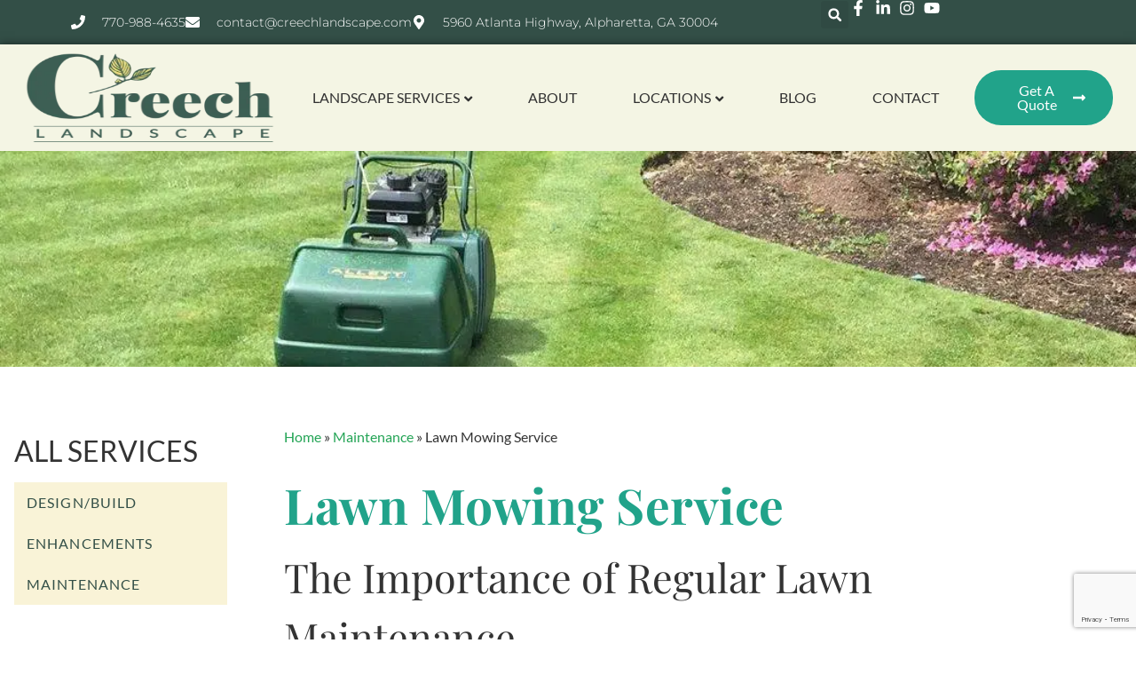

--- FILE ---
content_type: text/html; charset=UTF-8
request_url: https://www.creechlandscape.com/residential-maintenance-services/lawn-mowing-service-alpharetta/
body_size: 52601
content:
<!doctype html>
<html lang="en-US" prefix="og: https://ogp.me/ns#">
<head><meta charset="UTF-8"><script>if(navigator.userAgent.match(/MSIE|Internet Explorer/i)||navigator.userAgent.match(/Trident\/7\..*?rv:11/i)){var href=document.location.href;if(!href.match(/[?&]nowprocket/)){if(href.indexOf("?")==-1){if(href.indexOf("#")==-1){document.location.href=href+"?nowprocket=1"}else{document.location.href=href.replace("#","?nowprocket=1#")}}else{if(href.indexOf("#")==-1){document.location.href=href+"&nowprocket=1"}else{document.location.href=href.replace("#","&nowprocket=1#")}}}}</script><script>(()=>{class RocketLazyLoadScripts{constructor(){this.v="2.0.4",this.userEvents=["keydown","keyup","mousedown","mouseup","mousemove","mouseover","mouseout","touchmove","touchstart","touchend","touchcancel","wheel","click","dblclick","input"],this.attributeEvents=["onblur","onclick","oncontextmenu","ondblclick","onfocus","onmousedown","onmouseenter","onmouseleave","onmousemove","onmouseout","onmouseover","onmouseup","onmousewheel","onscroll","onsubmit"]}async t(){this.i(),this.o(),/iP(ad|hone)/.test(navigator.userAgent)&&this.h(),this.u(),this.l(this),this.m(),this.k(this),this.p(this),this._(),await Promise.all([this.R(),this.L()]),this.lastBreath=Date.now(),this.S(this),this.P(),this.D(),this.O(),this.M(),await this.C(this.delayedScripts.normal),await this.C(this.delayedScripts.defer),await this.C(this.delayedScripts.async),await this.T(),await this.F(),await this.j(),await this.A(),window.dispatchEvent(new Event("rocket-allScriptsLoaded")),this.everythingLoaded=!0,this.lastTouchEnd&&await new Promise(t=>setTimeout(t,500-Date.now()+this.lastTouchEnd)),this.I(),this.H(),this.U(),this.W()}i(){this.CSPIssue=sessionStorage.getItem("rocketCSPIssue"),document.addEventListener("securitypolicyviolation",t=>{this.CSPIssue||"script-src-elem"!==t.violatedDirective||"data"!==t.blockedURI||(this.CSPIssue=!0,sessionStorage.setItem("rocketCSPIssue",!0))},{isRocket:!0})}o(){window.addEventListener("pageshow",t=>{this.persisted=t.persisted,this.realWindowLoadedFired=!0},{isRocket:!0}),window.addEventListener("pagehide",()=>{this.onFirstUserAction=null},{isRocket:!0})}h(){let t;function e(e){t=e}window.addEventListener("touchstart",e,{isRocket:!0}),window.addEventListener("touchend",function i(o){o.changedTouches[0]&&t.changedTouches[0]&&Math.abs(o.changedTouches[0].pageX-t.changedTouches[0].pageX)<10&&Math.abs(o.changedTouches[0].pageY-t.changedTouches[0].pageY)<10&&o.timeStamp-t.timeStamp<200&&(window.removeEventListener("touchstart",e,{isRocket:!0}),window.removeEventListener("touchend",i,{isRocket:!0}),"INPUT"===o.target.tagName&&"text"===o.target.type||(o.target.dispatchEvent(new TouchEvent("touchend",{target:o.target,bubbles:!0})),o.target.dispatchEvent(new MouseEvent("mouseover",{target:o.target,bubbles:!0})),o.target.dispatchEvent(new PointerEvent("click",{target:o.target,bubbles:!0,cancelable:!0,detail:1,clientX:o.changedTouches[0].clientX,clientY:o.changedTouches[0].clientY})),event.preventDefault()))},{isRocket:!0})}q(t){this.userActionTriggered||("mousemove"!==t.type||this.firstMousemoveIgnored?"keyup"===t.type||"mouseover"===t.type||"mouseout"===t.type||(this.userActionTriggered=!0,this.onFirstUserAction&&this.onFirstUserAction()):this.firstMousemoveIgnored=!0),"click"===t.type&&t.preventDefault(),t.stopPropagation(),t.stopImmediatePropagation(),"touchstart"===this.lastEvent&&"touchend"===t.type&&(this.lastTouchEnd=Date.now()),"click"===t.type&&(this.lastTouchEnd=0),this.lastEvent=t.type,t.composedPath&&t.composedPath()[0].getRootNode()instanceof ShadowRoot&&(t.rocketTarget=t.composedPath()[0]),this.savedUserEvents.push(t)}u(){this.savedUserEvents=[],this.userEventHandler=this.q.bind(this),this.userEvents.forEach(t=>window.addEventListener(t,this.userEventHandler,{passive:!1,isRocket:!0})),document.addEventListener("visibilitychange",this.userEventHandler,{isRocket:!0})}U(){this.userEvents.forEach(t=>window.removeEventListener(t,this.userEventHandler,{passive:!1,isRocket:!0})),document.removeEventListener("visibilitychange",this.userEventHandler,{isRocket:!0}),this.savedUserEvents.forEach(t=>{(t.rocketTarget||t.target).dispatchEvent(new window[t.constructor.name](t.type,t))})}m(){const t="return false",e=Array.from(this.attributeEvents,t=>"data-rocket-"+t),i="["+this.attributeEvents.join("],[")+"]",o="[data-rocket-"+this.attributeEvents.join("],[data-rocket-")+"]",s=(e,i,o)=>{o&&o!==t&&(e.setAttribute("data-rocket-"+i,o),e["rocket"+i]=new Function("event",o),e.setAttribute(i,t))};new MutationObserver(t=>{for(const n of t)"attributes"===n.type&&(n.attributeName.startsWith("data-rocket-")||this.everythingLoaded?n.attributeName.startsWith("data-rocket-")&&this.everythingLoaded&&this.N(n.target,n.attributeName.substring(12)):s(n.target,n.attributeName,n.target.getAttribute(n.attributeName))),"childList"===n.type&&n.addedNodes.forEach(t=>{if(t.nodeType===Node.ELEMENT_NODE)if(this.everythingLoaded)for(const i of[t,...t.querySelectorAll(o)])for(const t of i.getAttributeNames())e.includes(t)&&this.N(i,t.substring(12));else for(const e of[t,...t.querySelectorAll(i)])for(const t of e.getAttributeNames())this.attributeEvents.includes(t)&&s(e,t,e.getAttribute(t))})}).observe(document,{subtree:!0,childList:!0,attributeFilter:[...this.attributeEvents,...e]})}I(){this.attributeEvents.forEach(t=>{document.querySelectorAll("[data-rocket-"+t+"]").forEach(e=>{this.N(e,t)})})}N(t,e){const i=t.getAttribute("data-rocket-"+e);i&&(t.setAttribute(e,i),t.removeAttribute("data-rocket-"+e))}k(t){Object.defineProperty(HTMLElement.prototype,"onclick",{get(){return this.rocketonclick||null},set(e){this.rocketonclick=e,this.setAttribute(t.everythingLoaded?"onclick":"data-rocket-onclick","this.rocketonclick(event)")}})}S(t){function e(e,i){let o=e[i];e[i]=null,Object.defineProperty(e,i,{get:()=>o,set(s){t.everythingLoaded?o=s:e["rocket"+i]=o=s}})}e(document,"onreadystatechange"),e(window,"onload"),e(window,"onpageshow");try{Object.defineProperty(document,"readyState",{get:()=>t.rocketReadyState,set(e){t.rocketReadyState=e},configurable:!0}),document.readyState="loading"}catch(t){console.log("WPRocket DJE readyState conflict, bypassing")}}l(t){this.originalAddEventListener=EventTarget.prototype.addEventListener,this.originalRemoveEventListener=EventTarget.prototype.removeEventListener,this.savedEventListeners=[],EventTarget.prototype.addEventListener=function(e,i,o){o&&o.isRocket||!t.B(e,this)&&!t.userEvents.includes(e)||t.B(e,this)&&!t.userActionTriggered||e.startsWith("rocket-")||t.everythingLoaded?t.originalAddEventListener.call(this,e,i,o):(t.savedEventListeners.push({target:this,remove:!1,type:e,func:i,options:o}),"mouseenter"!==e&&"mouseleave"!==e||t.originalAddEventListener.call(this,e,t.savedUserEvents.push,o))},EventTarget.prototype.removeEventListener=function(e,i,o){o&&o.isRocket||!t.B(e,this)&&!t.userEvents.includes(e)||t.B(e,this)&&!t.userActionTriggered||e.startsWith("rocket-")||t.everythingLoaded?t.originalRemoveEventListener.call(this,e,i,o):t.savedEventListeners.push({target:this,remove:!0,type:e,func:i,options:o})}}J(t,e){this.savedEventListeners=this.savedEventListeners.filter(i=>{let o=i.type,s=i.target||window;return e!==o||t!==s||(this.B(o,s)&&(i.type="rocket-"+o),this.$(i),!1)})}H(){EventTarget.prototype.addEventListener=this.originalAddEventListener,EventTarget.prototype.removeEventListener=this.originalRemoveEventListener,this.savedEventListeners.forEach(t=>this.$(t))}$(t){t.remove?this.originalRemoveEventListener.call(t.target,t.type,t.func,t.options):this.originalAddEventListener.call(t.target,t.type,t.func,t.options)}p(t){let e;function i(e){return t.everythingLoaded?e:e.split(" ").map(t=>"load"===t||t.startsWith("load.")?"rocket-jquery-load":t).join(" ")}function o(o){function s(e){const s=o.fn[e];o.fn[e]=o.fn.init.prototype[e]=function(){return this[0]===window&&t.userActionTriggered&&("string"==typeof arguments[0]||arguments[0]instanceof String?arguments[0]=i(arguments[0]):"object"==typeof arguments[0]&&Object.keys(arguments[0]).forEach(t=>{const e=arguments[0][t];delete arguments[0][t],arguments[0][i(t)]=e})),s.apply(this,arguments),this}}if(o&&o.fn&&!t.allJQueries.includes(o)){const e={DOMContentLoaded:[],"rocket-DOMContentLoaded":[]};for(const t in e)document.addEventListener(t,()=>{e[t].forEach(t=>t())},{isRocket:!0});o.fn.ready=o.fn.init.prototype.ready=function(i){function s(){parseInt(o.fn.jquery)>2?setTimeout(()=>i.bind(document)(o)):i.bind(document)(o)}return"function"==typeof i&&(t.realDomReadyFired?!t.userActionTriggered||t.fauxDomReadyFired?s():e["rocket-DOMContentLoaded"].push(s):e.DOMContentLoaded.push(s)),o([])},s("on"),s("one"),s("off"),t.allJQueries.push(o)}e=o}t.allJQueries=[],o(window.jQuery),Object.defineProperty(window,"jQuery",{get:()=>e,set(t){o(t)}})}P(){const t=new Map;document.write=document.writeln=function(e){const i=document.currentScript,o=document.createRange(),s=i.parentElement;let n=t.get(i);void 0===n&&(n=i.nextSibling,t.set(i,n));const c=document.createDocumentFragment();o.setStart(c,0),c.appendChild(o.createContextualFragment(e)),s.insertBefore(c,n)}}async R(){return new Promise(t=>{this.userActionTriggered?t():this.onFirstUserAction=t})}async L(){return new Promise(t=>{document.addEventListener("DOMContentLoaded",()=>{this.realDomReadyFired=!0,t()},{isRocket:!0})})}async j(){return this.realWindowLoadedFired?Promise.resolve():new Promise(t=>{window.addEventListener("load",t,{isRocket:!0})})}M(){this.pendingScripts=[];this.scriptsMutationObserver=new MutationObserver(t=>{for(const e of t)e.addedNodes.forEach(t=>{"SCRIPT"!==t.tagName||t.noModule||t.isWPRocket||this.pendingScripts.push({script:t,promise:new Promise(e=>{const i=()=>{const i=this.pendingScripts.findIndex(e=>e.script===t);i>=0&&this.pendingScripts.splice(i,1),e()};t.addEventListener("load",i,{isRocket:!0}),t.addEventListener("error",i,{isRocket:!0}),setTimeout(i,1e3)})})})}),this.scriptsMutationObserver.observe(document,{childList:!0,subtree:!0})}async F(){await this.X(),this.pendingScripts.length?(await this.pendingScripts[0].promise,await this.F()):this.scriptsMutationObserver.disconnect()}D(){this.delayedScripts={normal:[],async:[],defer:[]},document.querySelectorAll("script[type$=rocketlazyloadscript]").forEach(t=>{t.hasAttribute("data-rocket-src")?t.hasAttribute("async")&&!1!==t.async?this.delayedScripts.async.push(t):t.hasAttribute("defer")&&!1!==t.defer||"module"===t.getAttribute("data-rocket-type")?this.delayedScripts.defer.push(t):this.delayedScripts.normal.push(t):this.delayedScripts.normal.push(t)})}async _(){await this.L();let t=[];document.querySelectorAll("script[type$=rocketlazyloadscript][data-rocket-src]").forEach(e=>{let i=e.getAttribute("data-rocket-src");if(i&&!i.startsWith("data:")){i.startsWith("//")&&(i=location.protocol+i);try{const o=new URL(i).origin;o!==location.origin&&t.push({src:o,crossOrigin:e.crossOrigin||"module"===e.getAttribute("data-rocket-type")})}catch(t){}}}),t=[...new Map(t.map(t=>[JSON.stringify(t),t])).values()],this.Y(t,"preconnect")}async G(t){if(await this.K(),!0!==t.noModule||!("noModule"in HTMLScriptElement.prototype))return new Promise(e=>{let i;function o(){(i||t).setAttribute("data-rocket-status","executed"),e()}try{if(navigator.userAgent.includes("Firefox/")||""===navigator.vendor||this.CSPIssue)i=document.createElement("script"),[...t.attributes].forEach(t=>{let e=t.nodeName;"type"!==e&&("data-rocket-type"===e&&(e="type"),"data-rocket-src"===e&&(e="src"),i.setAttribute(e,t.nodeValue))}),t.text&&(i.text=t.text),t.nonce&&(i.nonce=t.nonce),i.hasAttribute("src")?(i.addEventListener("load",o,{isRocket:!0}),i.addEventListener("error",()=>{i.setAttribute("data-rocket-status","failed-network"),e()},{isRocket:!0}),setTimeout(()=>{i.isConnected||e()},1)):(i.text=t.text,o()),i.isWPRocket=!0,t.parentNode.replaceChild(i,t);else{const i=t.getAttribute("data-rocket-type"),s=t.getAttribute("data-rocket-src");i?(t.type=i,t.removeAttribute("data-rocket-type")):t.removeAttribute("type"),t.addEventListener("load",o,{isRocket:!0}),t.addEventListener("error",i=>{this.CSPIssue&&i.target.src.startsWith("data:")?(console.log("WPRocket: CSP fallback activated"),t.removeAttribute("src"),this.G(t).then(e)):(t.setAttribute("data-rocket-status","failed-network"),e())},{isRocket:!0}),s?(t.fetchPriority="high",t.removeAttribute("data-rocket-src"),t.src=s):t.src="data:text/javascript;base64,"+window.btoa(unescape(encodeURIComponent(t.text)))}}catch(i){t.setAttribute("data-rocket-status","failed-transform"),e()}});t.setAttribute("data-rocket-status","skipped")}async C(t){const e=t.shift();return e?(e.isConnected&&await this.G(e),this.C(t)):Promise.resolve()}O(){this.Y([...this.delayedScripts.normal,...this.delayedScripts.defer,...this.delayedScripts.async],"preload")}Y(t,e){this.trash=this.trash||[];let i=!0;var o=document.createDocumentFragment();t.forEach(t=>{const s=t.getAttribute&&t.getAttribute("data-rocket-src")||t.src;if(s&&!s.startsWith("data:")){const n=document.createElement("link");n.href=s,n.rel=e,"preconnect"!==e&&(n.as="script",n.fetchPriority=i?"high":"low"),t.getAttribute&&"module"===t.getAttribute("data-rocket-type")&&(n.crossOrigin=!0),t.crossOrigin&&(n.crossOrigin=t.crossOrigin),t.integrity&&(n.integrity=t.integrity),t.nonce&&(n.nonce=t.nonce),o.appendChild(n),this.trash.push(n),i=!1}}),document.head.appendChild(o)}W(){this.trash.forEach(t=>t.remove())}async T(){try{document.readyState="interactive"}catch(t){}this.fauxDomReadyFired=!0;try{await this.K(),this.J(document,"readystatechange"),document.dispatchEvent(new Event("rocket-readystatechange")),await this.K(),document.rocketonreadystatechange&&document.rocketonreadystatechange(),await this.K(),this.J(document,"DOMContentLoaded"),document.dispatchEvent(new Event("rocket-DOMContentLoaded")),await this.K(),this.J(window,"DOMContentLoaded"),window.dispatchEvent(new Event("rocket-DOMContentLoaded"))}catch(t){console.error(t)}}async A(){try{document.readyState="complete"}catch(t){}try{await this.K(),this.J(document,"readystatechange"),document.dispatchEvent(new Event("rocket-readystatechange")),await this.K(),document.rocketonreadystatechange&&document.rocketonreadystatechange(),await this.K(),this.J(window,"load"),window.dispatchEvent(new Event("rocket-load")),await this.K(),window.rocketonload&&window.rocketonload(),await this.K(),this.allJQueries.forEach(t=>t(window).trigger("rocket-jquery-load")),await this.K(),this.J(window,"pageshow");const t=new Event("rocket-pageshow");t.persisted=this.persisted,window.dispatchEvent(t),await this.K(),window.rocketonpageshow&&window.rocketonpageshow({persisted:this.persisted})}catch(t){console.error(t)}}async K(){Date.now()-this.lastBreath>45&&(await this.X(),this.lastBreath=Date.now())}async X(){return document.hidden?new Promise(t=>setTimeout(t)):new Promise(t=>requestAnimationFrame(t))}B(t,e){return e===document&&"readystatechange"===t||(e===document&&"DOMContentLoaded"===t||(e===window&&"DOMContentLoaded"===t||(e===window&&"load"===t||e===window&&"pageshow"===t)))}static run(){(new RocketLazyLoadScripts).t()}}RocketLazyLoadScripts.run()})();</script>
	
	<meta name="viewport" content="width=device-width, initial-scale=1">
	<link rel="profile" href="https://gmpg.org/xfn/11">
	<script type="rocketlazyloadscript">
var theplus_ajax_url = "https://www.creechlandscape.com/wp-admin/admin-ajax.php";
		var theplus_ajax_post_url = "https://www.creechlandscape.com/wp-admin/admin-post.php";
		var theplus_nonce = "473fad62ac";
</script>

<!-- Search Engine Optimization by Rank Math PRO - https://rankmath.com/ -->
<title>Lawn Mowing Service Alpharetta &amp; Cumming - Creech Landscape</title>
<link data-rocket-prefetch href="https://www.gstatic.com" rel="dns-prefetch">
<link data-rocket-prefetch href="https://www.googletagmanager.com" rel="dns-prefetch">
<link data-rocket-prefetch href="https://s.ksrndkehqnwntyxlhgto.com" rel="dns-prefetch">
<link data-rocket-prefetch href="https://www.google.com" rel="dns-prefetch">
<link crossorigin data-rocket-preload as="font" href="https://www.creechlandscape.com/wp-content/uploads/elementor/google-fonts/fonts/lato-s6uyw4bmutphjx4wxg.woff2" rel="preload">
<link crossorigin data-rocket-preload as="font" href="https://www.creechlandscape.com/wp-content/uploads/elementor/google-fonts/fonts/montserrat-jtusjig1_i6t8kchkm459wlhyw.woff2" rel="preload">
<link crossorigin data-rocket-preload as="font" href="https://www.creechlandscape.com/wp-content/plugins/elementor/assets/lib/font-awesome/webfonts/fa-solid-900.woff2" rel="preload">
<link crossorigin data-rocket-preload as="font" href="https://www.creechlandscape.com/wp-content/uploads/elementor/google-fonts/fonts/playfairdisplay-nufid-vyszvivyub_rj3ij__anpxdtzyga.woff2" rel="preload">
<style id="wpr-usedcss">img:is([sizes=auto i],[sizes^="auto," i]){contain-intrinsic-size:3000px 1500px}img.emoji{display:inline!important;border:none!important;box-shadow:none!important;height:1em!important;width:1em!important;margin:0 .07em!important;vertical-align:-.1em!important;background:0 0!important;padding:0!important}:root{--wp--preset--aspect-ratio--square:1;--wp--preset--aspect-ratio--4-3:4/3;--wp--preset--aspect-ratio--3-4:3/4;--wp--preset--aspect-ratio--3-2:3/2;--wp--preset--aspect-ratio--2-3:2/3;--wp--preset--aspect-ratio--16-9:16/9;--wp--preset--aspect-ratio--9-16:9/16;--wp--preset--color--black:#000000;--wp--preset--color--cyan-bluish-gray:#abb8c3;--wp--preset--color--white:#ffffff;--wp--preset--color--pale-pink:#f78da7;--wp--preset--color--vivid-red:#cf2e2e;--wp--preset--color--luminous-vivid-orange:#ff6900;--wp--preset--color--luminous-vivid-amber:#fcb900;--wp--preset--color--light-green-cyan:#7bdcb5;--wp--preset--color--vivid-green-cyan:#00d084;--wp--preset--color--pale-cyan-blue:#8ed1fc;--wp--preset--color--vivid-cyan-blue:#0693e3;--wp--preset--color--vivid-purple:#9b51e0;--wp--preset--gradient--vivid-cyan-blue-to-vivid-purple:linear-gradient(135deg,rgb(6, 147, 227) 0%,rgb(155, 81, 224) 100%);--wp--preset--gradient--light-green-cyan-to-vivid-green-cyan:linear-gradient(135deg,rgb(122, 220, 180) 0%,rgb(0, 208, 130) 100%);--wp--preset--gradient--luminous-vivid-amber-to-luminous-vivid-orange:linear-gradient(135deg,rgb(252, 185, 0) 0%,rgb(255, 105, 0) 100%);--wp--preset--gradient--luminous-vivid-orange-to-vivid-red:linear-gradient(135deg,rgb(255, 105, 0) 0%,rgb(207, 46, 46) 100%);--wp--preset--gradient--very-light-gray-to-cyan-bluish-gray:linear-gradient(135deg,rgb(238, 238, 238) 0%,rgb(169, 184, 195) 100%);--wp--preset--gradient--cool-to-warm-spectrum:linear-gradient(135deg,rgb(74, 234, 220) 0%,rgb(151, 120, 209) 20%,rgb(207, 42, 186) 40%,rgb(238, 44, 130) 60%,rgb(251, 105, 98) 80%,rgb(254, 248, 76) 100%);--wp--preset--gradient--blush-light-purple:linear-gradient(135deg,rgb(255, 206, 236) 0%,rgb(152, 150, 240) 100%);--wp--preset--gradient--blush-bordeaux:linear-gradient(135deg,rgb(254, 205, 165) 0%,rgb(254, 45, 45) 50%,rgb(107, 0, 62) 100%);--wp--preset--gradient--luminous-dusk:linear-gradient(135deg,rgb(255, 203, 112) 0%,rgb(199, 81, 192) 50%,rgb(65, 88, 208) 100%);--wp--preset--gradient--pale-ocean:linear-gradient(135deg,rgb(255, 245, 203) 0%,rgb(182, 227, 212) 50%,rgb(51, 167, 181) 100%);--wp--preset--gradient--electric-grass:linear-gradient(135deg,rgb(202, 248, 128) 0%,rgb(113, 206, 126) 100%);--wp--preset--gradient--midnight:linear-gradient(135deg,rgb(2, 3, 129) 0%,rgb(40, 116, 252) 100%);--wp--preset--font-size--small:13px;--wp--preset--font-size--medium:20px;--wp--preset--font-size--large:36px;--wp--preset--font-size--x-large:42px;--wp--preset--spacing--20:0.44rem;--wp--preset--spacing--30:0.67rem;--wp--preset--spacing--40:1rem;--wp--preset--spacing--50:1.5rem;--wp--preset--spacing--60:2.25rem;--wp--preset--spacing--70:3.38rem;--wp--preset--spacing--80:5.06rem;--wp--preset--shadow--natural:6px 6px 9px rgba(0, 0, 0, .2);--wp--preset--shadow--deep:12px 12px 50px rgba(0, 0, 0, .4);--wp--preset--shadow--sharp:6px 6px 0px rgba(0, 0, 0, .2);--wp--preset--shadow--outlined:6px 6px 0px -3px rgb(255, 255, 255),6px 6px rgb(0, 0, 0);--wp--preset--shadow--crisp:6px 6px 0px rgb(0, 0, 0)}:root{--wp--style--global--content-size:800px;--wp--style--global--wide-size:1200px}:where(body){margin:0}:where(.wp-site-blocks)>*{margin-block-start:24px;margin-block-end:0}:where(.wp-site-blocks)>:first-child{margin-block-start:0}:where(.wp-site-blocks)>:last-child{margin-block-end:0}:root{--wp--style--block-gap:24px}:root :where(.is-layout-flow)>:first-child{margin-block-start:0}:root :where(.is-layout-flow)>:last-child{margin-block-end:0}:root :where(.is-layout-flow)>*{margin-block-start:24px;margin-block-end:0}:root :where(.is-layout-constrained)>:first-child{margin-block-start:0}:root :where(.is-layout-constrained)>:last-child{margin-block-end:0}:root :where(.is-layout-constrained)>*{margin-block-start:24px;margin-block-end:0}:root :where(.is-layout-flex){gap:24px}:root :where(.is-layout-grid){gap:24px}body{padding-top:0;padding-right:0;padding-bottom:0;padding-left:0}a:where(:not(.wp-element-button)){text-decoration:underline}:root :where(.wp-element-button,.wp-block-button__link){background-color:#32373c;border-width:0;color:#fff;font-family:inherit;font-size:inherit;font-style:inherit;font-weight:inherit;letter-spacing:inherit;line-height:inherit;padding-top:calc(.667em + 2px);padding-right:calc(1.333em + 2px);padding-bottom:calc(.667em + 2px);padding-left:calc(1.333em + 2px);text-decoration:none;text-transform:inherit}:root :where(.wp-block-pullquote){font-size:1.5em;line-height:1.6}#cookie-notice{position:fixed;min-width:100%;height:auto;z-index:100000;font-size:13px;letter-spacing:0;line-height:20px;left:0;text-align:center;font-weight:400;font-family:-apple-system,BlinkMacSystemFont,Arial,Roboto,"Helvetica Neue",sans-serif}#cookie-notice,#cookie-notice *{-webkit-box-sizing:border-box;-moz-box-sizing:border-box;box-sizing:border-box}#cookie-notice.cn-animated{-webkit-animation-duration:.5s!important;animation-duration:.5s!important;-webkit-animation-fill-mode:both;animation-fill-mode:both}#cookie-notice .cookie-notice-container{display:block}#cookie-notice.cookie-notice-hidden .cookie-notice-container{display:none}.cn-position-bottom{bottom:0}.cookie-notice-container{padding:15px 30px;text-align:center;width:100%;z-index:2}.cn-close-icon{position:absolute;right:15px;top:50%;margin:-10px 0 0;width:15px;height:15px;opacity:.5;padding:10px;border:none;outline:0;background:0 0;box-shadow:none;cursor:pointer}.cn-close-icon:focus,.cn-close-icon:focus-visible{outline:currentColor solid 2px;outline-offset:3px}.cn-close-icon:hover{opacity:1}.cn-close-icon:after,.cn-close-icon:before{position:absolute;content:' ';height:15px;width:2px;top:3px;background-color:grey}.cn-close-icon:before{transform:rotate(45deg)}.cn-close-icon:after{transform:rotate(-45deg)}#cookie-notice .cn-revoke-cookie{margin:0}#cookie-notice .cn-button{margin:0 0 0 10px;display:inline-block}#cookie-notice .cn-button:not(.cn-button-custom){font-family:-apple-system,BlinkMacSystemFont,Arial,Roboto,"Helvetica Neue",sans-serif;font-weight:400;font-size:13px;letter-spacing:.25px;line-height:20px;margin:0 0 0 10px;text-align:center;text-transform:none;display:inline-block;cursor:pointer;touch-action:manipulation;white-space:nowrap;outline:0;box-shadow:none;text-shadow:none;border:none;-webkit-border-radius:3px;-moz-border-radius:3px;border-radius:3px;text-decoration:none;padding:8.5px 10px;line-height:1;color:inherit}.cn-text-container{margin:0 0 6px}.cn-buttons-container,.cn-text-container{display:inline-block}#cookie-notice.cookie-notice-visible.cn-effect-fade,#cookie-notice.cookie-revoke-visible.cn-effect-fade{-webkit-animation-name:fadeIn;animation-name:fadeIn}#cookie-notice.cn-effect-fade{-webkit-animation-name:fadeOut;animation-name:fadeOut}@-webkit-keyframes fadeIn{from{opacity:0}to{opacity:1}}@keyframes fadeIn{from{opacity:0}to{opacity:1}}@-webkit-keyframes fadeOut{from{opacity:1}to{opacity:0}}@keyframes fadeOut{from{opacity:1}to{opacity:0}}@media all and (max-width:900px){.cookie-notice-container #cn-notice-text{display:block}.cookie-notice-container #cn-notice-buttons{display:block}#cookie-notice .cn-button{margin:0 5px 5px}}@media all and (max-width:480px){.cookie-notice-container{padding:15px 25px}}@media (max-width:1024px) and (min-width:768px){.elementor-element.elementor-element-edit-mode.elementor-hidden-tablet{opacity:.5}}.text-center{text-align:center}.plus-navigation-wrap .navbar-nav{padding:0;margin:0}.plus-navigation-wrap .navbar-nav{display:block}.plus-navigation-wrap{position:relative;display:block;width:100%;margin:0 auto}#theplus-navigation-normal-menu{padding:0;margin:0}.plus-navigation-menu{display:-webkit-box;display:-moz-box;display:-ms-flexbox;display:-webkit-flex;display:flex;position:relative;-webkit-align-items:center;align-items:center}.plus-navigation-wrap.text-center .plus-navigation-menu{justify-content:center}.plus-navigation-menu .nav>li{position:relative;display:inline-block;padding:5px;height:100%;vertical-align:middle;-webkit-align-items:center;align-items:center}.plus-navigation-menu .nav li a{-webkit-transition:.3s ease-in-out;-moz-transition:.3s ease-in-out;-o-transition:.3s ease-in-out;-ms-transition:.3s ease-in-out;transition:all .3s ease-in-out}.plus-navigation-menu .nav>li>a{position:relative;display:block}.plus-navigation-menu .plus-dropdown-default:not(.plus-fw){position:initial}.elementor-element.e-con.plus-nav-sticky-sec.plus-fixed-sticky,.elementor-section.plus-nav-sticky-sec.elementor-section-stretched.plus-fixed-sticky,.elementor-section.plus-nav-sticky-sec.plus-fixed-sticky{position:fixed;z-index:10;top:0;right:0;left:0;width:100%}.plus-navigation-menu.menu-horizontal>ul{padding:0}.plus-navigation-menu.menu-vertical-side .navbar-nav>li.plus-fw{position:initial}.plus-navigation-menu.menu-vertical-side{-webkit-align-items:center;align-items:inherit;flex-direction:column}.plus-navigation-wrap .plus-vertical-side-toggle{position:relative;display:flex;align-items:center;flex-wrap:wrap;padding:10px 12px;background:#8072fc;color:#fff;max-width:240px;border-radius:3px 3px 0 0;font-size:16px;justify-content:space-between;cursor:pointer}.plus-navigation-wrap .plus-vertical-side-toggle span{display:flex}.plus-navigation-wrap .plus-vertical-side-toggle span>i,.plus-navigation-wrap .plus-vertical-side-toggle span>svg{margin-right:7px;display:inline-flex;justify-content:center;align-items:center;vertical-align:middle}.plus-navigation-menu.menu-vertical-side.toggle-type-click .navbar-nav{position:absolute;top:100%;transition:all .3s ease-in-out;z-index:1111}.plus-navigation-menu.menu-vertical-side.toggle-type-click .navbar-nav{opacity:0;visibility:hidden}.plus-navigation-menu.menu-vertical-side.toggle-type-click.tp-click .navbar-nav{opacity:1;visibility:visible}.plus-navigation-menu .nav>li ul.dropdown-menu{position:absolute;display:none;list-style:none;background:#fff;border:0;-moz-box-shadow:initial;-webkit-box-shadow:initial;box-shadow:initial;-moz-border-radius:1px;-webkit-border-radius:1px;border-radius:1px;box-shadow:0 1px 10px -2px rgba(0,0,0,.1);top:100%;z-index:1000;min-width:160px;padding:5px 0;margin:0;font-size:14px;text-align:left}.plus-navigation-menu .nav>li>.dropdown-menu li{position:relative;min-height:auto;text-transform:capitalize;-webkit-transition:.3s;-moz-transition:.3s;-o-transition:.3s;-ms-transition:.3s;transition:all .3s}.plus-navigation-menu .nav li ul.dropdown-menu ul.dropdown-menu{left:100%;top:0;border:0;margin-left:0;margin-right:0;-moz-border-radius:0 0 2px 2px;-webkit-border-radius:0 0 2px 2px;border-radius:0 0 2px 2px}.plus-navigation-menu .nav ul.dropdown-menu li>.dropdown-menu{display:none;transition:none;opacity:1;z-index:1}.plus-navigation-menu .nav .dropdown-menu>li>a{font-size:15px;line-height:24px}.plus-navigation-menu .nav li.dropdown .dropdown-menu>li>a{padding:0!important}.plus-navigation-wrap .plus-mobile-menu .navbar-nav li.dropdown ul.dropdown-menu>li.dropdown-submenu>a:after,.plus-navigation-wrap .plus-mobile-menu .navbar-nav li.dropdown>a:after,.plus-navigation-wrap .plus-navigation-inner.main-menu-indicator-style-1 .plus-mobile-menu .navbar-nav li.dropdown>a:after,.plus-navigation-wrap .plus-navigation-inner.main-menu-indicator-style-1 .plus-navigation-menu .navbar-nav>li.dropdown>a:after{content:"\f107";position:relative;display:inline-block;font:14px/1 'Font Awesome 5 Free';font-weight:600;font-size:inherit;text-rendering:auto;-webkit-font-smoothing:antialiased;-moz-osx-font-smoothing:grayscale;vertical-align:middle;padding-left:5px;-webkit-transition:.3s ease-in-out;-moz-transition:.3s ease-in-out;-o-transition:.3s ease-in-out;-ms-transition:.3s ease-in-out;transition:all .3s ease-in-out}.plus-navigation-wrap .navbar-nav .dropdown-menu>li>a{position:relative;display:block;padding:3px 20px;clear:both;font-weight:400;line-height:1.42857143;color:#333;white-space:nowrap}.plus-navigation-wrap .plus-navigation-inner:not(.mega-menu-fullwidth) .navbar-nav>.plus-fw>.dropdown-menu{right:0;left:auto;width:100%}.plus-navigation-menu .nav>li.plus-fw{position:initial}.plus-fw .plus-megamenu-content{position:relative;overflow:hidden}.plus-navigation-menu.menu-vertical-side .navbar-nav{margin:0;position:relative;display:block;width:100%;max-width:240px;padding:0;background:#eee;border-radius:3px}.plus-navigation-menu.menu-vertical-side .navbar-nav>li{position:relative;display:block;height:initial}.plus-navigation-wrap .plus-navigation-inner .plus-navigation-menu.menu-vertical-side .navbar-nav li>ul.dropdown-menu{left:100%!important;right:auto;top:0}.plus-navigation-wrap .plus-navigation-inner.main-menu-indicator-style-1 .plus-navigation-menu.menu-vertical-side .navbar-nav>li.dropdown>a:after{content:"\f105";position:absolute;right:0;top:50%;transform:translateY(-50%);padding-left:0;padding-right:5px}.plus-navigation-wrap .plus-mobile-menu-content.collapse{display:none}.plus-navigation-wrap .plus-mobile-menu-content{position:absolute;height:auto;background:#dedede;left:0;right:0;padding:0;border:0;z-index:1}.plus-mobile-menu-content.collapse.in{display:-webkit-flex;display:-moz-flex;display:-ms-flex;display:flex;-webkit-align-items:center;-moz-align-items:center;-ms-align-items:center;align-items:center;-webkit-justify-content:flex-end;-moz-justify-content:flex-end;-ms-justify-content:flex-end;justify-content:flex-end;width:100%;border-top:0;padding:0;-webkit-box-shadow:none;box-shadow:none;overflow-x:visible}.plus-mobile-nav-toggle.mobile-toggle{display:none;float:none}.plus-mobile-menu.plus-navigation-menu .nav>li{display:block}.plus-mobile-menu-content .plus-mobile-menu{position:relative;display:block;text-align:left;padding:0;width:100%}.plus-mobile-menu .navbar-nav li a{padding:10px!important;border-bottom:1px solid #aaa}.plus-mobile-menu-content .plus-mobile-menu .dropdown-menu{border-radius:0;border:0;display:none}.plus-navigation-wrap .plus-mobile-menu .navbar-nav li.dropdown ul.dropdown-menu>li.dropdown-submenu>a:after,.plus-navigation-wrap .plus-mobile-menu .navbar-nav li.dropdown ul.dropdown-menu>li>a:after,.plus-navigation-wrap .plus-mobile-menu .navbar-nav li.dropdown>a:after,.plus-navigation-wrap .plus-navigation-inner.main-menu-indicator-style-1 .plus-mobile-menu .navbar-nav li.dropdown>a:after{right:10px;position:absolute;top:50%;transform:translateY(-50%);color:#313131}.plus-mobile-menu .navbar-nav .dropdown-menu>li>a{position:relative;font-size:15px;line-height:20px;color:#313131}.mobile-plus-toggle-menu{position:relative;-webkit-transition:.5s;-moz-transition:.5s;-ms-transition:.5s;-o-transition:.5s;transition:all .5s ease;cursor:pointer;margin:0;width:2.25em;height:2.25em}.mobile-plus-toggle-menu ul.toggle-lines{width:1.625em;height:1.625em;list-style:none;margin:-.8125em 0 0 -.8125em;padding:0;position:absolute;top:50%;left:50%;-webkit-transition:-webkit-transform 1s cubic-bezier(.23,1,.32,1),color 1s cubic-bezier(.23,1,.32,1);-moz-transition:-moz-transform 1s cubic-bezier(.23,1,.32,1),color 1s cubic-bezier(.23,1,.32,1);-o-transition:-o-transform 1s cubic-bezier(.23,1,.32,1),color 1s cubic-bezier(.23,1,.32,1);-ms-transition:-ms-transform 1s cubic-bezier(.23,1,.32,1),color 1s cubic-bezier(.23,1,.32,1);transition:transform 1s cubic-bezier(.23,1,.32,1),color 1s cubic-bezier(.23,1,.32,1);-webkit-transform:translateZ(0);-ms-transform:translateZ(0);-moz-transform:translateZ(0);-o-transform:translateZ(0);transform:translateZ(0)}.mobile-plus-toggle-menu ul.toggle-lines li.toggle-line{width:100%;height:2px;background:#ff214f;position:absolute;top:50%;margin-top:-.75px;-webkit-transform:translateY(-3.75px) translateZ(0);-ms-transform:translateY(-3.75px) translateZ(0);-moz-transform:translateY(-3.75px) translateZ(0);-o-transform:translateY(-3.75px) translateZ(0);transform:translateY(-3.75px) translateZ(0);-webkit-transition:-webkit-transform 1s cubic-bezier(.23,1,.32,1),background 1s cubic-bezier(.23,1,.32,1);-moz-transition:-moz-transform 1s cubic-bezier(.23,1,.32,1),background 1s cubic-bezier(.23,1,.32,1);-o-transition:-o-transform 1s cubic-bezier(.23,1,.32,1),background 1s cubic-bezier(.23,1,.32,1);-ms-transition:-ms-transform 1s cubic-bezier(.23,1,.32,1),background 1s cubic-bezier(.23,1,.32,1);transition:transform 1s cubic-bezier(.23,1,.32,1),background 1s cubic-bezier(.23,1,.32,1)}.mobile-plus-toggle-menu.plus-collapsed ul.toggle-lines li.toggle-line:last-child{-webkit-transform:translateY(3.75px) translateZ(0);transform:translateY(3.75px) translateZ(0)}.mobile-plus-toggle-menu:not(.plus-collapsed) ul.toggle-lines li.toggle-line{-webkit-transform:rotate(45deg) translateZ(0);transform:rotate(45deg) translateZ(0)}.mobile-plus-toggle-menu:not(.plus-collapsed) ul.toggle-lines li.toggle-line:last-child{-webkit-transform:rotate(-45deg) translateZ(0);transform:rotate(-45deg) translateZ(0)}.plus-mobile-menu-content .nav,.plus-mobile-menu-content .nav .dropdown-menu{margin:0;padding-left:0;margin-bottom:0;list-style:none}.plus-mobile-menu-content .nav>li{position:relative;display:block}.plus-mobile-menu-content .nav>li>a{position:relative;display:block;padding:10px 5px;line-height:20px}.plus-navigation-wrap .plus-mobile-menu.swiper-wrapper{width:3000px!important;white-space:nowrap;display:flex}.plus-mobile-menu-content .navbar-nav.swiper-slide{display:-webkit-inline-flex;display:-ms-inline-flexbox;display:inline-flex;width:auto}.plus-navigation-wrap .plus-mobile-menu.plus-menu-off-canvas{position:fixed;line-height:24px;width:100%;max-width:-webkit-calc(100% - 20px);max-width:-moz-calc(100% - 20px);max-width:calc(100% - 20px);height:100%;top:0;bottom:0;left:-100%;z-index:100002;background-color:#fff;box-shadow:0 5px 10px rgba(0,0,0,.1);-webkit-transition:.5s ease-in-out;-moz-transition:.5s ease-in-out;-o-transition:.5s ease-in-out;transition:.5s ease-in-out}.plus-mobile-menu.plus-menu-off-canvas{display:flex;align-items:center}.plus-mobile-menu.plus-menu-off-canvas .close-menu{position:absolute;top:7px;right:16px;cursor:pointer;text-align:right;width:20px;height:20px;font-size:20px}.plus-mobile-menu.plus-menu-off-canvas.is-active{left:0}.plus-navigation-wrap .plus-mobile-menu.plus-menu-off-canvas .navbar-nav{margin:0;overflow:hidden;overflow-y:auto;background:0 0;background-color:#fff;padding:20px;display:block;height:100vh!important;max-height:100vh!important;width:100%!important;max-width:calc(100vw - 50px);position:fixed;z-index:99;top:30px;transition:all ease-in .4s}.plus-mobile-menu.plus-menu-off-canvas .navbar-nav li{display:inline-block;padding:0;position:relative!important;width:100%;background:0 0;height:auto;margin:0}.plus-mobile-menu.plus-menu-off-canvas .navbar-nav li a{height:45px!important;line-height:45px!important;display:block;text-decoration:none;width:100%;max-width:100%;white-space:nowrap;padding:0;margin:0}.plus-mobile-menu.plus-menu-off-canvas .navbar-nav li .dropdown-menu{width:100%!important;min-width:0;margin:0;padding:0;display:none;position:static;z-index:9;visibility:visible;opacity:1;transition:none;box-shadow:none}.plus-mobile-menu.plus-menu-off-canvas .navbar-nav li .dropdown-menu li a{display:flex;align-items:center;width:100%}.plus-mobile-menu.plus-menu-off-canvas .navbar-nav li .dropdown-menu li a{height:45px!important;line-height:calc(45px - 16px)!important}.plus-navigation-wrap .plus-navigation-inner .navbar-nav>li.menu-item-has-children.menu-item:hover a:before{position:absolute;left:50%;transform:translateX(-50%);margin-left:0;bottom:-6px;width:0;height:0}.plus-navigation-wrap .plus-navigation-inner .navbar-nav>li.menu-item:hover ul a:before{display:none}.plus-navigation-wrap .plus-mobile-menu .navbar-nav li.dropdown ul.dropdown-menu>li.dropdown-submenu>a:after,.plus-navigation-wrap .plus-mobile-menu .navbar-nav li.dropdown>a:after,.plus-navigation-wrap .plus-navigation-inner.main-menu-indicator-style-1 .plus-mobile-menu .navbar-nav li.dropdown>a:after,.plus-navigation-wrap .plus-navigation-inner.main-menu-indicator-style-1 .plus-navigation-menu .navbar-nav>li.dropdown>a:after{border:0;height:inherit;margin-left:0}html{line-height:1.15;-webkit-text-size-adjust:100%}*,:after,:before{box-sizing:border-box}body{background-color:#fff;color:#333;font-family:-apple-system,BlinkMacSystemFont,'Segoe UI',Roboto,'Helvetica Neue',Arial,'Noto Sans',sans-serif,'Apple Color Emoji','Segoe UI Emoji','Segoe UI Symbol','Noto Color Emoji';font-size:1rem;font-weight:400;line-height:1.5;margin:0;-webkit-font-smoothing:antialiased;-moz-osx-font-smoothing:grayscale}h1,h2,h3,h4{color:inherit;font-family:inherit;font-weight:500;line-height:1.2;margin-block-end:1rem;margin-block-start:.5rem}h1{font-size:2.5rem}h2{font-size:2rem}h3{font-size:1.75rem}h4{font-size:1.5rem}p{margin-block-end:.9rem;margin-block-start:0}a{background-color:transparent;color:#c36;text-decoration:none}a:active,a:hover{color:#336}a:not([href]):not([tabindex]),a:not([href]):not([tabindex]):focus,a:not([href]):not([tabindex]):hover{color:inherit;text-decoration:none}a:not([href]):not([tabindex]):focus{outline:0}code{font-family:monospace,monospace;font-size:1em}sub{font-size:75%;line-height:0;position:relative;vertical-align:baseline}sub{bottom:-.25em}img{border-style:none;height:auto;max-width:100%}[hidden],template{display:none}@media print{*,:after,:before{background:0 0!important;box-shadow:none!important;color:#000!important;text-shadow:none!important}a,a:visited{text-decoration:underline}a[href]:after{content:" (" attr(href) ")"}a[href^="#"]:after,a[href^="javascript:"]:after{content:""}img,tr{-moz-column-break-inside:avoid;break-inside:avoid}h2,h3,p{orphans:3;widows:3}h2,h3{-moz-column-break-after:avoid;break-after:avoid}}label{display:inline-block;line-height:1;vertical-align:middle}button,input,optgroup,select,textarea{font-family:inherit;font-size:1rem;line-height:1.5;margin:0}input[type=date],input[type=email],input[type=number],input[type=search],input[type=tel],input[type=text],input[type=url],select,textarea{border:1px solid #666;border-radius:3px;padding:.5rem 1rem;transition:all .3s;width:100%}input[type=date]:focus,input[type=email]:focus,input[type=number]:focus,input[type=search]:focus,input[type=tel]:focus,input[type=text]:focus,input[type=url]:focus,select:focus,textarea:focus{border-color:#333}button,input{overflow:visible}button,select{text-transform:none}[type=button],[type=reset],[type=submit],button{-webkit-appearance:button;width:auto}[type=button],[type=submit],button{background-color:transparent;border:1px solid #c36;border-radius:3px;color:#c36;display:inline-block;font-size:1rem;font-weight:400;padding:.5rem 1rem;text-align:center;transition:all .3s;-webkit-user-select:none;-moz-user-select:none;user-select:none;white-space:nowrap}[type=button]:focus:not(:focus-visible),[type=submit]:focus:not(:focus-visible),button:focus:not(:focus-visible){outline:0}[type=button]:focus,[type=button]:hover,[type=submit]:focus,[type=submit]:hover,button:focus,button:hover{background-color:#c36;color:#fff;text-decoration:none}[type=button]:not(:disabled),[type=submit]:not(:disabled),button:not(:disabled){cursor:pointer}fieldset{padding:.35em .75em .625em}legend{box-sizing:border-box;color:inherit;display:table;max-width:100%;padding:0;white-space:normal}progress{vertical-align:baseline}textarea{overflow:auto;resize:vertical}[type=checkbox],[type=radio]{box-sizing:border-box;padding:0}[type=number]::-webkit-inner-spin-button,[type=number]::-webkit-outer-spin-button{height:auto}[type=search]{-webkit-appearance:textfield;outline-offset:-2px}[type=search]::-webkit-search-decoration{-webkit-appearance:none}::-webkit-file-upload-button{-webkit-appearance:button;font:inherit}select{display:block}table{background-color:transparent;border-collapse:collapse;border-spacing:0;font-size:.9em;margin-block-end:15px;width:100%}table tbody+tbody{border-block-start:2px solid hsla(0,0%,50%,.502)}dl,dt,li,ul{background:0 0;border:0;font-size:100%;margin-block-end:0;margin-block-start:0;outline:0;vertical-align:baseline}.sticky{display:block;position:relative}.hide{display:none!important}.screen-reader-text{clip:rect(1px,1px,1px,1px);height:1px;overflow:hidden;position:absolute!important;width:1px;word-wrap:normal!important}.screen-reader-text:focus{background-color:#eee;clip:auto!important;clip-path:none;color:#333;display:block;font-size:1rem;height:auto;left:5px;line-height:normal;padding:12px 24px;text-decoration:none;top:5px;width:auto;z-index:100000}#comments .comment{position:relative}#comments .reply{font-size:11px;line-height:1}:root{--direction-multiplier:1}body.rtl{--direction-multiplier:-1}.elementor-screen-only,.screen-reader-text,.screen-reader-text span{height:1px;margin:-1px;overflow:hidden;padding:0;position:absolute;top:-10000em;width:1px;clip:rect(0,0,0,0);border:0}.elementor-clearfix:after{clear:both;content:"";display:block;height:0;width:0}.elementor *,.elementor :after,.elementor :before{box-sizing:border-box}.elementor a{box-shadow:none;text-decoration:none}.elementor img{border:none;border-radius:0;box-shadow:none;height:auto;max-width:100%}.elementor iframe,.elementor object,.elementor video{border:none;line-height:1;margin:0;max-width:100%;width:100%}.elementor .elementor-background-overlay{inset:0;position:absolute}.elementor-widget-wrap .elementor-element.elementor-widget__width-auto,.elementor-widget-wrap .elementor-element.elementor-widget__width-initial{max-width:100%}.elementor-element{--flex-direction:initial;--flex-wrap:initial;--justify-content:initial;--align-items:initial;--align-content:initial;--gap:initial;--flex-basis:initial;--flex-grow:initial;--flex-shrink:initial;--order:initial;--align-self:initial;align-self:var(--align-self);flex-basis:var(--flex-basis);flex-grow:var(--flex-grow);flex-shrink:var(--flex-shrink);order:var(--order)}.elementor-element:where(.e-con-full,.elementor-widget){align-content:var(--align-content);align-items:var(--align-items);flex-direction:var(--flex-direction);flex-wrap:var(--flex-wrap);gap:var(--row-gap) var(--column-gap);justify-content:var(--justify-content)}.elementor-invisible{visibility:hidden}.elementor-align-center{text-align:center}.elementor-align-right{text-align:right}.elementor-align-left{text-align:left}.elementor-align-center .elementor-button,.elementor-align-left .elementor-button,.elementor-align-right .elementor-button{width:auto}@media (max-width:767px){.elementor-element.elementor-element-edit-mode.elementor-hidden-mobile{opacity:.5}.elementor-widget-wrap .elementor-element.elementor-widget-mobile__width-auto,.elementor-widget-wrap .elementor-element.elementor-widget-mobile__width-initial{max-width:100%}.elementor-mobile-align-center{text-align:center}.elementor-mobile-align-center .elementor-button{width:auto}.elementor-column{width:100%}}:root{--page-title-display:block}.elementor-section{position:relative}.elementor-section .elementor-container{display:flex;margin-inline:auto;position:relative}@media (max-width:1024px){.elementor-section .elementor-container{flex-wrap:wrap}}.elementor-section.elementor-section-stretched{position:relative;width:100%}.elementor-section.elementor-section-items-middle>.elementor-container{align-items:center}.elementor-widget-wrap{align-content:flex-start;flex-wrap:wrap;position:relative;width:100%}.elementor:not(.elementor-bc-flex-widget) .elementor-widget-wrap{display:flex}.elementor-widget-wrap>.elementor-element{width:100%}.elementor-widget-wrap.e-swiper-container{width:calc(100% - (var(--e-column-margin-left,0px) + var(--e-column-margin-right,0px)))}.elementor-widget{position:relative}.elementor-widget:not(:last-child){margin-block-end:var(--kit-widget-spacing,20px)}.elementor-widget:not(:last-child).elementor-widget__width-auto,.elementor-widget:not(:last-child).elementor-widget__width-initial{margin-block-end:0}.elementor-column{display:flex;min-height:1px;position:relative}.elementor-column-gap-default>.elementor-column>.elementor-element-populated{padding:10px}@media (min-width:768px){.elementor-column.elementor-col-33{width:33.333%}.elementor-column.elementor-col-50{width:50%}.elementor-column.elementor-col-100{width:100%}}.elementor-grid{display:grid;grid-column-gap:var(--grid-column-gap);grid-row-gap:var(--grid-row-gap)}.elementor-grid .elementor-grid-item{min-width:0}.elementor-grid-0 .elementor-grid{display:inline-block;margin-block-end:calc(-1 * var(--grid-row-gap));width:100%;word-spacing:var(--grid-column-gap)}.elementor-grid-0 .elementor-grid .elementor-grid-item{display:inline-block;margin-block-end:var(--grid-row-gap);word-break:break-word}@media (min-width:1025px){.elementor-element.elementor-element-edit-mode.elementor-hidden-desktop{opacity:.5}#elementor-device-mode:after{content:"desktop"}}@media (min-width:-1){#elementor-device-mode:after{content:"widescreen"}.elementor-widget:not(.elementor-widescreen-align-end) .elementor-icon-list-item:after{inset-inline-start:0}.elementor-widget:not(.elementor-widescreen-align-start) .elementor-icon-list-item:after{inset-inline-end:0}}@media (max-width:-1){#elementor-device-mode:after{content:"laptop";content:"tablet_extra"}}@media (max-width:1024px){#elementor-device-mode:after{content:"tablet"}}@media (max-width:-1){#elementor-device-mode:after{content:"mobile_extra"}.elementor-widget:not(.elementor-laptop-align-end) .elementor-icon-list-item:after{inset-inline-start:0}.elementor-widget:not(.elementor-laptop-align-start) .elementor-icon-list-item:after{inset-inline-end:0}.elementor-widget:not(.elementor-tablet_extra-align-end) .elementor-icon-list-item:after{inset-inline-start:0}.elementor-widget:not(.elementor-tablet_extra-align-start) .elementor-icon-list-item:after{inset-inline-end:0}}@media (prefers-reduced-motion:no-preference){html{scroll-behavior:smooth}}.e-con{--border-radius:0;--border-top-width:0px;--border-right-width:0px;--border-bottom-width:0px;--border-left-width:0px;--border-style:initial;--border-color:initial;--container-widget-width:100%;--container-widget-height:initial;--container-widget-flex-grow:0;--container-widget-align-self:initial;--content-width:min(100%,var(--container-max-width,1140px));--width:100%;--min-height:initial;--height:auto;--text-align:initial;--margin-top:0px;--margin-right:0px;--margin-bottom:0px;--margin-left:0px;--padding-top:var(--container-default-padding-top,10px);--padding-right:var(--container-default-padding-right,10px);--padding-bottom:var(--container-default-padding-bottom,10px);--padding-left:var(--container-default-padding-left,10px);--position:relative;--z-index:revert;--overflow:visible;--gap:var(--widgets-spacing,20px);--row-gap:var(--widgets-spacing-row,20px);--column-gap:var(--widgets-spacing-column,20px);--overlay-mix-blend-mode:initial;--overlay-opacity:1;--overlay-transition:0.3s;--e-con-grid-template-columns:repeat(3,1fr);--e-con-grid-template-rows:repeat(2,1fr);border-radius:var(--border-radius);height:var(--height);min-height:var(--min-height);min-width:0;overflow:var(--overflow);position:var(--position);width:var(--width);z-index:var(--z-index);--flex-wrap-mobile:wrap}.e-con:where(:not(.e-div-block-base)){transition:background var(--background-transition,.3s),border var(--border-transition,.3s),box-shadow var(--border-transition,.3s),transform var(--e-con-transform-transition-duration,.4s)}.e-con{--margin-block-start:var(--margin-top);--margin-block-end:var(--margin-bottom);--margin-inline-start:var(--margin-left);--margin-inline-end:var(--margin-right);--padding-inline-start:var(--padding-left);--padding-inline-end:var(--padding-right);--padding-block-start:var(--padding-top);--padding-block-end:var(--padding-bottom);--border-block-start-width:var(--border-top-width);--border-block-end-width:var(--border-bottom-width);--border-inline-start-width:var(--border-left-width);--border-inline-end-width:var(--border-right-width)}body.rtl .e-con{--padding-inline-start:var(--padding-right);--padding-inline-end:var(--padding-left);--margin-inline-start:var(--margin-right);--margin-inline-end:var(--margin-left);--border-inline-start-width:var(--border-right-width);--border-inline-end-width:var(--border-left-width)}.e-con{margin-block-end:var(--margin-block-end);margin-block-start:var(--margin-block-start);margin-inline-end:var(--margin-inline-end);margin-inline-start:var(--margin-inline-start);padding-inline-end:var(--padding-inline-end);padding-inline-start:var(--padding-inline-start)}.e-con.e-flex{--flex-direction:column;--flex-basis:auto;--flex-grow:0;--flex-shrink:1;flex:var(--flex-grow) var(--flex-shrink) var(--flex-basis)}.e-con-full,.e-con>.e-con-inner{padding-block-end:var(--padding-block-end);padding-block-start:var(--padding-block-start);text-align:var(--text-align)}.e-con-full.e-flex,.e-con.e-flex>.e-con-inner{flex-direction:var(--flex-direction)}.e-con,.e-con>.e-con-inner{display:var(--display)}.e-con-boxed.e-flex{align-content:normal;align-items:normal;flex-direction:column;flex-wrap:nowrap;justify-content:normal}.e-con-boxed{gap:initial;text-align:initial}.e-con.e-flex>.e-con-inner{align-content:var(--align-content);align-items:var(--align-items);align-self:auto;flex-basis:auto;flex-grow:1;flex-shrink:1;flex-wrap:var(--flex-wrap);justify-content:var(--justify-content)}.e-con>.e-con-inner{gap:var(--row-gap) var(--column-gap);height:100%;margin:0 auto;max-width:var(--content-width);padding-inline-end:0;padding-inline-start:0;width:100%}:is(.elementor-section-wrap,[data-elementor-id])>.e-con{--margin-left:auto;--margin-right:auto;max-width:min(100%,var(--width))}.e-con .elementor-widget.elementor-widget{margin-block-end:0}.e-con:before,.e-con>.elementor-motion-effects-container>.elementor-motion-effects-layer:before{border-block-end-width:var(--border-block-end-width);border-block-start-width:var(--border-block-start-width);border-color:var(--border-color);border-inline-end-width:var(--border-inline-end-width);border-inline-start-width:var(--border-inline-start-width);border-radius:var(--border-radius);border-style:var(--border-style);content:var(--background-overlay);display:block;height:max(100% + var(--border-top-width) + var(--border-bottom-width),100%);left:calc(0px - var(--border-left-width));mix-blend-mode:var(--overlay-mix-blend-mode);opacity:var(--overlay-opacity);position:absolute;top:calc(0px - var(--border-top-width));transition:var(--overlay-transition,.3s);width:max(100% + var(--border-left-width) + var(--border-right-width),100%)}.e-con:before{transition:background var(--overlay-transition,.3s),border-radius var(--border-transition,.3s),opacity var(--overlay-transition,.3s)}.e-con .elementor-widget{min-width:0}.e-con .elementor-widget.e-widget-swiper{width:100%}.e-con>.e-con-inner>.elementor-widget>.elementor-widget-container,.e-con>.elementor-widget>.elementor-widget-container{height:100%}.e-con.e-con>.e-con-inner>.elementor-widget,.elementor.elementor .e-con>.elementor-widget{max-width:100%}.e-con .elementor-widget:not(:last-child){--kit-widget-spacing:0px}@media (max-width:767px){#elementor-device-mode:after{content:"mobile"}.e-con.e-flex{--width:100%;--flex-wrap:var(--flex-wrap-mobile)}.elementor .elementor-hidden-mobile{display:none}}.elementor-element:where(:not(.e-con)):where(:not(.e-div-block-base)) .elementor-widget-container,.elementor-element:where(:not(.e-con)):where(:not(.e-div-block-base)):not(:has(.elementor-widget-container)){transition:background .3s,border .3s,border-radius .3s,box-shadow .3s,transform var(--e-transform-transition-duration,.4s)}.elementor-heading-title{line-height:1;margin:0;padding:0}.elementor-button{background-color:#69727d;border-radius:3px;color:#fff;display:inline-block;fill:#fff;font-size:15px;line-height:1;padding:12px 24px;text-align:center;transition:all .3s}.elementor-button:focus,.elementor-button:hover,.elementor-button:visited{color:#fff}.elementor-button-content-wrapper{display:flex;flex-direction:row;gap:5px;justify-content:center}.elementor-button-icon{align-items:center;display:flex}.elementor-button-icon svg{height:auto;width:1em}.elementor-button-icon .e-font-icon-svg{height:1em}.elementor-button-text{display:inline-block}.elementor-button.elementor-size-md{border-radius:4px;font-size:16px;padding:15px 30px}.elementor-button span{text-decoration:inherit}.elementor-icon{color:#69727d;display:inline-block;font-size:50px;line-height:1;text-align:center;transition:all .3s}.elementor-icon:hover{color:#69727d}.elementor-icon i,.elementor-icon svg{display:block;height:1em;position:relative;width:1em}.elementor-icon i:before,.elementor-icon svg:before{left:50%;position:absolute;transform:translateX(-50%)}.elementor-shape-rounded .elementor-icon{border-radius:10%}.animated{animation-duration:1.25s}.animated.reverse{animation-direction:reverse;animation-fill-mode:forwards}@media (prefers-reduced-motion:reduce){.animated{animation:none!important}html *{transition-delay:0s!important;transition-duration:0s!important}}@media (min-width:768px) and (max-width:1024px){.elementor .elementor-hidden-tablet{display:none}}@media (min-width:1025px) and (max-width:99999px){.elementor .elementor-hidden-desktop{display:none}}.elementor-widget.elementor-icon-list--layout-inline .elementor-widget-container,.elementor-widget:not(:has(.elementor-widget-container)) .elementor-widget-container{overflow:hidden}.elementor-widget .elementor-icon-list-items.elementor-inline-items{display:flex;flex-wrap:wrap;margin-inline:-8px}.elementor-widget .elementor-icon-list-items.elementor-inline-items .elementor-inline-item{word-break:break-word}.elementor-widget .elementor-icon-list-items.elementor-inline-items .elementor-icon-list-item{margin-inline:8px}.elementor-widget .elementor-icon-list-items.elementor-inline-items .elementor-icon-list-item:after{border-width:0;border-inline-start-width:1px;border-style:solid;height:100%;inset-inline-end:-8px;inset-inline-start:auto;position:relative;width:auto}.elementor-widget .elementor-icon-list-items{list-style-type:none;margin:0;padding:0}.elementor-widget .elementor-icon-list-item{margin:0;padding:0;position:relative}.elementor-widget .elementor-icon-list-item:after{inset-block-end:0;position:absolute;width:100%}.elementor-widget .elementor-icon-list-item,.elementor-widget .elementor-icon-list-item a{align-items:var(--icon-vertical-align,center);display:flex;font-size:inherit}.elementor-widget .elementor-icon-list-icon+.elementor-icon-list-text{align-self:center;padding-inline-start:5px}.elementor-widget .elementor-icon-list-icon{display:flex;inset-block-start:var(--icon-vertical-offset,initial);position:relative}.elementor-widget .elementor-icon-list-icon svg{height:var(--e-icon-list-icon-size,1em);width:var(--e-icon-list-icon-size,1em)}.elementor-widget .elementor-icon-list-icon i{font-size:var(--e-icon-list-icon-size);width:1.25em}.elementor-widget.elementor-widget-icon-list .elementor-icon-list-icon{text-align:var(--e-icon-list-icon-align)}.elementor-widget.elementor-widget-icon-list .elementor-icon-list-icon svg{margin:var(--e-icon-list-icon-margin,0 calc(var(--e-icon-list-icon-size,1em) * .25) 0 0)}.elementor-widget.elementor-list-item-link-full_width a{width:100%}.elementor-widget.elementor-align-center .elementor-icon-list-item,.elementor-widget.elementor-align-center .elementor-icon-list-item a{justify-content:center}.elementor-widget.elementor-align-center .elementor-icon-list-item:after{margin:auto}.elementor-widget.elementor-align-center .elementor-inline-items{justify-content:center}.elementor-widget.elementor-align-start .elementor-icon-list-item,.elementor-widget.elementor-align-start .elementor-icon-list-item a{justify-content:start;text-align:start}.elementor-widget.elementor-align-start .elementor-inline-items{justify-content:start}.elementor-widget.elementor-align-end .elementor-icon-list-item,.elementor-widget.elementor-align-end .elementor-icon-list-item a{justify-content:end;text-align:end}.elementor-widget.elementor-align-end .elementor-icon-list-items{justify-content:end}.elementor-widget:not(.elementor-align-end) .elementor-icon-list-item:after{inset-inline-start:0}.elementor-widget:not(.elementor-align-start) .elementor-icon-list-item:after{inset-inline-end:0}@media (max-width:1024px){.elementor-widget.elementor-tablet-align-start .elementor-icon-list-item,.elementor-widget.elementor-tablet-align-start .elementor-icon-list-item a{justify-content:start;text-align:start}.elementor-widget.elementor-tablet-align-start .elementor-inline-items{justify-content:start}.elementor-widget.elementor-tablet-align-end .elementor-icon-list-item,.elementor-widget.elementor-tablet-align-end .elementor-icon-list-item a{justify-content:end;text-align:end}.elementor-widget.elementor-tablet-align-end .elementor-icon-list-items{justify-content:end}.elementor-widget:not(.elementor-tablet-align-end) .elementor-icon-list-item:after{inset-inline-start:0}.elementor-widget:not(.elementor-tablet-align-start) .elementor-icon-list-item:after{inset-inline-end:0}}@media (max-width:767px){.elementor-widget.elementor-mobile-align-center .elementor-icon-list-item,.elementor-widget.elementor-mobile-align-center .elementor-icon-list-item a{justify-content:center}.elementor-widget.elementor-mobile-align-center .elementor-icon-list-item:after{margin:auto}.elementor-widget.elementor-mobile-align-center .elementor-inline-items{justify-content:center}.elementor-widget.elementor-mobile-align-start .elementor-icon-list-item,.elementor-widget.elementor-mobile-align-start .elementor-icon-list-item a{justify-content:start;text-align:start}.elementor-widget.elementor-mobile-align-start .elementor-inline-items{justify-content:start}.elementor-widget:not(.elementor-mobile-align-end) .elementor-icon-list-item:after{inset-inline-start:0}.elementor-widget:not(.elementor-mobile-align-start) .elementor-icon-list-item:after{inset-inline-end:0}}.elementor .elementor-element ul.elementor-icon-list-items,.elementor-edit-area .elementor-element ul.elementor-icon-list-items{padding:0}.elementor-search-form{display:block;transition:.2s}.elementor-search-form .e-font-icon-svg-container{align-items:center;display:flex;height:100%;justify-content:center;width:100%}.elementor-search-form button,.elementor-search-form input[type=search]{-webkit-appearance:none;-moz-appearance:none;background:0 0;border:0;display:inline-block;font-size:15px;line-height:1;margin:0;min-width:0;padding:0;vertical-align:middle;white-space:normal}.elementor-search-form button:focus,.elementor-search-form input[type=search]:focus{color:inherit;outline:0}.elementor-search-form button{background-color:#69727d;border-radius:0;color:#fff;font-size:var(--e-search-form-submit-icon-size,16px)}.elementor-search-form__container{border:0 solid transparent;display:flex;min-height:50px;overflow:hidden;transition:.2s}.elementor-search-form__container:not(.elementor-search-form--full-screen){background:#f1f2f3}.elementor-search-form__input{color:#3f444b;flex-basis:100%;transition:color .2s}.elementor-search-form__input::-moz-placeholder{color:inherit;font-family:inherit;opacity:.6}.elementor-search-form__input::placeholder{color:inherit;font-family:inherit;opacity:.6}.elementor-search-form--skin-full_screen .elementor-search-form input[type=search].elementor-search-form__input{border:solid #fff;border-width:0 0 1px;color:#fff;font-size:50px;line-height:1.5;text-align:center}.elementor-search-form--skin-full_screen .elementor-search-form__toggle{color:var(--e-search-form-toggle-color,#33373d);cursor:pointer;display:inline-block;font-size:var(--e-search-form-toggle-size,33px);vertical-align:middle}.elementor-search-form--skin-full_screen .elementor-search-form__toggle .e-font-icon-svg-container,.elementor-search-form--skin-full_screen .elementor-search-form__toggle i{background-color:var(--e-search-form-toggle-background-color,rgba(0,0,0,.05));border-color:var(--e-search-form-toggle-color,#33373d);border-radius:var(--e-search-form-toggle-border-radius,3px);border-style:solid;border-width:var(--e-search-form-toggle-border-width,0);display:block;height:var(--e-search-form-toggle-size,33px);position:relative;transition:.2s;width:var(--e-search-form-toggle-size,33px)}.elementor-search-form--skin-full_screen .elementor-search-form__toggle .e-font-icon-svg-container svg,.elementor-search-form--skin-full_screen .elementor-search-form__toggle .e-font-icon-svg-container:before,.elementor-search-form--skin-full_screen .elementor-search-form__toggle i svg,.elementor-search-form--skin-full_screen .elementor-search-form__toggle i:before{left:50%;position:absolute;top:50%;transform:translate(-50%,-50%)}.elementor-search-form--skin-full_screen .elementor-search-form__toggle .e-font-icon-svg-container:before,.elementor-search-form--skin-full_screen .elementor-search-form__toggle i:before{font-size:var(--e-search-form-toggle-icon-size,.55em)}.elementor-search-form--skin-full_screen .elementor-search-form__toggle .e-font-icon-svg-container svg,.elementor-search-form--skin-full_screen .elementor-search-form__toggle i svg{fill:var(--e-search-form-toggle-color,#33373d);height:var(--e-search-form-toggle-icon-size,.55em);width:var(--e-search-form-toggle-icon-size,.55em)}.elementor-search-form--skin-full_screen .elementor-search-form__container{align-items:center;background-color:rgba(0,0,0,.8);height:100vh;inset:0;padding:0 15%;position:fixed;transition:.3s;z-index:9998}.elementor-search-form--skin-full_screen .elementor-search-form__container:not(.elementor-search-form--full-screen){opacity:0;overflow:hidden;transform:scale(0)}.elementor-search-form--skin-full_screen .elementor-search-form__container:not(.elementor-search-form--full-screen) .dialog-lightbox-close-button{display:none}.elementor-widget-image{text-align:center}.elementor-widget-image a{display:inline-block}.elementor-widget-image a img[src$=".svg"]{width:48px}.elementor-widget-image img{display:inline-block;vertical-align:middle}.elementor-sticky--active{z-index:99}.e-con.elementor-sticky--active{z-index:var(--z-index,99)}.elementor-widget-social-icons.elementor-grid-0 .elementor-widget-container,.elementor-widget-social-icons.elementor-grid-0:not(:has(.elementor-widget-container)){font-size:0;line-height:1}.elementor-widget-social-icons:not(.elementor-grid-0):not(.elementor-grid-tablet-0):not(.elementor-grid-mobile-0) .elementor-grid{display:inline-grid}.elementor-widget-social-icons .elementor-grid{grid-column-gap:var(--grid-column-gap,5px);grid-row-gap:var(--grid-row-gap,5px);grid-template-columns:var(--grid-template-columns);justify-content:var(--justify-content,center);justify-items:var(--justify-content,center)}.elementor-icon.elementor-social-icon{font-size:var(--icon-size,25px);height:calc(var(--icon-size,25px) + 2 * var(--icon-padding,.5em));line-height:var(--icon-size,25px);width:calc(var(--icon-size,25px) + 2 * var(--icon-padding,.5em))}.elementor-social-icon{--e-social-icon-icon-color:#fff;align-items:center;background-color:#69727d;cursor:pointer;display:inline-flex;justify-content:center;text-align:center}.elementor-social-icon i{color:var(--e-social-icon-icon-color)}.elementor-social-icon svg{fill:var(--e-social-icon-icon-color)}.elementor-social-icon:last-child{margin:0}.elementor-social-icon:hover{color:#fff;opacity:.9}.elementor-social-icon-facebook{background-color:#3b5998}.elementor-social-icon-instagram{background-color:#262626}.elementor-social-icon-linkedin{background-color:#0077b5}.elementor-social-icon-youtube{background-color:#cd201f}[data-elementor-type=popup]:not(.elementor-edit-area){display:none}.elementor-popup-modal.dialog-type-lightbox{background-color:transparent;display:flex;pointer-events:none;-webkit-user-select:auto;-moz-user-select:auto;user-select:auto}.elementor-popup-modal .dialog-buttons-wrapper,.elementor-popup-modal .dialog-header{display:none}.elementor-popup-modal .dialog-close-button{display:none;inset-inline-end:20px;margin-top:0;opacity:1;pointer-events:all;top:20px;z-index:9999}.elementor-popup-modal .dialog-close-button svg{fill:#1f2124;height:1em;width:1em}.elementor-popup-modal .dialog-widget-content{background-color:#fff;border-radius:0;box-shadow:none;max-height:100%;max-width:100%;overflow:visible;pointer-events:all;width:auto}.elementor-popup-modal .dialog-message{display:flex;max-height:100vh;max-width:100vw;overflow:auto;padding:0;width:640px}.elementor-popup-modal .elementor{width:100%}.elementor-kit-1238{--e-global-color-primary:#334F47;--e-global-color-secondary:#54595F;--e-global-color-text:#7A7A7A;--e-global-color-accent:#61CE70;--e-global-color-464a1b0:#334F47;--e-global-color-af78ec1:#F9F3D7;--e-global-color-365a6200:#21A38A;--e-global-color-349aeec6:#719430;--e-global-color-5e312c63:#23A455;--e-global-color-5878b6cb:#F0DD78;--e-global-color-625835fb:#000;--e-global-color-30245f79:#FFF;--e-global-typography-primary-font-family:"Lato";--e-global-typography-primary-font-weight:600;--e-global-typography-secondary-font-family:"Playfair Display";--e-global-typography-secondary-font-weight:400;--e-global-typography-text-font-family:"Lato";--e-global-typography-text-font-weight:400;--e-global-typography-accent-font-family:"Georgia";--e-global-typography-accent-font-weight:500;--e-global-typography-c3a8d0a-font-family:"Playfair Display";--e-global-typography-c3a8d0a-font-size:55px;--e-global-typography-c3a8d0a-font-weight:700;--e-global-typography-c3a8d0a-line-height:1em;--e-global-typography-8daa42c-font-size:28px;--e-global-typography-8daa42c-text-transform:uppercase;--e-global-typography-a443011-text-transform:uppercase;font-family:Lato,Sans-serif;font-size:16px;font-weight:400;line-height:1.9em}.elementor-kit-1238 .elementor-button,.elementor-kit-1238 button,.elementor-kit-1238 input[type=button],.elementor-kit-1238 input[type=submit]{background-color:var(--e-global-color-365a6200);color:var(--e-global-color-30245f79);border-style:solid;border-width:2px;border-color:var(--e-global-color-365a6200);border-radius:25px 25px 25px 25px}.elementor-kit-1238 .elementor-button:focus,.elementor-kit-1238 .elementor-button:hover,.elementor-kit-1238 button:focus,.elementor-kit-1238 button:hover,.elementor-kit-1238 input[type=button]:focus,.elementor-kit-1238 input[type=button]:hover,.elementor-kit-1238 input[type=submit]:focus,.elementor-kit-1238 input[type=submit]:hover{background-color:var(--e-global-color-5878b6cb);color:var(--e-global-color-625835fb);border-style:solid;border-width:2px;border-color:var(--e-global-color-5878b6cb)}.elementor-kit-1238 a{color:var(--e-global-color-5e312c63)}.elementor-kit-1238 a:hover{color:var(--e-global-color-accent)}.elementor-kit-1238 h1{color:var(--e-global-color-365a6200);font-family:"Playfair Display",Sans-serif;font-size:55px;font-weight:700;line-height:1em;letter-spacing:.5px}.elementor-kit-1238 h2{font-family:"Playfair Display",Sans-serif;font-size:45px;font-weight:400;line-height:1.5em}.elementor-kit-1238 h3{font-family:Lato,Sans-serif;font-size:23px;font-weight:700;text-transform:uppercase}.elementor-kit-1238 h4{font-family:Lato,Sans-serif;font-size:22px;font-weight:700}.elementor-section.elementor-section-boxed>.elementor-container{max-width:1140px}.e-con{--container-max-width:1140px}@media(max-width:1024px){.elementor-kit-1238{--e-global-typography-c3a8d0a-line-height:1em}.elementor-kit-1238 h2{line-height:1.2em}.elementor-section.elementor-section-boxed>.elementor-container{max-width:1024px}.e-con{--container-max-width:1024px}}@media(max-width:767px){table table{font-size:.8em}.elementor-section.elementor-section-boxed>.elementor-container{max-width:767px}.e-con{--container-max-width:767px}}.fa,.fab,.far{-moz-osx-font-smoothing:grayscale;-webkit-font-smoothing:antialiased;display:inline-block;font-style:normal;font-variant:normal;text-rendering:auto;line-height:1}.fab{font-family:"Font Awesome 5 Brands"}.fab,.far{font-weight:400}@font-face{font-family:"Font Awesome 5 Free";font-style:normal;font-weight:900;font-display:swap;src:url(https://www.creechlandscape.com/wp-content/plugins/elementor/assets/lib/font-awesome/webfonts/fa-solid-900.eot);src:url(https://www.creechlandscape.com/wp-content/plugins/elementor/assets/lib/font-awesome/webfonts/fa-solid-900.eot?#iefix) format("embedded-opentype"),url(https://www.creechlandscape.com/wp-content/plugins/elementor/assets/lib/font-awesome/webfonts/fa-solid-900.woff2) format("woff2"),url(https://www.creechlandscape.com/wp-content/plugins/elementor/assets/lib/font-awesome/webfonts/fa-solid-900.woff) format("woff"),url(https://www.creechlandscape.com/wp-content/plugins/elementor/assets/lib/font-awesome/webfonts/fa-solid-900.ttf) format("truetype"),url(https://www.creechlandscape.com/wp-content/plugins/elementor/assets/lib/font-awesome/webfonts/fa-solid-900.svg#fontawesome) format("svg")}.fa,.far{font-family:"Font Awesome 5 Free"}.fa{font-weight:900}.elementor-widget-heading .elementor-heading-title[class*=elementor-size-]>a{color:inherit;font-size:inherit;line-height:inherit}.elementor-6727 .elementor-element.elementor-element-ec9215e>.elementor-container>.elementor-column>.elementor-widget-wrap{align-content:center;align-items:center}.elementor-6727 .elementor-element.elementor-element-ec9215e:not(.elementor-motion-effects-element-type-background),.elementor-6727 .elementor-element.elementor-element-ec9215e>.elementor-motion-effects-container>.elementor-motion-effects-layer{background-image:var(--wpr-bg-9f624a72-5e87-49f2-a81e-583af342db9a);background-position:center center;background-repeat:no-repeat;background-size:cover}.elementor-6727 .elementor-element.elementor-element-ec9215e>.elementor-container{min-height:243px}.elementor-6727 .elementor-element.elementor-element-ec9215e{transition:background .3s,border .3s,border-radius .3s,box-shadow .3s;margin-top:0;margin-bottom:0}.elementor-6727 .elementor-element.elementor-element-ec9215e>.elementor-background-overlay{transition:background .3s,border-radius .3s,opacity .3s}.elementor-6727 .elementor-element.elementor-element-e9903be>.elementor-widget-wrap>.elementor-widget:not(.elementor-widget__width-auto):not(.elementor-widget__width-initial):not(:last-child):not(.elementor-absolute){margin-block-end:0px}.elementor-6727 .elementor-element.elementor-element-e9903be>.elementor-element-populated{margin:0;--e-column-margin-right:0px;--e-column-margin-left:0px;padding:0 2em}.elementor-6727 .elementor-element.elementor-element-9a2bbb4{margin-top:0;margin-bottom:0;padding:4em 0 0}.elementor-6727 .elementor-element.elementor-element-14e6c03>.elementor-element-populated{margin:0;--e-column-margin-right:0px;--e-column-margin-left:0px;padding:1em}.elementor-6727 .elementor-element.elementor-element-6665ffd>.elementor-widget-container{padding:0 3em 0 0}.elementor-6727 .elementor-element.elementor-element-57f94a4>.elementor-element-populated{margin:0;--e-column-margin-right:0px;--e-column-margin-left:0px;padding:0 10em 0 0}.elementor-6727 .elementor-element.elementor-element-e707bc3 .elementor-heading-title{font-family:var( --e-global-typography-c3a8d0a-font-family ),Sans-serif;font-size:var( --e-global-typography-c3a8d0a-font-size );font-weight:var(--e-global-typography-c3a8d0a-font-weight);line-height:var( --e-global-typography-c3a8d0a-line-height );color:var(--e-global-color-365a6200)}.elementor-6727 .elementor-element.elementor-element-e47ee8a>.elementor-widget-container{margin:0}.elementor-6727 .elementor-element.elementor-element-82808b7 img{width:100%;height:400px;object-fit:cover;object-position:center center}.elementor-6727 .elementor-element.elementor-element-219628f>.elementor-widget-container{margin:0}.elementor-6727 .elementor-element.elementor-element-cab3747>.elementor-widget-container{margin:0}.elementor-6727 .elementor-element.elementor-element-b89f807{text-align:start}.elementor-6727 .elementor-element.elementor-element-b89f807 img{width:100%}.elementor-6727 .elementor-element.elementor-element-733e1e8>.elementor-widget-container{margin:0}.elementor-6727 .elementor-element.elementor-element-e1178ff:not(.elementor-motion-effects-element-type-background),.elementor-6727 .elementor-element.elementor-element-e1178ff>.elementor-motion-effects-container>.elementor-motion-effects-layer{background-image:var(--wpr-bg-18428ee7-dead-4181-9865-8e474121d3b5);background-size:cover}.elementor-6727 .elementor-element.elementor-element-e1178ff>.elementor-background-overlay{background-color:#000;opacity:.56;transition:background .3s,border-radius .3s,opacity .3s}.elementor-6727 .elementor-element.elementor-element-e1178ff>.elementor-container{min-height:400px}.elementor-6727 .elementor-element.elementor-element-e1178ff{transition:background .3s,border .3s,border-radius .3s,box-shadow .3s}.elementor-6727 .elementor-element.elementor-element-fc8cb0d.elementor-column>.elementor-widget-wrap{justify-content:center}.elementor-6727 .elementor-element.elementor-element-fc8cb0d>.elementor-element-populated{padding:2em}.elementor-6727 .elementor-element.elementor-element-f8e67bc{text-align:center}.elementor-6727 .elementor-element.elementor-element-f8e67bc .elementor-heading-title{font-family:"Playfair Display",Sans-serif;font-size:50px;font-weight:400;color:#fff}.elementor-6727 .elementor-element.elementor-element-bc3d3b7{width:var(--container-widget-width,70%);max-width:70%;--container-widget-width:70%;--container-widget-flex-grow:0;text-align:center;color:#fff}.elementor-6727 .elementor-element.elementor-element-bc3d3b7>.elementor-widget-container{margin:0}.elementor-6727 .elementor-element.elementor-element-aaa183d .elementor-button{background-color:rgba(243,237,237,0);font-family:Roboto,Sans-serif;font-weight:400;text-decoration:none;fill:var(--e-global-color-30245f79);color:var(--e-global-color-30245f79);border-style:solid;border-width:2px;border-color:var(--e-global-color-30245f79);border-radius:30px 30px 30px 30px}.elementor-6727 .elementor-element.elementor-element-aaa183d .elementor-button:focus,.elementor-6727 .elementor-element.elementor-element-aaa183d .elementor-button:hover{background-color:var(--e-global-color-30245f79);color:var(--e-global-color-secondary)}.elementor-6727 .elementor-element.elementor-element-aaa183d .elementor-button:focus svg,.elementor-6727 .elementor-element.elementor-element-aaa183d .elementor-button:hover svg{fill:var(--e-global-color-secondary)}.elementor-6727 .elementor-element.elementor-element-6648537>.elementor-widget-container{margin:0;padding:0}:root{--page-title-display:none}@media(max-width:1024px){.elementor-6727 .elementor-element.elementor-element-14e6c03>.elementor-element-populated{padding:3%}.elementor-6727 .elementor-element.elementor-element-57f94a4>.elementor-element-populated{padding:0 1em 1em}.elementor-6727 .elementor-element.elementor-element-e707bc3 .elementor-heading-title{font-size:var( --e-global-typography-c3a8d0a-font-size );line-height:var( --e-global-typography-c3a8d0a-line-height )}.elementor-6727 .elementor-element.elementor-element-6648537>.elementor-widget-container{margin:0;padding:0}}@media(max-width:767px){.elementor-6727 .elementor-element.elementor-element-e707bc3 .elementor-heading-title{font-size:var( --e-global-typography-c3a8d0a-font-size );line-height:var( --e-global-typography-c3a8d0a-line-height )}.elementor-6727 .elementor-element.elementor-element-fc8cb0d>.elementor-element-populated{padding:1em}.elementor-6727 .elementor-element.elementor-element-bc3d3b7{--container-widget-width:1000px;--container-widget-flex-grow:0;width:var(--container-widget-width,1000px);max-width:1000px}.elementor-6727 .elementor-element.elementor-element-91cafa3{margin-top:3em;margin-bottom:3em}}@media(min-width:768px){.elementor-6727 .elementor-element.elementor-element-e9903be{width:100%}.elementor-6727 .elementor-element.elementor-element-14e6c03{width:25%}.elementor-6727 .elementor-element.elementor-element-57f94a4{width:75%}.elementor-6727 .elementor-element.elementor-element-fc8cb0d{width:100%}}@media(max-width:1024px) and (min-width:768px){.elementor-6727 .elementor-element.elementor-element-14e6c03{width:25%}}@media(min-width:1025px){.elementor-6727 .elementor-element.elementor-element-e1178ff:not(.elementor-motion-effects-element-type-background),.elementor-6727 .elementor-element.elementor-element-e1178ff>.elementor-motion-effects-container>.elementor-motion-effects-layer{background-attachment:fixed}}.elementor-6853 .elementor-element.elementor-element-1731f324{--display:flex;--min-height:0px;--flex-direction:row;--container-widget-width:initial;--container-widget-height:100%;--container-widget-flex-grow:1;--container-widget-align-self:stretch;--flex-wrap-mobile:wrap;--gap:0px 0px;--row-gap:0px;--column-gap:0px;--margin-top:0px;--margin-bottom:0px;--margin-left:0px;--margin-right:0px;--padding-top:0px;--padding-bottom:0px;--padding-left:0px;--padding-right:0px}.elementor-6853 .elementor-element.elementor-element-1731f324:not(.elementor-motion-effects-element-type-background),.elementor-6853 .elementor-element.elementor-element-1731f324>.elementor-motion-effects-container>.elementor-motion-effects-layer{background-color:var(--e-global-color-464a1b0)}.elementor-6853 .elementor-element.elementor-element-745e022d{--display:flex;--flex-direction:column;--container-widget-width:100%;--container-widget-height:initial;--container-widget-flex-grow:0;--container-widget-align-self:initial;--flex-wrap-mobile:wrap}.elementor-6853 .elementor-element.elementor-element-699b5f8f .elementor-icon-list-items:not(.elementor-inline-items) .elementor-icon-list-item:not(:last-child){padding-block-end:calc(30px/2)}.elementor-6853 .elementor-element.elementor-element-699b5f8f .elementor-icon-list-items:not(.elementor-inline-items) .elementor-icon-list-item:not(:first-child){margin-block-start:calc(30px/2)}.elementor-6853 .elementor-element.elementor-element-699b5f8f .elementor-icon-list-items.elementor-inline-items .elementor-icon-list-item{margin-inline:calc(30px/2)}.elementor-6853 .elementor-element.elementor-element-699b5f8f .elementor-icon-list-items.elementor-inline-items{margin-inline:calc(-30px/2)}.elementor-6853 .elementor-element.elementor-element-699b5f8f .elementor-icon-list-items.elementor-inline-items .elementor-icon-list-item:after{inset-inline-end:calc(-30px/2)}.elementor-6853 .elementor-element.elementor-element-699b5f8f .elementor-icon-list-icon i{color:#fff;transition:color .3s}.elementor-6853 .elementor-element.elementor-element-699b5f8f .elementor-icon-list-icon svg{fill:#ffffff;transition:fill .3s}.elementor-6853 .elementor-element.elementor-element-699b5f8f{--e-icon-list-icon-size:16px;--icon-vertical-offset:0px}.elementor-6853 .elementor-element.elementor-element-699b5f8f .elementor-icon-list-icon{padding-inline-end:10px}.elementor-6853 .elementor-element.elementor-element-699b5f8f .elementor-icon-list-item>.elementor-icon-list-text,.elementor-6853 .elementor-element.elementor-element-699b5f8f .elementor-icon-list-item>a{font-family:Montserrat,Sans-serif;font-size:14px;font-weight:300}.elementor-6853 .elementor-element.elementor-element-699b5f8f .elementor-icon-list-text{color:#fff;transition:color .3s}.elementor-6853 .elementor-element.elementor-element-5ca7c367{--display:flex;--flex-direction:row;--container-widget-width:calc( ( 1 - var( --container-widget-flex-grow ) ) * 100% );--container-widget-height:100%;--container-widget-flex-grow:1;--container-widget-align-self:stretch;--flex-wrap-mobile:wrap;--justify-content:flex-end;--align-items:center;--padding-top:0px;--padding-bottom:0px;--padding-left:0px;--padding-right:0px}.elementor-6853 .elementor-element.elementor-element-68fbe63d .elementor-search-form{text-align:end}.elementor-6853 .elementor-element.elementor-element-68fbe63d .elementor-search-form__toggle{--e-search-form-toggle-size:31px;--e-search-form-toggle-color:#ffffff;--e-search-form-toggle-icon-size:calc(50em / 100)}.elementor-6853 .elementor-element.elementor-element-68fbe63d.elementor-search-form--skin-full_screen .elementor-search-form__container{background-color:rgba(22,22,63,.9)}.elementor-6853 .elementor-element.elementor-element-68fbe63d input[type=search].elementor-search-form__input{font-family:Montserrat,Sans-serif;font-size:40px;font-weight:300}.elementor-6853 .elementor-element.elementor-element-68fbe63d .elementor-lightbox .dialog-lightbox-close-button,.elementor-6853 .elementor-element.elementor-element-68fbe63d .elementor-lightbox .dialog-lightbox-close-button:hover,.elementor-6853 .elementor-element.elementor-element-68fbe63d .elementor-search-form__icon,.elementor-6853 .elementor-element.elementor-element-68fbe63d .elementor-search-form__input,.elementor-6853 .elementor-element.elementor-element-68fbe63d.elementor-search-form--skin-full_screen input[type=search].elementor-search-form__input{color:#fff;fill:#ffffff}.elementor-6853 .elementor-element.elementor-element-68fbe63d:not(.elementor-search-form--skin-full_screen) .elementor-search-form__container{border-color:rgba(255,255,255,.5);border-radius:0}.elementor-6853 .elementor-element.elementor-element-68fbe63d.elementor-search-form--skin-full_screen input[type=search].elementor-search-form__input{border-color:rgba(255,255,255,.5);border-radius:0}.elementor-6853 .elementor-element.elementor-element-68fbe63d .elementor-search-form__toggle:hover{--e-search-form-toggle-color:#d3b574}.elementor-6853 .elementor-element.elementor-element-68fbe63d .elementor-search-form__toggle:focus{--e-search-form-toggle-color:#d3b574}.elementor-6853 .elementor-element.elementor-element-23d706d2 .elementor-icon-list-items:not(.elementor-inline-items) .elementor-icon-list-item:not(:last-child){padding-block-end:calc(15px/2)}.elementor-6853 .elementor-element.elementor-element-23d706d2 .elementor-icon-list-items:not(.elementor-inline-items) .elementor-icon-list-item:not(:first-child){margin-block-start:calc(15px/2)}.elementor-6853 .elementor-element.elementor-element-23d706d2 .elementor-icon-list-items.elementor-inline-items .elementor-icon-list-item{margin-inline:calc(15px/2)}.elementor-6853 .elementor-element.elementor-element-23d706d2 .elementor-icon-list-items.elementor-inline-items{margin-inline:calc(-15px/2)}.elementor-6853 .elementor-element.elementor-element-23d706d2 .elementor-icon-list-items.elementor-inline-items .elementor-icon-list-item:after{inset-inline-end:calc(-15px/2)}.elementor-6853 .elementor-element.elementor-element-23d706d2 .elementor-icon-list-icon i{color:#fff;transition:color .3s}.elementor-6853 .elementor-element.elementor-element-23d706d2 .elementor-icon-list-icon svg{fill:#ffffff;transition:fill .3s}.elementor-6853 .elementor-element.elementor-element-23d706d2 .elementor-icon-list-item:hover .elementor-icon-list-icon i{color:#d3b574}.elementor-6853 .elementor-element.elementor-element-23d706d2 .elementor-icon-list-item:hover .elementor-icon-list-icon svg{fill:#d3b574}.elementor-6853 .elementor-element.elementor-element-23d706d2{--e-icon-list-icon-size:18px;--e-icon-list-icon-align:center;--e-icon-list-icon-margin:0 calc(var(--e-icon-list-icon-size, 1em) * 0.125);--icon-vertical-offset:0px}.elementor-6853 .elementor-element.elementor-element-23d706d2 .elementor-icon-list-text{transition:color .3s}.elementor-6853 .elementor-element.elementor-element-42787f6c{--display:flex;--flex-direction:row;--container-widget-width:calc( ( 1 - var( --container-widget-flex-grow ) ) * 100% );--container-widget-height:100%;--container-widget-flex-grow:1;--container-widget-align-self:stretch;--flex-wrap-mobile:wrap;--justify-content:space-between;--align-items:center;--gap:0px 0px;--row-gap:0px;--column-gap:0px;box-shadow:0 0 10px 0 rgba(0,0,0,.5);--padding-top:0%;--padding-bottom:0%;--padding-left:2%;--padding-right:2%}.elementor-6853 .elementor-element.elementor-element-462a71e9{width:auto;max-width:auto;text-align:start}.elementor-6853 .elementor-element.elementor-element-462a71e9 img{width:100%;max-width:100%;height:100px}.elementor-6853 .elementor-element.elementor-element-84fc8bc .plus-navigation-menu .nav li.dropdown .dropdown-menu{background-color:#334f47;padding:0!important;border-style:solid;border-color:var(--e-global-color-primary);border-width:1px}.elementor-6853 .elementor-element.elementor-element-84fc8bc .plus-navigation-menu .nav li.dropdown .dropdown-menu>li:hover{background-color:var(--e-global-color-primary)}.elementor-6853 .elementor-element.elementor-element-84fc8bc .plus-navigation-menu .navbar-nav li.dropdown .dropdown-menu>li.active,.elementor-6853 .elementor-element.elementor-element-84fc8bc .plus-navigation-menu .navbar-nav li.dropdown .dropdown-menu>li.current_page_item,.elementor-6853 .elementor-element.elementor-element-84fc8bc .plus-navigation-menu .navbar-nav li.dropdown .dropdown-menu>li:focus{background-color:var(--e-global-color-464a1b0)}.elementor-6853 .elementor-element.elementor-element-84fc8bc{width:var(--container-widget-width,67%);max-width:67%;--container-widget-width:67%;--container-widget-flex-grow:0}.elementor-6853 .elementor-element.elementor-element-84fc8bc .plus-mobile-nav-toggle.mobile-toggle{justify-content:flex-end}.elementor-6853 .elementor-element.elementor-element-84fc8bc .plus-navigation-menu .navbar-nav>li{padding:5px}.elementor-6853 .elementor-element.elementor-element-84fc8bc>.plus-navigation-wrap .plus-navigation-menu .navbar-nav>li>a,.elementor-6853 .elementor-element.elementor-element-84fc8bc>div .plus-navigation-wrap .plus-navigation-menu .navbar-nav>li>a{padding:10px 25px!important;text-transform:uppercase}.elementor-6853 .elementor-element.elementor-element-84fc8bc .plus-navigation-wrap .plus-navigation-inner.main-menu-indicator-style-2 .plus-navigation-menu .navbar-nav>li.dropdown>a:before{right:calc(25px + 3px)}[dir=rtl] .elementor-6853 .elementor-element.elementor-element-84fc8bc .plus-navigation-wrap .plus-navigation-inner.main-menu-indicator-style-2 .plus-navigation-menu .navbar-nav>li.dropdown>a:before{left:calc(25px + 3px);right:auto}.elementor-6853 .elementor-element.elementor-element-84fc8bc .plus-navigation-wrap .plus-navigation-inner.main-menu-indicator-style-1 .plus-navigation-menu.menu-vertical-side .navbar-nav>li.dropdown>a:after{right:calc(25px + 3px)}[dir=rtl] .elementor-6853 .elementor-element.elementor-element-84fc8bc .plus-navigation-wrap .plus-navigation-inner.main-menu-indicator-style-1 .plus-navigation-menu.menu-vertical-side .navbar-nav>li.dropdown>a:after{left:calc(25px + 3px);right:auto}.elementor-6853 .elementor-element.elementor-element-84fc8bc .plus-navigation-wrap .plus-navigation-inner.main-menu-indicator-style-1 .plus-navigation-menu .navbar-nav>li.dropdown>a:after{font-size:15px}.elementor-6853 .elementor-element.elementor-element-84fc8bc .plus-navigation-wrap .plus-navigation-inner .navbar-nav>li.menu-item.menu-item-has-children:hover a:before{content:""}.elementor-6853 .elementor-element.elementor-element-84fc8bc .plus-navigation-menu .navbar-nav>li>a{color:#313131}.elementor-6853 .elementor-element.elementor-element-84fc8bc .plus-navigation-menu .navbar-nav>li>a>.plus-nav-icon-menu{color:#313131;font-size:15px}.elementor-6853 .elementor-element.elementor-element-84fc8bc .plus-navigation-menu .navbar-nav>li>a>.plus-nav-icon-menu.icon-img{max-width:15px}.elementor-6853 .elementor-element.elementor-element-84fc8bc .plus-navigation-menu .navbar-nav>li.active>a,.elementor-6853 .elementor-element.elementor-element-84fc8bc .plus-navigation-menu .navbar-nav>li.current_page_item>a,.elementor-6853 .elementor-element.elementor-element-84fc8bc .plus-navigation-menu .navbar-nav>li:focus>a{color:var(--e-global-color-secondary)}.elementor-6853 .elementor-element.elementor-element-84fc8bc .plus-navigation-menu .navbar-nav>li.active>a>.plus-nav-icon-menu,.elementor-6853 .elementor-element.elementor-element-84fc8bc .plus-navigation-menu .navbar-nav>li.current_page_item>a>.plus-nav-icon-menu,.elementor-6853 .elementor-element.elementor-element-84fc8bc .plus-navigation-menu .navbar-nav>li:focus>a>.plus-nav-icon-menu{color:#313131}.elementor-6853 .elementor-element.elementor-element-84fc8bc .plus-navigation-wrap .plus-navigation-inner.main-menu-indicator-style-1 .plus-navigation-menu .navbar-nav>li.dropdown.active>a:after,.elementor-6853 .elementor-element.elementor-element-84fc8bc .plus-navigation-wrap .plus-navigation-inner.main-menu-indicator-style-1 .plus-navigation-menu .navbar-nav>li.dropdown.current_page_item>a:after,.elementor-6853 .elementor-element.elementor-element-84fc8bc .plus-navigation-wrap .plus-navigation-inner.main-menu-indicator-style-1 .plus-navigation-menu .navbar-nav>li.dropdown:focus>a:after{color:#313131}.elementor-6853 .elementor-element.elementor-element-84fc8bc .plus-navigation-menu .nav li.dropdown .dropdown-menu>li>a{font-size:14px;color:#fff}.elementor-6853 .elementor-element.elementor-element-84fc8bc .plus-navigation-menu .nav li.dropdown .dropdown-menu .dropdown-menu{left:calc(100% + 0px)}[dir=rtl] .elementor-6853 .elementor-element.elementor-element-84fc8bc .plus-navigation-menu .nav li.dropdown .dropdown-menu .dropdown-menu{right:calc(100% + 0px)}.elementor-6853 .elementor-element.elementor-element-84fc8bc .plus-navigation-menu.menu-vertical .nav li.dropdown:not(.plus-fw) .dropdown-menu>li a,.elementor-6853 .elementor-element.elementor-element-84fc8bc .plus-navigation-menu:not(.menu-vertical) .nav li.dropdown:not(.plus-fw) .dropdown-menu>li{padding:5px 15px!important}.elementor-6853 .elementor-element.elementor-element-84fc8bc .plus-navigation-menu .nav li.dropdown .dropdown-menu>li>a>.plus-nav-icon-menu{color:#313131;font-size:15px}.elementor-6853 .elementor-element.elementor-element-84fc8bc .plus-navigation-menu .nav li.dropdown .dropdown-menu>li>a>.plus-nav-icon-menu.icon-img{max-width:15px}.elementor-6853 .elementor-element.elementor-element-84fc8bc .plus-navigation-menu .nav li.dropdown .dropdown-menu>li:hover>a{color:var(--e-global-color-5878b6cb)}.elementor-6853 .elementor-element.elementor-element-84fc8bc .plus-navigation-menu .nav li.dropdown .dropdown-menu>li:hover>a>.plus-nav-icon-menu{color:var(--e-global-color-secondary)}.elementor-6853 .elementor-element.elementor-element-84fc8bc .plus-navigation-menu .navbar-nav li.dropdown .dropdown-menu>li.active>a,.elementor-6853 .elementor-element.elementor-element-84fc8bc .plus-navigation-menu .navbar-nav li.dropdown .dropdown-menu>li.current_page_item>a,.elementor-6853 .elementor-element.elementor-element-84fc8bc .plus-navigation-menu .navbar-nav li.dropdown .dropdown-menu>li:focus>a{color:var(--e-global-color-5878b6cb)}.elementor-6853 .elementor-element.elementor-element-84fc8bc .plus-navigation-menu .navbar-nav li.dropdown .dropdown-menu>li.active>a>.plus-nav-icon-menu,.elementor-6853 .elementor-element.elementor-element-84fc8bc .plus-navigation-menu .navbar-nav li.dropdown .dropdown-menu>li.current_page_item>a>.plus-nav-icon-menu,.elementor-6853 .elementor-element.elementor-element-84fc8bc .plus-navigation-menu .navbar-nav li.dropdown .dropdown-menu>li:focus>a>.plus-nav-icon-menu{color:var(--e-global-color-secondary)}.elementor-6853 .elementor-element.elementor-element-84fc8bc .plus-navigation-menu .nav>li{vertical-align:middle}.elementor-6853 .elementor-element.elementor-element-84fc8bc .mobile-plus-toggle-menu ul.toggle-lines li.toggle-line,.elementor-6853 .elementor-element.elementor-element-84fc8bc .mobile-plus-toggle-menu.toggle-style-2 .mobile-plus-toggle-menu-st2,.elementor-6853 .elementor-element.elementor-element-84fc8bc .mobile-plus-toggle-menu.toggle-style-2 .mobile-plus-toggle-menu-st2::after,.elementor-6853 .elementor-element.elementor-element-84fc8bc .mobile-plus-toggle-menu.toggle-style-2 .mobile-plus-toggle-menu-st2::before,.elementor-6853 .elementor-element.elementor-element-84fc8bc .mobile-plus-toggle-menu.toggle-style-3 .mobile-plus-toggle-menu-st3,.elementor-6853 .elementor-element.elementor-element-84fc8bc .mobile-plus-toggle-menu.toggle-style-3 .mobile-plus-toggle-menu-st3::after,.elementor-6853 .elementor-element.elementor-element-84fc8bc .mobile-plus-toggle-menu.toggle-style-3 .mobile-plus-toggle-menu-st3::before,.elementor-6853 .elementor-element.elementor-element-84fc8bc .mobile-plus-toggle-menu.toggle-style-4 span{background:#ff5a6e}.elementor-6853 .elementor-element.elementor-element-84fc8bc .mobile-plus-toggle-menu.toggle-style-5.clin.plus-collapsed i{color:#ff5a6e}.elementor-6853 .elementor-element.elementor-element-84fc8bc .mobile-plus-toggle-menu.toggle-style-5.clin.plus-collapsed svg{fill:#ff5a6e}.elementor-6853 .elementor-element.elementor-element-84fc8bc .mobile-plus-toggle-menu.toggle-style-2 .mobile-plus-toggle-menu-st2-h,.elementor-6853 .elementor-element.elementor-element-84fc8bc .mobile-plus-toggle-menu.toggle-style-2 .mobile-plus-toggle-menu-st2-h::after,.elementor-6853 .elementor-element.elementor-element-84fc8bc .mobile-plus-toggle-menu.toggle-style-2 .mobile-plus-toggle-menu-st2-h::before,.elementor-6853 .elementor-element.elementor-element-84fc8bc .mobile-plus-toggle-menu.toggle-style-4:not(.plus-collapsed) span:nth-last-child(1),.elementor-6853 .elementor-element.elementor-element-84fc8bc .mobile-plus-toggle-menu.toggle-style-4:not(.plus-collapsed) span:nth-last-child(3),.elementor-6853 .elementor-element.elementor-element-84fc8bc .mobile-plus-toggle-menu:not(.plus-collapsed) ul.toggle-lines li.toggle-line,.elementor-6853 .elementor-element.elementor-element-84fc8bc .mobile-plus-toggle-menu:not(.plus-collapsed).toggle-style-3 .mobile-plus-toggle-menu-st3:after,.elementor-6853 .elementor-element.elementor-element-84fc8bc .mobile-plus-toggle-menu:not(.plus-collapsed).toggle-style-3 .mobile-plus-toggle-menu-st3:before{background:#ff5a6e!important}.elementor-6853 .elementor-element.elementor-element-84fc8bc .mobile-plus-toggle-menu.toggle-style-5.clin i{color:#ff5a6e}.elementor-6853 .elementor-element.elementor-element-84fc8bc .mobile-plus-toggle-menu.toggle-style-5.clin svg{fill:#ff5a6e}.elementor-6853 .elementor-element.elementor-element-84fc8bc .plus-mobile-menu .navbar-nav>li>a{padding:10px!important}.elementor-6853 .elementor-element.elementor-element-84fc8bc .plus-mobile-menu .navbar-nav>li.plus-dropdown-container.plus-fw>a.dropdown-toggle,.elementor-6853 .elementor-element.elementor-element-84fc8bc .plus-mobile-menu .navbar-nav>li>a{color:#313131}.elementor-6853 .elementor-element.elementor-element-84fc8bc .plus-mobile-menu .navbar-nav>li>a>.plus-nav-icon-menu{color:#313131;font-size:15px}.elementor-6853 .elementor-element.elementor-element-84fc8bc .plus-mobile-menu .navbar-nav>li>a>.plus-nav-icon-menu.icon-img{max-width:15px}.elementor-6853 .elementor-element.elementor-element-84fc8bc .plus-navigation-wrap .plus-mobile-menu .navbar-nav>li.dropdown>a:after{color:#313131}.elementor-6853 .elementor-element.elementor-element-84fc8bc .plus-mobile-menu .navbar-nav>li.current_page_item>a,.elementor-6853 .elementor-element.elementor-element-84fc8bc .plus-mobile-menu .navbar-nav>li.open>a,.elementor-6853 .elementor-element.elementor-element-84fc8bc .plus-mobile-menu .navbar-nav>li.plus-dropdown-container.plus-fw.open>a,.elementor-6853 .elementor-element.elementor-element-84fc8bc .plus-mobile-menu .plus-mobile-menu-content .navbar-nav>li.plus-fw.open>a,.elementor-6853 .elementor-element.elementor-element-84fc8bc .plus-navigation-wrap .plus-mobile-menu .navbar-nav>li.active>a,.elementor-6853 .elementor-element.elementor-element-84fc8bc .plus-navigation-wrap .plus-mobile-menu .navbar-nav>li:focus>a{color:#ff5a6e}.elementor-6853 .elementor-element.elementor-element-84fc8bc .plus-mobile-menu .navbar-nav>li.current_page_item>a>.plus-nav-icon-menu,.elementor-6853 .elementor-element.elementor-element-84fc8bc .plus-navigation-wrap .plus-mobile-menu .navbar-nav>li.active>a>.plus-nav-icon-menu,.elementor-6853 .elementor-element.elementor-element-84fc8bc .plus-navigation-wrap .plus-mobile-menu .navbar-nav>li:focus>a>.plus-nav-icon-menu{color:#ff5a6e}.elementor-6853 .elementor-element.elementor-element-84fc8bc .plus-navigation-wrap .plus-mobile-menu .navbar-nav>li.dropdown.active>a:after,.elementor-6853 .elementor-element.elementor-element-84fc8bc .plus-navigation-wrap .plus-mobile-menu .navbar-nav>li.dropdown.current_page_item>a:after,.elementor-6853 .elementor-element.elementor-element-84fc8bc .plus-navigation-wrap .plus-mobile-menu .navbar-nav>li.dropdown:focus>a:after{color:#313131}.elementor-6853 .elementor-element.elementor-element-84fc8bc .plus-mobile-menu .nav li.dropdown .dropdown-menu>li>a{padding:10px 10px 10px 15px!important;color:#313131}.elementor-6853 .elementor-element.elementor-element-84fc8bc .plus-mobile-menu .nav li.dropdown .dropdown-menu>li>a>.plus-nav-icon-menu{color:#313131;font-size:15px}.elementor-6853 .elementor-element.elementor-element-84fc8bc .plus-mobile-menu .nav li.dropdown .dropdown-menu>li>a>.plus-nav-icon-menu.icon-img{max-width:15px}.elementor-6853 .elementor-element.elementor-element-84fc8bc .plus-navigation-wrap .plus-mobile-menu .nav li.dropdown .dropdown-menu>li>a:after{color:#313131}.elementor-6853 .elementor-element.elementor-element-84fc8bc .plus-navigation-wrap .plus-mobile-menu .navbar-nav li.dropdown .dropdown-menu>li.active>a,.elementor-6853 .elementor-element.elementor-element-84fc8bc .plus-navigation-wrap .plus-mobile-menu .navbar-nav li.dropdown .dropdown-menu>li.current_page_item>a,.elementor-6853 .elementor-element.elementor-element-84fc8bc .plus-navigation-wrap .plus-mobile-menu .navbar-nav li.dropdown .dropdown-menu>li:focus>a{color:#ff5a6e}.elementor-6853 .elementor-element.elementor-element-84fc8bc .plus-navigation-wrap .plus-mobile-menu .navbar-nav li.dropdown .dropdown-menu>li.active>a>.plus-nav-icon-menu,.elementor-6853 .elementor-element.elementor-element-84fc8bc .plus-navigation-wrap .plus-mobile-menu .navbar-nav li.dropdown .dropdown-menu>li.current_page_item>a>.plus-nav-icon-menu,.elementor-6853 .elementor-element.elementor-element-84fc8bc .plus-navigation-wrap .plus-mobile-menu .navbar-nav li.dropdown .dropdown-menu>li:focus>a>.plus-nav-icon-menu{color:#ff5a6e}.elementor-6853 .elementor-element.elementor-element-84fc8bc .plus-navigation-wrap .plus-mobile-menu .navbar-nav ul.dropdown-menu>li.dropdown-submenu.active>a:after,.elementor-6853 .elementor-element.elementor-element-84fc8bc .plus-navigation-wrap .plus-mobile-menu .navbar-nav ul.dropdown-menu>li.dropdown-submenu.current_page_item>a:after,.elementor-6853 .elementor-element.elementor-element-84fc8bc .plus-navigation-wrap .plus-mobile-menu .navbar-nav ul.dropdown-menu>li.dropdown-submenu:focus>a:after{color:#313131}.elementor-6853 .elementor-element.elementor-element-84fc8bc .plus-navigation-menu .plus-nav-label-text{right:-12px;top:-5px}[dir=rtl] .elementor-6853 .elementor-element.elementor-element-84fc8bc .plus-navigation-menu .plus-nav-label-text{left:-12px;right:auto}.elementor-6853 .elementor-element.elementor-element-84fc8bc .plus-navigation-menu .dropdown-menu .plus-nav-label-text{right:-12px;top:-5px}[dir=rtl] .elementor-6853 .elementor-element.elementor-element-84fc8bc .plus-navigation-menu .dropdown-menu .plus-nav-label-text{left:-12px;right:auto}.elementor-6853 .elementor-element.elementor-element-84fc8bc .plus-mobile-menu .plus-nav-label-text{right:45px;top:50%}[dir=rtl] .elementor-6853 .elementor-element.elementor-element-84fc8bc .plus-mobile-menu .plus-nav-label-text{left:45px;right:auto}.elementor-6853 .elementor-element.elementor-element-84fc8bc .plus-mobile-menu .dropdown-menu .plus-nav-label-text{right:45px;top:50%}[dir=rtl] .elementor-6853 .elementor-element.elementor-element-84fc8bc .plus-mobile-menu .dropdown-menu .plus-nav-label-text{left:45px;right:auto}.elementor-6853 .elementor-element.elementor-element-5b820be6 .elementor-button:focus,.elementor-6853 .elementor-element.elementor-element-5b820be6 .elementor-button:hover{background-color:var(--e-global-color-5878b6cb);color:var(--e-global-color-464a1b0);border-color:var(--e-global-color-365a6200)}.elementor-6853 .elementor-element.elementor-element-5b820be6{width:auto;max-width:auto}.elementor-6853 .elementor-element.elementor-element-5b820be6 .elementor-button-content-wrapper{flex-direction:row-reverse}.elementor-6853 .elementor-element.elementor-element-5b820be6 .elementor-button .elementor-button-content-wrapper{gap:10px}.elementor-6853 .elementor-element.elementor-element-5b820be6 .elementor-button{font-family:var( --e-global-typography-text-font-family ),Sans-serif;font-weight:var(--e-global-typography-text-font-weight);border-style:none;border-radius:30px 30px 30px 30px}.elementor-6853 .elementor-element.elementor-element-5b820be6 .elementor-button:focus svg,.elementor-6853 .elementor-element.elementor-element-5b820be6 .elementor-button:hover svg{fill:var(--e-global-color-464a1b0)}.elementor-6853 .elementor-element.elementor-element-29ce6b0{--display:flex;--min-height:0px;--flex-direction:row;--container-widget-width:initial;--container-widget-height:100%;--container-widget-flex-grow:1;--container-widget-align-self:stretch;--flex-wrap-mobile:wrap;--gap:0px 0px;--row-gap:0px;--column-gap:0px;--margin-top:0px;--margin-bottom:0px;--margin-left:0px;--margin-right:0px;--padding-top:0px;--padding-bottom:0px;--padding-left:0px;--padding-right:0px}.elementor-6853 .elementor-element.elementor-element-29ce6b0:not(.elementor-motion-effects-element-type-background),.elementor-6853 .elementor-element.elementor-element-29ce6b0>.elementor-motion-effects-container>.elementor-motion-effects-layer{background-color:var(--e-global-color-464a1b0)}.elementor-6853 .elementor-element.elementor-element-2dfe66c6{--display:flex;--flex-direction:column;--container-widget-width:100%;--container-widget-height:initial;--container-widget-flex-grow:0;--container-widget-align-self:initial;--flex-wrap-mobile:wrap}.elementor-6853 .elementor-element.elementor-element-6a9480c8 .elementor-icon-list-items:not(.elementor-inline-items) .elementor-icon-list-item:not(:last-child){padding-block-end:calc(30px/2)}.elementor-6853 .elementor-element.elementor-element-6a9480c8 .elementor-icon-list-items:not(.elementor-inline-items) .elementor-icon-list-item:not(:first-child){margin-block-start:calc(30px/2)}.elementor-6853 .elementor-element.elementor-element-6a9480c8 .elementor-icon-list-items.elementor-inline-items .elementor-icon-list-item{margin-inline:calc(30px/2)}.elementor-6853 .elementor-element.elementor-element-6a9480c8 .elementor-icon-list-items.elementor-inline-items{margin-inline:calc(-30px/2)}.elementor-6853 .elementor-element.elementor-element-6a9480c8 .elementor-icon-list-items.elementor-inline-items .elementor-icon-list-item:after{inset-inline-end:calc(-30px/2)}.elementor-6853 .elementor-element.elementor-element-6a9480c8 .elementor-icon-list-icon i{color:#fff;transition:color .3s}.elementor-6853 .elementor-element.elementor-element-6a9480c8 .elementor-icon-list-icon svg{fill:#ffffff;transition:fill .3s}.elementor-6853 .elementor-element.elementor-element-6a9480c8{--e-icon-list-icon-size:16px;--icon-vertical-offset:0px}.elementor-6853 .elementor-element.elementor-element-6a9480c8 .elementor-icon-list-icon{padding-inline-end:10px}.elementor-6853 .elementor-element.elementor-element-6a9480c8 .elementor-icon-list-item>.elementor-icon-list-text,.elementor-6853 .elementor-element.elementor-element-6a9480c8 .elementor-icon-list-item>a{font-family:Lato,Sans-serif;font-weight:400}.elementor-6853 .elementor-element.elementor-element-6a9480c8 .elementor-icon-list-text{color:#fff;transition:color .3s}.elementor-6853 .elementor-element.elementor-element-535f6a4c{--display:flex;--min-height:0px;--flex-direction:row;--container-widget-width:calc( ( 1 - var( --container-widget-flex-grow ) ) * 100% );--container-widget-height:100%;--container-widget-flex-grow:1;--container-widget-align-self:stretch;--flex-wrap-mobile:wrap;--justify-content:space-between;--align-items:center;--gap:0px 0px;--row-gap:0px;--column-gap:0px;box-shadow:0 0 10px 0 rgba(0,0,0,.5)}.elementor-6853 .elementor-element.elementor-element-76280e7d{width:auto;max-width:auto;text-align:start}.elementor-6853 .elementor-element.elementor-element-76280e7d img{width:100%;max-width:100%;height:100px}.elementor-6853 .elementor-element.elementor-element-9b5ef53 .elementor-icon-wrapper{text-align:center}.elementor-6853 .elementor-element.elementor-element-9b5ef53.elementor-view-stacked .elementor-icon{background-color:var(--e-global-color-464a1b0)}.elementor-6853 .elementor-element.elementor-element-9b5ef53.elementor-view-default .elementor-icon,.elementor-6853 .elementor-element.elementor-element-9b5ef53.elementor-view-framed .elementor-icon{color:var(--e-global-color-464a1b0);border-color:var(--e-global-color-464a1b0)}.elementor-6853 .elementor-element.elementor-element-9b5ef53.elementor-view-default .elementor-icon svg,.elementor-6853 .elementor-element.elementor-element-9b5ef53.elementor-view-framed .elementor-icon{fill:var(--e-global-color-464a1b0)}@media(max-width:1024px){.elementor-6853 .elementor-element.elementor-element-699b5f8f .elementor-icon-list-item>.elementor-icon-list-text,.elementor-6853 .elementor-element.elementor-element-699b5f8f .elementor-icon-list-item>a{font-size:12px}.elementor-6853 .elementor-element.elementor-element-42787f6c{--justify-content:space-around}.elementor-6853 .elementor-element.elementor-element-462a71e9 img{height:88px}.elementor-6853 .elementor-element.elementor-element-29ce6b0{--min-height:0px}.elementor-6853 .elementor-element.elementor-element-29ce6b0.e-con{--order:99999}.elementor-6853 .elementor-element.elementor-element-6a9480c8{--e-icon-list-icon-size:18px}.elementor-6853 .elementor-element.elementor-element-6a9480c8 .elementor-icon-list-item>.elementor-icon-list-text,.elementor-6853 .elementor-element.elementor-element-6a9480c8 .elementor-icon-list-item>a{font-size:13px}.elementor-6853 .elementor-element.elementor-element-535f6a4c{--flex-direction:row;--container-widget-width:calc( ( 1 - var( --container-widget-flex-grow ) ) * 100% );--container-widget-height:100%;--container-widget-flex-grow:1;--container-widget-align-self:stretch;--flex-wrap-mobile:wrap;--justify-content:space-between;--align-items:center}.elementor-6853 .elementor-element.elementor-element-76280e7d img{height:88px}.elementor-6853 .elementor-element.elementor-element-9b5ef53 .elementor-icon-wrapper{text-align:end}.elementor-6853 .elementor-element.elementor-element-9b5ef53 .elementor-icon{font-size:37px}.elementor-6853 .elementor-element.elementor-element-9b5ef53 .elementor-icon svg{height:37px}}@media(max-width:767px){.elementor-6853 .elementor-element.elementor-element-5ca7c367{--width:100%;--flex-direction:row-reverse;--container-widget-width:initial;--container-widget-height:100%;--container-widget-flex-grow:1;--container-widget-align-self:stretch;--flex-wrap-mobile:wrap-reverse;--justify-content:space-between}.elementor-6853 .elementor-element.elementor-element-42787f6c{--min-height:0px;--justify-content:space-between}.elementor-6853 .elementor-element.elementor-element-462a71e9{width:var(--container-widget-width,64%);max-width:64%;--container-widget-width:64%;--container-widget-flex-grow:0;text-align:start}.elementor-6853 .elementor-element.elementor-element-462a71e9.elementor-element{--flex-grow:1;--flex-shrink:0}.elementor-6853 .elementor-element.elementor-element-462a71e9 img{width:100%;max-width:38%;height:100%;object-fit:contain}.elementor-6853 .elementor-element.elementor-element-5b820be6 .elementor-button{padding:15px 20px}.elementor-6853 .elementor-element.elementor-element-29ce6b0{--content-width:500px;--justify-content:center}.elementor-6853 .elementor-element.elementor-element-29ce6b0.e-con{--order:99999}.elementor-6853 .elementor-element.elementor-element-535f6a4c{--justify-content:space-between;--margin-top:0px;--margin-bottom:0px;--margin-left:0px;--margin-right:0px;--padding-top:7px;--padding-bottom:7px;--padding-left:7px;--padding-right:7px}.elementor-6853 .elementor-element.elementor-element-535f6a4c.e-con{--order:-99999}.elementor-6853 .elementor-element.elementor-element-76280e7d{width:var(--container-widget-width,64%);max-width:64%;--container-widget-width:64%;--container-widget-flex-grow:0;text-align:start}.elementor-6853 .elementor-element.elementor-element-76280e7d.elementor-element{--flex-grow:1;--flex-shrink:0}.elementor-6853 .elementor-element.elementor-element-76280e7d img{width:100%;max-width:38%;height:100%;object-fit:contain}.elementor-6853 .elementor-element.elementor-element-9b5ef53{width:auto;max-width:auto}.elementor-6853 .elementor-element.elementor-element-9b5ef53 .elementor-icon{font-size:28px}.elementor-6853 .elementor-element.elementor-element-9b5ef53 .elementor-icon svg{height:28px}}@media(min-width:768px){.elementor-6853 .elementor-element.elementor-element-745e022d{--width:75%}.elementor-6853 .elementor-element.elementor-element-5ca7c367{--width:25%}.elementor-6853 .elementor-element.elementor-element-42787f6c{--content-width:1500px}.elementor-6853 .elementor-element.elementor-element-2dfe66c6{--width:75%}}@media(max-width:1024px) and (min-width:768px){.elementor-6853 .elementor-element.elementor-element-5ca7c367{--width:28%}.elementor-6853 .elementor-element.elementor-element-29ce6b0{--content-width:602px}.elementor-6853 .elementor-element.elementor-element-2dfe66c6{--width:100%}}header.sticky-header{--transition:.45s cubic-bezier(.4, 0.0, .2, 1);width:100%!important}.sticky-header{background-color:#f4f5e4;height:120px;transition:all .2s linear!important;-webkit-transition:.2s linear!important;-moz-transition:.2s linear!important}.sticky-header.elementor-sticky--effects{background-color:rgba(244,245,245,.9);height:70px;box-shadow:0 6px 30px -4px rgba(0,0,0,.05);transition:all .2s linear!important;-webkit-transition:.2s linear!important;-moz-transition:.2s linear!important;-webkit-backdrop-filter:saturate(180%) blur(10px);backdrop-filter:saturate(180%) blur(10px)}@media only screen and (max-width:767px){header.sticky-header{height:70px}header#header-mobile.sticky-header{top:0!important}}header.sticky-header .logo img{transition:transform var(--transition)}header.sticky-header.elementor-sticky--effects .logo img{transform:scale(.6)}.elementor-2874 .elementor-element.elementor-element-e2d5e4f:not(.elementor-motion-effects-element-type-background),.elementor-2874 .elementor-element.elementor-element-e2d5e4f>.elementor-motion-effects-container>.elementor-motion-effects-layer{background-color:var(--e-global-color-464a1b0)}.elementor-2874 .elementor-element.elementor-element-e2d5e4f{border-style:solid;border-width:15px 0 0;border-color:var(--e-global-color-365a6200);transition:background .3s,border .3s,border-radius .3s,box-shadow .3s;padding:1em 0}.elementor-2874 .elementor-element.elementor-element-e2d5e4f,.elementor-2874 .elementor-element.elementor-element-e2d5e4f>.elementor-background-overlay{border-radius:0 0 0 0}.elementor-2874 .elementor-element.elementor-element-e2d5e4f>.elementor-background-overlay{transition:background .3s,border-radius .3s,opacity .3s}.elementor-bc-flex-widget .elementor-2874 .elementor-element.elementor-element-6f18e58.elementor-column .elementor-widget-wrap{align-items:center}.elementor-2874 .elementor-element.elementor-element-6f18e58.elementor-column.elementor-element[data-element_type=column]>.elementor-widget-wrap.elementor-element-populated{align-content:center;align-items:center}.elementor-2874 .elementor-element.elementor-element-fbe0b02 .elementor-icon-list-icon i{color:var(--e-global-color-30245f79);transition:color .3s}.elementor-2874 .elementor-element.elementor-element-fbe0b02 .elementor-icon-list-icon svg{fill:var(--e-global-color-30245f79);transition:fill .3s}.elementor-2874 .elementor-element.elementor-element-fbe0b02{--e-icon-list-icon-size:14px;--icon-vertical-offset:0px}.elementor-2874 .elementor-element.elementor-element-fbe0b02 .elementor-icon-list-text{color:var(--e-global-color-30245f79);transition:color .3s}.elementor-bc-flex-widget .elementor-2874 .elementor-element.elementor-element-566dda2.elementor-column .elementor-widget-wrap{align-items:center}.elementor-2874 .elementor-element.elementor-element-566dda2.elementor-column.elementor-element[data-element_type=column]>.elementor-widget-wrap.elementor-element-populated{align-content:center;align-items:center}.elementor-2874 .elementor-element.elementor-element-cc5d153>.elementor-widget-container{margin:-20px 0 -21px;padding:0}.elementor-2874 .elementor-element.elementor-element-cc5d153{text-align:center;color:var(--e-global-color-30245f79)}.elementor-2874 .elementor-element.elementor-element-367bf63{--grid-template-columns:repeat(0, auto);--icon-size:18px;--grid-column-gap:7px;--grid-row-gap:0px}.elementor-2874 .elementor-element.elementor-element-367bf63 .elementor-widget-container{text-align:center}.elementor-2874 .elementor-element.elementor-element-367bf63>.elementor-widget-container{margin:-13px 0 0;padding:0}.elementor-2874 .elementor-element.elementor-element-367bf63 .elementor-social-icon{background-color:var(--e-global-color-30245f79)}.elementor-2874 .elementor-element.elementor-element-367bf63 .elementor-social-icon i{color:var(--e-global-color-464a1b0)}.elementor-2874 .elementor-element.elementor-element-367bf63 .elementor-social-icon svg{fill:var(--e-global-color-464a1b0)}.elementor-2874 .elementor-element.elementor-element-367bf63 .elementor-social-icon:hover{background-color:var(--e-global-color-5878b6cb)}.elementor-2874 .elementor-element.elementor-element-0ef6bc2:not(.elementor-motion-effects-element-type-background),.elementor-2874 .elementor-element.elementor-element-0ef6bc2>.elementor-motion-effects-container>.elementor-motion-effects-layer{background-color:#223731}.elementor-2874 .elementor-element.elementor-element-0ef6bc2{transition:background .3s,border .3s,border-radius .3s,box-shadow .3s}.elementor-2874 .elementor-element.elementor-element-0ef6bc2>.elementor-background-overlay{transition:background .3s,border-radius .3s,opacity .3s}.elementor-bc-flex-widget .elementor-2874 .elementor-element.elementor-element-ae71687.elementor-column .elementor-widget-wrap{align-items:center}.elementor-2874 .elementor-element.elementor-element-ae71687.elementor-column.elementor-element[data-element_type=column]>.elementor-widget-wrap.elementor-element-populated{align-content:center;align-items:center}.elementor-2874 .elementor-element.elementor-element-ae71687.elementor-column>.elementor-widget-wrap{justify-content:center}.elementor-2874 .elementor-element.elementor-element-d3dd03e{text-align:center;font-size:13px;color:#76b6aa}.elementor-location-footer:before,.elementor-location-header:before{content:"";display:table;clear:both}@media(min-width:768px){.elementor-2874 .elementor-element.elementor-element-6f18e58{width:20%}.elementor-2874 .elementor-element.elementor-element-566dda2{width:59.305%}.elementor-2874 .elementor-element.elementor-element-84c9c36{width:20%}}@media(max-width:1024px) and (min-width:768px){.elementor-2874 .elementor-element.elementor-element-6f18e58{width:35%}.elementor-2874 .elementor-element.elementor-element-566dda2{width:30%}.elementor-2874 .elementor-element.elementor-element-84c9c36{width:35%}}@media(max-width:1024px){.elementor-2874 .elementor-element.elementor-element-e2d5e4f{padding:1em}.elementor-2874 .elementor-element.elementor-element-6f18e58.elementor-column>.elementor-widget-wrap{justify-content:center}.elementor-2874 .elementor-element.elementor-element-a090b05{text-align:end}.elementor-2874 .elementor-element.elementor-element-a090b05 img{width:50%}}@media(max-width:767px){.elementor-2874 .elementor-element.elementor-element-fe6adba>.elementor-widget-container{margin:0;padding:0 0 6%}.elementor-2874 .elementor-element.elementor-element-a090b05{text-align:center}.elementor-2874 .elementor-element.elementor-element-d3dd03e{font-size:14px;line-height:1.4em}}.elementor-8378 .elementor-element.elementor-element-39ea54cb{--display:flex;--padding-top:27%;--padding-bottom:5%;--padding-left:5%;--padding-right:7%}#elementor-popup-modal-8378 .dialog-widget-content{animation-duration:.3s;box-shadow:2px 8px 23px 3px rgba(0,0,0,.2)}#elementor-popup-modal-8378{background-color:#00000070;justify-content:flex-end;align-items:center;pointer-events:all}#elementor-popup-modal-8378 .dialog-message{width:290px;height:100vh;align-items:flex-start}#elementor-popup-modal-8378 .dialog-close-button{display:flex;font-size:20px}body:not(.rtl) #elementor-popup-modal-8378 .dialog-close-button{right:5.7%}body.rtl #elementor-popup-modal-8378 .dialog-close-button{left:5.7%}#elementor-popup-modal-8378 .dialog-close-button i{color:var(--e-global-color-text)}#elementor-popup-modal-8378 .dialog-close-button svg{fill:var(--e-global-color-text)}@font-face{font-display:swap;font-family:Lato;font-style:normal;font-weight:400;src:url(https://www.creechlandscape.com/wp-content/uploads/elementor/google-fonts/fonts/lato-s6uyw4bmutphjx4wxg.woff2) format('woff2');unicode-range:U+0000-00FF,U+0131,U+0152-0153,U+02BB-02BC,U+02C6,U+02DA,U+02DC,U+0304,U+0308,U+0329,U+2000-206F,U+20AC,U+2122,U+2191,U+2193,U+2212,U+2215,U+FEFF,U+FFFD}@font-face{font-display:swap;font-family:'Playfair Display';font-style:normal;font-weight:400;src:url(https://www.creechlandscape.com/wp-content/uploads/elementor/google-fonts/fonts/playfairdisplay-nufid-vyszvivyub_rj3ij__anpxdtzyga.woff2) format('woff2');unicode-range:U+0000-00FF,U+0131,U+0152-0153,U+02BB-02BC,U+02C6,U+02DA,U+02DC,U+0304,U+0308,U+0329,U+2000-206F,U+20AC,U+2122,U+2191,U+2193,U+2212,U+2215,U+FEFF,U+FFFD}@font-face{font-display:swap;font-family:'Playfair Display';font-style:normal;font-weight:500;src:url(https://www.creechlandscape.com/wp-content/uploads/elementor/google-fonts/fonts/playfairdisplay-nufid-vyszvivyub_rj3ij__anpxdtzyga.woff2) format('woff2');unicode-range:U+0000-00FF,U+0131,U+0152-0153,U+02BB-02BC,U+02C6,U+02DA,U+02DC,U+0304,U+0308,U+0329,U+2000-206F,U+20AC,U+2122,U+2191,U+2193,U+2212,U+2215,U+FEFF,U+FFFD}@font-face{font-display:swap;font-family:'Playfair Display';font-style:normal;font-weight:600;src:url(https://www.creechlandscape.com/wp-content/uploads/elementor/google-fonts/fonts/playfairdisplay-nufid-vyszvivyub_rj3ij__anpxdtzyga.woff2) format('woff2');unicode-range:U+0000-00FF,U+0131,U+0152-0153,U+02BB-02BC,U+02C6,U+02DA,U+02DC,U+0304,U+0308,U+0329,U+2000-206F,U+20AC,U+2122,U+2191,U+2193,U+2212,U+2215,U+FEFF,U+FFFD}@font-face{font-display:swap;font-family:'Playfair Display';font-style:normal;font-weight:700;src:url(https://www.creechlandscape.com/wp-content/uploads/elementor/google-fonts/fonts/playfairdisplay-nufid-vyszvivyub_rj3ij__anpxdtzyga.woff2) format('woff2');unicode-range:U+0000-00FF,U+0131,U+0152-0153,U+02BB-02BC,U+02C6,U+02DA,U+02DC,U+0304,U+0308,U+0329,U+2000-206F,U+20AC,U+2122,U+2191,U+2193,U+2212,U+2215,U+FEFF,U+FFFD}@font-face{font-display:swap;font-family:'Playfair Display';font-style:normal;font-weight:800;src:url(https://www.creechlandscape.com/wp-content/uploads/elementor/google-fonts/fonts/playfairdisplay-nufid-vyszvivyub_rj3ij__anpxdtzyga.woff2) format('woff2');unicode-range:U+0000-00FF,U+0131,U+0152-0153,U+02BB-02BC,U+02C6,U+02DA,U+02DC,U+0304,U+0308,U+0329,U+2000-206F,U+20AC,U+2122,U+2191,U+2193,U+2212,U+2215,U+FEFF,U+FFFD}@font-face{font-display:swap;font-family:'Playfair Display';font-style:normal;font-weight:900;src:url(https://www.creechlandscape.com/wp-content/uploads/elementor/google-fonts/fonts/playfairdisplay-nufid-vyszvivyub_rj3ij__anpxdtzyga.woff2) format('woff2');unicode-range:U+0000-00FF,U+0131,U+0152-0153,U+02BB-02BC,U+02C6,U+02DA,U+02DC,U+0304,U+0308,U+0329,U+2000-206F,U+20AC,U+2122,U+2191,U+2193,U+2212,U+2215,U+FEFF,U+FFFD}@font-face{font-display:swap;font-family:Roboto;font-style:normal;font-weight:100;font-stretch:100%;src:url(https://www.creechlandscape.com/wp-content/uploads/elementor/google-fonts/fonts/roboto-kfo7cnqeu92fr1me7ksn66agldtyluama3yuba.woff2) format('woff2');unicode-range:U+0000-00FF,U+0131,U+0152-0153,U+02BB-02BC,U+02C6,U+02DA,U+02DC,U+0304,U+0308,U+0329,U+2000-206F,U+20AC,U+2122,U+2191,U+2193,U+2212,U+2215,U+FEFF,U+FFFD}@font-face{font-display:swap;font-family:Roboto;font-style:normal;font-weight:200;font-stretch:100%;src:url(https://www.creechlandscape.com/wp-content/uploads/elementor/google-fonts/fonts/roboto-kfo7cnqeu92fr1me7ksn66agldtyluama3yuba.woff2) format('woff2');unicode-range:U+0000-00FF,U+0131,U+0152-0153,U+02BB-02BC,U+02C6,U+02DA,U+02DC,U+0304,U+0308,U+0329,U+2000-206F,U+20AC,U+2122,U+2191,U+2193,U+2212,U+2215,U+FEFF,U+FFFD}@font-face{font-display:swap;font-family:Roboto;font-style:normal;font-weight:300;font-stretch:100%;src:url(https://www.creechlandscape.com/wp-content/uploads/elementor/google-fonts/fonts/roboto-kfo7cnqeu92fr1me7ksn66agldtyluama3yuba.woff2) format('woff2');unicode-range:U+0000-00FF,U+0131,U+0152-0153,U+02BB-02BC,U+02C6,U+02DA,U+02DC,U+0304,U+0308,U+0329,U+2000-206F,U+20AC,U+2122,U+2191,U+2193,U+2212,U+2215,U+FEFF,U+FFFD}@font-face{font-display:swap;font-family:Roboto;font-style:normal;font-weight:400;font-stretch:100%;src:url(https://www.creechlandscape.com/wp-content/uploads/elementor/google-fonts/fonts/roboto-kfo7cnqeu92fr1me7ksn66agldtyluama3yuba.woff2) format('woff2');unicode-range:U+0000-00FF,U+0131,U+0152-0153,U+02BB-02BC,U+02C6,U+02DA,U+02DC,U+0304,U+0308,U+0329,U+2000-206F,U+20AC,U+2122,U+2191,U+2193,U+2212,U+2215,U+FEFF,U+FFFD}@font-face{font-display:swap;font-family:Roboto;font-style:normal;font-weight:500;font-stretch:100%;src:url(https://www.creechlandscape.com/wp-content/uploads/elementor/google-fonts/fonts/roboto-kfo7cnqeu92fr1me7ksn66agldtyluama3yuba.woff2) format('woff2');unicode-range:U+0000-00FF,U+0131,U+0152-0153,U+02BB-02BC,U+02C6,U+02DA,U+02DC,U+0304,U+0308,U+0329,U+2000-206F,U+20AC,U+2122,U+2191,U+2193,U+2212,U+2215,U+FEFF,U+FFFD}@font-face{font-display:swap;font-family:Roboto;font-style:normal;font-weight:600;font-stretch:100%;src:url(https://www.creechlandscape.com/wp-content/uploads/elementor/google-fonts/fonts/roboto-kfo7cnqeu92fr1me7ksn66agldtyluama3yuba.woff2) format('woff2');unicode-range:U+0000-00FF,U+0131,U+0152-0153,U+02BB-02BC,U+02C6,U+02DA,U+02DC,U+0304,U+0308,U+0329,U+2000-206F,U+20AC,U+2122,U+2191,U+2193,U+2212,U+2215,U+FEFF,U+FFFD}@font-face{font-display:swap;font-family:Roboto;font-style:normal;font-weight:700;font-stretch:100%;src:url(https://www.creechlandscape.com/wp-content/uploads/elementor/google-fonts/fonts/roboto-kfo7cnqeu92fr1me7ksn66agldtyluama3yuba.woff2) format('woff2');unicode-range:U+0000-00FF,U+0131,U+0152-0153,U+02BB-02BC,U+02C6,U+02DA,U+02DC,U+0304,U+0308,U+0329,U+2000-206F,U+20AC,U+2122,U+2191,U+2193,U+2212,U+2215,U+FEFF,U+FFFD}@font-face{font-display:swap;font-family:Roboto;font-style:normal;font-weight:800;font-stretch:100%;src:url(https://www.creechlandscape.com/wp-content/uploads/elementor/google-fonts/fonts/roboto-kfo7cnqeu92fr1me7ksn66agldtyluama3yuba.woff2) format('woff2');unicode-range:U+0000-00FF,U+0131,U+0152-0153,U+02BB-02BC,U+02C6,U+02DA,U+02DC,U+0304,U+0308,U+0329,U+2000-206F,U+20AC,U+2122,U+2191,U+2193,U+2212,U+2215,U+FEFF,U+FFFD}@font-face{font-display:swap;font-family:Roboto;font-style:normal;font-weight:900;font-stretch:100%;src:url(https://www.creechlandscape.com/wp-content/uploads/elementor/google-fonts/fonts/roboto-kfo7cnqeu92fr1me7ksn66agldtyluama3yuba.woff2) format('woff2');unicode-range:U+0000-00FF,U+0131,U+0152-0153,U+02BB-02BC,U+02C6,U+02DA,U+02DC,U+0304,U+0308,U+0329,U+2000-206F,U+20AC,U+2122,U+2191,U+2193,U+2212,U+2215,U+FEFF,U+FFFD}@font-face{font-display:swap;font-family:Montserrat;font-style:normal;font-weight:100;src:url(https://www.creechlandscape.com/wp-content/uploads/elementor/google-fonts/fonts/montserrat-jtusjig1_i6t8kchkm459wlhyw.woff2) format('woff2');unicode-range:U+0000-00FF,U+0131,U+0152-0153,U+02BB-02BC,U+02C6,U+02DA,U+02DC,U+0304,U+0308,U+0329,U+2000-206F,U+20AC,U+2122,U+2191,U+2193,U+2212,U+2215,U+FEFF,U+FFFD}@font-face{font-display:swap;font-family:Montserrat;font-style:normal;font-weight:200;src:url(https://www.creechlandscape.com/wp-content/uploads/elementor/google-fonts/fonts/montserrat-jtusjig1_i6t8kchkm459wlhyw.woff2) format('woff2');unicode-range:U+0000-00FF,U+0131,U+0152-0153,U+02BB-02BC,U+02C6,U+02DA,U+02DC,U+0304,U+0308,U+0329,U+2000-206F,U+20AC,U+2122,U+2191,U+2193,U+2212,U+2215,U+FEFF,U+FFFD}@font-face{font-display:swap;font-family:Montserrat;font-style:normal;font-weight:300;src:url(https://www.creechlandscape.com/wp-content/uploads/elementor/google-fonts/fonts/montserrat-jtusjig1_i6t8kchkm459wlhyw.woff2) format('woff2');unicode-range:U+0000-00FF,U+0131,U+0152-0153,U+02BB-02BC,U+02C6,U+02DA,U+02DC,U+0304,U+0308,U+0329,U+2000-206F,U+20AC,U+2122,U+2191,U+2193,U+2212,U+2215,U+FEFF,U+FFFD}@font-face{font-display:swap;font-family:Montserrat;font-style:normal;font-weight:400;src:url(https://www.creechlandscape.com/wp-content/uploads/elementor/google-fonts/fonts/montserrat-jtusjig1_i6t8kchkm459wlhyw.woff2) format('woff2');unicode-range:U+0000-00FF,U+0131,U+0152-0153,U+02BB-02BC,U+02C6,U+02DA,U+02DC,U+0304,U+0308,U+0329,U+2000-206F,U+20AC,U+2122,U+2191,U+2193,U+2212,U+2215,U+FEFF,U+FFFD}@font-face{font-display:swap;font-family:Montserrat;font-style:normal;font-weight:500;src:url(https://www.creechlandscape.com/wp-content/uploads/elementor/google-fonts/fonts/montserrat-jtusjig1_i6t8kchkm459wlhyw.woff2) format('woff2');unicode-range:U+0000-00FF,U+0131,U+0152-0153,U+02BB-02BC,U+02C6,U+02DA,U+02DC,U+0304,U+0308,U+0329,U+2000-206F,U+20AC,U+2122,U+2191,U+2193,U+2212,U+2215,U+FEFF,U+FFFD}@font-face{font-display:swap;font-family:Montserrat;font-style:normal;font-weight:600;src:url(https://www.creechlandscape.com/wp-content/uploads/elementor/google-fonts/fonts/montserrat-jtusjig1_i6t8kchkm459wlhyw.woff2) format('woff2');unicode-range:U+0000-00FF,U+0131,U+0152-0153,U+02BB-02BC,U+02C6,U+02DA,U+02DC,U+0304,U+0308,U+0329,U+2000-206F,U+20AC,U+2122,U+2191,U+2193,U+2212,U+2215,U+FEFF,U+FFFD}@font-face{font-display:swap;font-family:Montserrat;font-style:normal;font-weight:700;src:url(https://www.creechlandscape.com/wp-content/uploads/elementor/google-fonts/fonts/montserrat-jtusjig1_i6t8kchkm459wlhyw.woff2) format('woff2');unicode-range:U+0000-00FF,U+0131,U+0152-0153,U+02BB-02BC,U+02C6,U+02DA,U+02DC,U+0304,U+0308,U+0329,U+2000-206F,U+20AC,U+2122,U+2191,U+2193,U+2212,U+2215,U+FEFF,U+FFFD}@font-face{font-display:swap;font-family:Montserrat;font-style:normal;font-weight:800;src:url(https://www.creechlandscape.com/wp-content/uploads/elementor/google-fonts/fonts/montserrat-jtusjig1_i6t8kchkm459wlhyw.woff2) format('woff2');unicode-range:U+0000-00FF,U+0131,U+0152-0153,U+02BB-02BC,U+02C6,U+02DA,U+02DC,U+0304,U+0308,U+0329,U+2000-206F,U+20AC,U+2122,U+2191,U+2193,U+2212,U+2215,U+FEFF,U+FFFD}@font-face{font-display:swap;font-family:Montserrat;font-style:normal;font-weight:900;src:url(https://www.creechlandscape.com/wp-content/uploads/elementor/google-fonts/fonts/montserrat-jtusjig1_i6t8kchkm459wlhyw.woff2) format('woff2');unicode-range:U+0000-00FF,U+0131,U+0152-0153,U+02BB-02BC,U+02C6,U+02DA,U+02DC,U+0304,U+0308,U+0329,U+2000-206F,U+20AC,U+2122,U+2191,U+2193,U+2212,U+2215,U+FEFF,U+FFFD}selector .elementor-item:focus,selector .elementor-sub-item:focus{background-color:unset;outline:unset}.plus-navigation-wrap .plus-navigation-inner:not(.mega-menu-fullwidth) .navbar-nav>.plus-fw>.dropdown-menu{width:100%!important}.grecaptcha-badge{z-index:10}@media (min-width:320px) and (max-width:767.98px){header.elementor-location-header{position:fixed;top:0;z-index:1;width:100%}}@media (min-width:992px){.plus-navigation-wrap.nav-menu6977bfa991d0d84fc8bc #theplus-navigation-normal-menu{display:block!important}.plus-navigation-wrap.nav-menu6977bfa991d0d84fc8bc #plus-mobile-nav-toggle-nav-menu6977bfa991d0d84fc8bc.collapse.in{display:none}}@media (max-width:991px){.plus-mobile-menu-content .navbar-nav{float:none!important}.plus-navigation-wrap.nav-menu6977bfa991d0d84fc8bc #theplus-navigation-normal-menu{display:none!important}.plus-navigation-wrap.nav-menu6977bfa991d0d84fc8bc .plus-mobile-nav-toggle.mobile-toggle{display:-webkit-flex;display:-moz-flex;display:-ms-flex;display:flex;-webkit-align-items:center;-moz-align-items:center;-ms-align-items:center;align-items:center;-webkit-justify-content:flex-end;-moz-justify-content:flex-end;-ms-justify-content:flex-end;justify-content:flex-end}}.elementor-6839 .elementor-element.elementor-element-6b60d3a{--display:flex;--flex-direction:row;--container-widget-width:initial;--container-widget-height:100%;--container-widget-flex-grow:1;--container-widget-align-self:stretch;--flex-wrap-mobile:wrap;--padding-top:2%;--padding-bottom:2%;--padding-left:2%;--padding-right:2%}.elementor-6839 .elementor-element.elementor-element-6b60d3a:not(.elementor-motion-effects-element-type-background),.elementor-6839 .elementor-element.elementor-element-6b60d3a>.elementor-motion-effects-container>.elementor-motion-effects-layer{background-color:var(--e-global-color-464a1b0)}.elementor-6839 .elementor-element.elementor-element-7c4a155{--display:flex;--padding-top:0px;--padding-bottom:0px;--padding-left:0px;--padding-right:0px}.elementor-6839 .elementor-element.elementor-element-7c4a155.e-con{--flex-grow:0;--flex-shrink:0}.elementor-6839 .elementor-element.elementor-element-1c929de .elementor-button{background-color:#02010100;font-family:Lato,Sans-serif;font-size:14px;font-weight:600;text-transform:uppercase;fill:#FFFFFF;color:#fff;border-style:none;border-radius:0 0 0 0;padding:0}.elementor-6839 .elementor-element.elementor-element-1c929de>.elementor-widget-container{margin:0;padding:0}.elementor-6839 .elementor-element.elementor-element-1c929de .elementor-button:focus,.elementor-6839 .elementor-element.elementor-element-1c929de .elementor-button:hover{color:var(--e-global-color-5878b6cb)}.elementor-6839 .elementor-element.elementor-element-1c929de .elementor-button:focus svg,.elementor-6839 .elementor-element.elementor-element-1c929de .elementor-button:hover svg{fill:var(--e-global-color-5878b6cb)}.elementor-6839 .elementor-element.elementor-element-36f3cf8{--divider-border-style:solid;--divider-color:var(--e-global-color-30245f79);--divider-border-width:1px}.elementor-6839 .elementor-element.elementor-element-36f3cf8 .elementor-divider-separator{width:75%}.elementor-6839 .elementor-element.elementor-element-36f3cf8 .elementor-divider{padding-block-start:5px;padding-block-end:5px}.elementor-6839 .elementor-element.elementor-element-85a6670>.elementor-widget-container{margin:0;padding:0}.elementor-6839 .elementor-element.elementor-element-85a6670 .elementor-nav-menu .elementor-item{font-size:14px}.elementor-6839 .elementor-element.elementor-element-85a6670 .elementor-nav-menu--main .elementor-item{color:var(--e-global-color-30245f79);fill:var(--e-global-color-30245f79);padding-left:0;padding-right:0;padding-top:4px;padding-bottom:4px}.elementor-6839 .elementor-element.elementor-element-85a6670 .elementor-nav-menu--main .elementor-item.elementor-item-active,.elementor-6839 .elementor-element.elementor-element-85a6670 .elementor-nav-menu--main .elementor-item.highlighted,.elementor-6839 .elementor-element.elementor-element-85a6670 .elementor-nav-menu--main .elementor-item:focus,.elementor-6839 .elementor-element.elementor-element-85a6670 .elementor-nav-menu--main .elementor-item:hover{color:var(--e-global-color-5878b6cb);fill:var(--e-global-color-5878b6cb)}.elementor-6839 .elementor-element.elementor-element-85a6670{--e-nav-menu-horizontal-menu-item-margin:calc( 0px / 2 )}.elementor-6839 .elementor-element.elementor-element-85a6670 .elementor-nav-menu--main:not(.elementor-nav-menu--layout-horizontal) .elementor-nav-menu>li:not(:last-child){margin-bottom:0}.elementor-6839 .elementor-element.elementor-element-85a6670 .elementor-menu-toggle,.elementor-6839 .elementor-element.elementor-element-85a6670 .elementor-nav-menu--dropdown a{color:var(--e-global-color-30245f79);fill:var(--e-global-color-30245f79)}.elementor-6839 .elementor-element.elementor-element-fe1345c{--display:flex;--padding-top:0px;--padding-bottom:0px;--padding-left:0px;--padding-right:0px}.elementor-6839 .elementor-element.elementor-element-fe1345c.e-con{--flex-grow:0;--flex-shrink:0}.elementor-6839 .elementor-element.elementor-element-636dd5d .elementor-button{background-color:#02010100;font-family:Lato,Sans-serif;font-size:14px;font-weight:600;text-transform:uppercase;fill:#FFFFFF;color:#fff;border-style:none;border-radius:0 0 0 0;padding:0}.elementor-6839 .elementor-element.elementor-element-636dd5d>.elementor-widget-container{margin:0;padding:0}.elementor-6839 .elementor-element.elementor-element-636dd5d .elementor-button:focus,.elementor-6839 .elementor-element.elementor-element-636dd5d .elementor-button:hover{color:var(--e-global-color-5878b6cb)}.elementor-6839 .elementor-element.elementor-element-636dd5d .elementor-button:focus svg,.elementor-6839 .elementor-element.elementor-element-636dd5d .elementor-button:hover svg{fill:var(--e-global-color-5878b6cb)}.elementor-6839 .elementor-element.elementor-element-4b766e1{--divider-border-style:solid;--divider-color:var(--e-global-color-30245f79);--divider-border-width:1px}.elementor-6839 .elementor-element.elementor-element-4b766e1 .elementor-divider-separator{width:75%}.elementor-6839 .elementor-element.elementor-element-4b766e1 .elementor-divider{padding-block-start:5px;padding-block-end:5px}.elementor-6839 .elementor-element.elementor-element-55c5f0c>.elementor-widget-container{margin:0;padding:0}.elementor-6839 .elementor-element.elementor-element-55c5f0c .elementor-nav-menu .elementor-item{font-size:14px}.elementor-6839 .elementor-element.elementor-element-55c5f0c .elementor-nav-menu--main .elementor-item{color:var(--e-global-color-30245f79);fill:var(--e-global-color-30245f79);padding-left:0;padding-right:0;padding-top:4px;padding-bottom:4px}.elementor-6839 .elementor-element.elementor-element-55c5f0c .elementor-nav-menu--main .elementor-item.elementor-item-active,.elementor-6839 .elementor-element.elementor-element-55c5f0c .elementor-nav-menu--main .elementor-item.highlighted,.elementor-6839 .elementor-element.elementor-element-55c5f0c .elementor-nav-menu--main .elementor-item:focus,.elementor-6839 .elementor-element.elementor-element-55c5f0c .elementor-nav-menu--main .elementor-item:hover{color:var(--e-global-color-5878b6cb);fill:var(--e-global-color-5878b6cb)}.elementor-6839 .elementor-element.elementor-element-55c5f0c{--e-nav-menu-horizontal-menu-item-margin:calc( 0px / 2 )}.elementor-6839 .elementor-element.elementor-element-55c5f0c .elementor-nav-menu--main:not(.elementor-nav-menu--layout-horizontal) .elementor-nav-menu>li:not(:last-child){margin-bottom:0}.elementor-6839 .elementor-element.elementor-element-55c5f0c .elementor-menu-toggle,.elementor-6839 .elementor-element.elementor-element-55c5f0c .elementor-nav-menu--dropdown a{color:var(--e-global-color-30245f79);fill:var(--e-global-color-30245f79)}.elementor-6839 .elementor-element.elementor-element-de5bc5b{--display:flex;--padding-top:0px;--padding-bottom:0px;--padding-left:0px;--padding-right:0px}.elementor-6839 .elementor-element.elementor-element-de5bc5b.e-con{--flex-grow:0;--flex-shrink:0}.elementor-6839 .elementor-element.elementor-element-4fd26ae .elementor-button{background-color:#02010100;font-family:Lato,Sans-serif;font-size:14px;font-weight:600;text-transform:uppercase;fill:#FFFFFF;color:#fff;border-style:none;border-radius:0 0 0 0;padding:0}.elementor-6839 .elementor-element.elementor-element-4fd26ae>.elementor-widget-container{margin:0;padding:0}.elementor-6839 .elementor-element.elementor-element-4fd26ae .elementor-button:focus,.elementor-6839 .elementor-element.elementor-element-4fd26ae .elementor-button:hover{color:var(--e-global-color-5878b6cb)}.elementor-6839 .elementor-element.elementor-element-4fd26ae .elementor-button:focus svg,.elementor-6839 .elementor-element.elementor-element-4fd26ae .elementor-button:hover svg{fill:var(--e-global-color-5878b6cb)}.elementor-6839 .elementor-element.elementor-element-323e5b8{--divider-border-style:solid;--divider-color:var(--e-global-color-30245f79);--divider-border-width:1px}.elementor-6839 .elementor-element.elementor-element-323e5b8 .elementor-divider-separator{width:75%}.elementor-6839 .elementor-element.elementor-element-323e5b8 .elementor-divider{padding-block-start:5px;padding-block-end:5px}.elementor-6839 .elementor-element.elementor-element-f25f935>.elementor-widget-container{margin:0;padding:0}.elementor-6839 .elementor-element.elementor-element-f25f935 .elementor-nav-menu .elementor-item{font-size:14px}.elementor-6839 .elementor-element.elementor-element-f25f935 .elementor-nav-menu--main .elementor-item{color:var(--e-global-color-30245f79);fill:var(--e-global-color-30245f79);padding-left:0;padding-right:0;padding-top:4px;padding-bottom:4px}.elementor-6839 .elementor-element.elementor-element-f25f935 .elementor-nav-menu--main .elementor-item.elementor-item-active,.elementor-6839 .elementor-element.elementor-element-f25f935 .elementor-nav-menu--main .elementor-item.highlighted,.elementor-6839 .elementor-element.elementor-element-f25f935 .elementor-nav-menu--main .elementor-item:focus,.elementor-6839 .elementor-element.elementor-element-f25f935 .elementor-nav-menu--main .elementor-item:hover{color:var(--e-global-color-5878b6cb);fill:var(--e-global-color-5878b6cb)}.elementor-6839 .elementor-element.elementor-element-f25f935{--e-nav-menu-horizontal-menu-item-margin:calc( 0px / 2 )}.elementor-6839 .elementor-element.elementor-element-f25f935 .elementor-nav-menu--main:not(.elementor-nav-menu--layout-horizontal) .elementor-nav-menu>li:not(:last-child){margin-bottom:0}.elementor-6839 .elementor-element.elementor-element-f25f935 .elementor-menu-toggle,.elementor-6839 .elementor-element.elementor-element-f25f935 .elementor-nav-menu--dropdown a{color:var(--e-global-color-30245f79);fill:var(--e-global-color-30245f79)}.elementor-6839 .elementor-element.elementor-element-6453783{--display:flex;--margin-top:0px;--margin-bottom:0px;--margin-left:0px;--margin-right:0px;--padding-top:0px;--padding-bottom:0px;--padding-left:0px;--padding-right:0px}.elementor-6839 .elementor-element.elementor-element-bd22e42>.elementor-widget-container{margin:0;padding:0}.elementor-6839 .elementor-element.elementor-element-bd22e42 img{width:100%;height:351px;object-fit:cover;object-position:bottom center}@media(min-width:768px){.elementor-6839 .elementor-element.elementor-element-7c4a155{--width:18%}.elementor-6839 .elementor-element.elementor-element-fe1345c{--width:18%}.elementor-6839 .elementor-element.elementor-element-de5bc5b{--width:18%}}.elementor-item:after,.elementor-item:before{display:block;position:absolute;transition:.3s;transition-timing-function:cubic-bezier(.58,.3,.005,1)}.elementor-item:not(:hover):not(:focus):not(.elementor-item-active):not(.highlighted):after,.elementor-item:not(:hover):not(:focus):not(.elementor-item-active):not(.highlighted):before{opacity:0}.elementor-item-active:after,.elementor-item-active:before,.elementor-item.highlighted:after,.elementor-item.highlighted:before,.elementor-item:focus:after,.elementor-item:focus:before,.elementor-item:hover:after,.elementor-item:hover:before{transform:scale(1)}.e--pointer-underline .elementor-item:after,.e--pointer-underline .elementor-item:before{background-color:#3f444b;height:3px;left:0;width:100%;z-index:2}.e--pointer-underline .elementor-item:after{bottom:0;content:""}.elementor-nav-menu--main .elementor-nav-menu a{transition:.4s}.elementor-nav-menu--main .elementor-nav-menu a,.elementor-nav-menu--main .elementor-nav-menu a.highlighted,.elementor-nav-menu--main .elementor-nav-menu a:focus,.elementor-nav-menu--main .elementor-nav-menu a:hover{padding:13px 20px}.elementor-nav-menu--main .elementor-nav-menu a.current{background:#1f2124;color:#fff}.elementor-nav-menu--main .elementor-nav-menu a.disabled{background:#3f444b;color:#88909b}.elementor-nav-menu--main .elementor-nav-menu ul{border-style:solid;border-width:0;padding:0;position:absolute;width:12em}.elementor-nav-menu--main .elementor-nav-menu span.scroll-down,.elementor-nav-menu--main .elementor-nav-menu span.scroll-up{background:#fff;display:none;height:20px;overflow:hidden;position:absolute;visibility:hidden}.elementor-nav-menu--main .elementor-nav-menu span.scroll-down-arrow,.elementor-nav-menu--main .elementor-nav-menu span.scroll-up-arrow{border:8px dashed transparent;border-bottom:8px solid #33373d;height:0;inset-block-start:-2px;inset-inline-start:50%;margin-inline-start:-8px;overflow:hidden;position:absolute;width:0}.elementor-nav-menu--main .elementor-nav-menu span.scroll-down-arrow{border-color:#33373d transparent transparent;border-style:solid dashed dashed;top:6px}.elementor-nav-menu--main .elementor-nav-menu--dropdown .sub-arrow .e-font-icon-svg,.elementor-nav-menu--main .elementor-nav-menu--dropdown .sub-arrow i{transform:rotate(calc(-90deg * var(--direction-multiplier,1)))}.elementor-nav-menu--main .elementor-nav-menu--dropdown .sub-arrow .e-font-icon-svg{fill:currentColor;height:1em;width:1em}.elementor-nav-menu--layout-horizontal{display:flex}.elementor-nav-menu--layout-horizontal .elementor-nav-menu{display:flex;flex-wrap:wrap}.elementor-nav-menu--layout-horizontal .elementor-nav-menu a{flex-grow:1;white-space:nowrap}.elementor-nav-menu--layout-horizontal .elementor-nav-menu>li{display:flex}.elementor-nav-menu--layout-horizontal .elementor-nav-menu>li ul,.elementor-nav-menu--layout-horizontal .elementor-nav-menu>li>.scroll-down{top:100%!important}.elementor-nav-menu--layout-horizontal .elementor-nav-menu>li:not(:first-child)>a{margin-inline-start:var(--e-nav-menu-horizontal-menu-item-margin)}.elementor-nav-menu--layout-horizontal .elementor-nav-menu>li:not(:first-child)>.scroll-down,.elementor-nav-menu--layout-horizontal .elementor-nav-menu>li:not(:first-child)>.scroll-up,.elementor-nav-menu--layout-horizontal .elementor-nav-menu>li:not(:first-child)>ul{inset-inline-start:var(--e-nav-menu-horizontal-menu-item-margin)!important}.elementor-nav-menu--layout-horizontal .elementor-nav-menu>li:not(:last-child)>a{margin-inline-end:var(--e-nav-menu-horizontal-menu-item-margin)}.elementor-nav-menu--layout-horizontal .elementor-nav-menu>li:not(:last-child):after{align-self:center;border-color:var(--e-nav-menu-divider-color,#000);border-left-style:var(--e-nav-menu-divider-style,solid);border-left-width:var(--e-nav-menu-divider-width,2px);content:var(--e-nav-menu-divider-content,none);height:var(--e-nav-menu-divider-height,35%)}.elementor-nav-menu__align-right .elementor-nav-menu{justify-content:flex-end;margin-left:auto}.elementor-nav-menu__align-right .elementor-nav-menu--layout-vertical>ul>li>a{justify-content:flex-end}.elementor-nav-menu__align-left .elementor-nav-menu{justify-content:flex-start;margin-right:auto}.elementor-nav-menu__align-left .elementor-nav-menu--layout-vertical>ul>li>a{justify-content:flex-start}.elementor-nav-menu__align-start .elementor-nav-menu{justify-content:flex-start;margin-inline-end:auto}.elementor-nav-menu__align-start .elementor-nav-menu--layout-vertical>ul>li>a{justify-content:flex-start}.elementor-nav-menu__align-end .elementor-nav-menu{justify-content:flex-end;margin-inline-start:auto}.elementor-nav-menu__align-end .elementor-nav-menu--layout-vertical>ul>li>a{justify-content:flex-end}.elementor-nav-menu__align-center .elementor-nav-menu{justify-content:center;margin-inline-end:auto;margin-inline-start:auto}.elementor-nav-menu__align-center .elementor-nav-menu--layout-vertical>ul>li>a{justify-content:center}.elementor-nav-menu__align-justify .elementor-nav-menu--layout-horizontal .elementor-nav-menu{width:100%}.elementor-nav-menu__align-justify .elementor-nav-menu--layout-horizontal .elementor-nav-menu>li{flex-grow:1}.elementor-nav-menu__align-justify .elementor-nav-menu--layout-horizontal .elementor-nav-menu>li>a{justify-content:center}.elementor-widget-nav-menu:not(.elementor-nav-menu--toggle) .elementor-menu-toggle{display:none}.elementor-widget-nav-menu .elementor-widget-container,.elementor-widget-nav-menu:not(:has(.elementor-widget-container)):not([class*=elementor-hidden-]){display:flex;flex-direction:column}.elementor-nav-menu{position:relative;z-index:2}.elementor-nav-menu:after{clear:both;content:" ";display:block;font:0/0 serif;height:0;overflow:hidden;visibility:hidden}.elementor-nav-menu,.elementor-nav-menu li,.elementor-nav-menu ul{display:block;line-height:normal;list-style:none;margin:0;padding:0;-webkit-tap-highlight-color:transparent}.elementor-nav-menu ul{display:none}.elementor-nav-menu ul ul a,.elementor-nav-menu ul ul a:active,.elementor-nav-menu ul ul a:focus,.elementor-nav-menu ul ul a:hover{border-left:16px solid transparent}.elementor-nav-menu ul ul ul a,.elementor-nav-menu ul ul ul a:active,.elementor-nav-menu ul ul ul a:focus,.elementor-nav-menu ul ul ul a:hover{border-left:24px solid transparent}.elementor-nav-menu ul ul ul ul a,.elementor-nav-menu ul ul ul ul a:active,.elementor-nav-menu ul ul ul ul a:focus,.elementor-nav-menu ul ul ul ul a:hover{border-left:32px solid transparent}.elementor-nav-menu ul ul ul ul ul a,.elementor-nav-menu ul ul ul ul ul a:active,.elementor-nav-menu ul ul ul ul ul a:focus,.elementor-nav-menu ul ul ul ul ul a:hover{border-left:40px solid transparent}.elementor-nav-menu a,.elementor-nav-menu li{position:relative}.elementor-nav-menu li{border-width:0}.elementor-nav-menu a{align-items:center;display:flex}.elementor-nav-menu a,.elementor-nav-menu a:focus,.elementor-nav-menu a:hover{line-height:20px;padding:10px 20px}.elementor-nav-menu a.current{background:#1f2124;color:#fff}.elementor-nav-menu a.disabled{color:#88909b;cursor:not-allowed}.elementor-nav-menu .e-plus-icon:before{content:"+"}.elementor-nav-menu .sub-arrow{align-items:center;display:flex;line-height:1;margin-block-end:-10px;margin-block-start:-10px;padding:10px;padding-inline-end:0}.elementor-nav-menu .sub-arrow i{pointer-events:none}.elementor-nav-menu .sub-arrow .fa.fa-chevron-down,.elementor-nav-menu .sub-arrow .fas.fa-chevron-down{font-size:.7em}.elementor-nav-menu .sub-arrow .e-font-icon-svg{height:1em;width:1em}.elementor-nav-menu .sub-arrow .e-font-icon-svg.fa-svg-chevron-down{height:.7em;width:.7em}.elementor-nav-menu--dropdown .elementor-item.elementor-item-active,.elementor-nav-menu--dropdown .elementor-item.highlighted,.elementor-nav-menu--dropdown .elementor-item:focus,.elementor-nav-menu--dropdown .elementor-item:hover,.elementor-sub-item.elementor-item-active,.elementor-sub-item.highlighted,.elementor-sub-item:focus,.elementor-sub-item:hover{background-color:#3f444b;color:#fff}.elementor-menu-toggle.elementor-active .elementor-menu-toggle__icon--open{display:none}.elementor-nav-menu--dropdown{background-color:#fff;font-size:13px}.elementor-nav-menu--dropdown-none .elementor-menu-toggle,.elementor-nav-menu--dropdown-none .elementor-nav-menu--dropdown{display:none}.elementor-nav-menu--dropdown.elementor-nav-menu__container{margin-top:10px;overflow-x:hidden;overflow-y:auto;transform-origin:top;transition:max-height .3s,transform .3s}.elementor-nav-menu--dropdown.elementor-nav-menu__container .elementor-sub-item{font-size:.85em}.elementor-nav-menu--dropdown a{color:#33373d}.elementor-nav-menu--dropdown a.current{background:#1f2124;color:#fff}.elementor-nav-menu--dropdown a.disabled{color:#b3b3b3}ul.elementor-nav-menu--dropdown a,ul.elementor-nav-menu--dropdown a:focus,ul.elementor-nav-menu--dropdown a:hover{border-inline-start:8px solid transparent;text-shadow:none}.elementor-nav-menu__text-align-center .elementor-nav-menu--dropdown .elementor-nav-menu a{justify-content:center}.elementor-nav-menu--toggle{--menu-height:100vh}.elementor-nav-menu--toggle .elementor-menu-toggle:not(.elementor-active)+.elementor-nav-menu__container{max-height:0;overflow:hidden;transform:scaleY(0)}.elementor-nav-menu--toggle .elementor-menu-toggle.elementor-active+.elementor-nav-menu__container{animation:.3s backwards hide-scroll;max-height:var(--menu-height);transform:scaleY(1)}.elementor-nav-menu--stretch .elementor-nav-menu__container.elementor-nav-menu--dropdown{position:absolute;z-index:9997}@media (min-width:768px){.elementor-nav-menu--dropdown-mobile .elementor-menu-toggle,.elementor-nav-menu--dropdown-mobile .elementor-nav-menu--dropdown{display:none}.elementor-nav-menu--dropdown-mobile nav.elementor-nav-menu--dropdown.elementor-nav-menu__container{overflow-y:hidden}}@media (max-width:1024px){.elementor-nav-menu--dropdown-tablet .elementor-nav-menu--main{display:none}}@media (min-width:1025px){.elementor-nav-menu--dropdown-tablet .elementor-menu-toggle,.elementor-nav-menu--dropdown-tablet .elementor-nav-menu--dropdown{display:none}.elementor-nav-menu--dropdown-tablet nav.elementor-nav-menu--dropdown.elementor-nav-menu__container{overflow-y:hidden}}@media (max-width:-1){.elementor-widget:not(.elementor-mobile_extra-align-end) .elementor-icon-list-item:after{inset-inline-start:0}.elementor-widget:not(.elementor-mobile_extra-align-start) .elementor-icon-list-item:after{inset-inline-end:0}.elementor-nav-menu--dropdown-mobile_extra .elementor-nav-menu--main{display:none}.elementor-nav-menu--dropdown-tablet_extra .elementor-nav-menu--main{display:none}}@media (min-width:-1){.elementor-nav-menu--dropdown-mobile_extra .elementor-menu-toggle,.elementor-nav-menu--dropdown-mobile_extra .elementor-nav-menu--dropdown{display:none}.elementor-nav-menu--dropdown-mobile_extra nav.elementor-nav-menu--dropdown.elementor-nav-menu__container{overflow-y:hidden}.elementor-nav-menu--dropdown-tablet_extra .elementor-menu-toggle,.elementor-nav-menu--dropdown-tablet_extra .elementor-nav-menu--dropdown{display:none}.elementor-nav-menu--dropdown-tablet_extra nav.elementor-nav-menu--dropdown.elementor-nav-menu__container{overflow-y:hidden}}@keyframes hide-scroll{0%,to{overflow:hidden}}.elementor-3517 .elementor-element.elementor-element-eaf2e00>.elementor-container{max-width:500px}.elementor-3517 .elementor-element.elementor-element-eaf2e00{margin-top:0;margin-bottom:0;padding:0}.elementor-3517 .elementor-element.elementor-element-3ec0645>.elementor-element-populated{margin:0;--e-column-margin-right:0px;--e-column-margin-left:0px;padding:0}.elementor-3517 .elementor-element.elementor-element-0b9e3ba>.elementor-widget-container{margin:0;padding:0 0 5px}.elementor-3517 .elementor-element.elementor-element-0b9e3ba{font-family:Lato,Sans-serif;font-size:32px;font-weight:400;text-transform:uppercase}.elementor-3517 .elementor-element.elementor-element-451ff25>.elementor-widget-container{margin:-29px 0 0;padding:0}.elementor-3517 .elementor-element.elementor-element-451ff25 .elementor-menu-toggle,.elementor-3517 .elementor-element.elementor-element-451ff25 .elementor-nav-menu--dropdown a{color:#334f47;fill:#334F47}.elementor-3517 .elementor-element.elementor-element-451ff25 .elementor-nav-menu--dropdown{background-color:var(--e-global-color-af78ec1);border-style:none}.elementor-3517 .elementor-element.elementor-element-451ff25 .elementor-menu-toggle:focus,.elementor-3517 .elementor-element.elementor-element-451ff25 .elementor-menu-toggle:hover,.elementor-3517 .elementor-element.elementor-element-451ff25 .elementor-nav-menu--dropdown a.elementor-item-active,.elementor-3517 .elementor-element.elementor-element-451ff25 .elementor-nav-menu--dropdown a.highlighted,.elementor-3517 .elementor-element.elementor-element-451ff25 .elementor-nav-menu--dropdown a:focus,.elementor-3517 .elementor-element.elementor-element-451ff25 .elementor-nav-menu--dropdown a:hover{color:var(--e-global-color-primary)}.elementor-3517 .elementor-element.elementor-element-451ff25 .elementor-nav-menu--dropdown a.elementor-item-active,.elementor-3517 .elementor-element.elementor-element-451ff25 .elementor-nav-menu--dropdown a.highlighted,.elementor-3517 .elementor-element.elementor-element-451ff25 .elementor-nav-menu--dropdown a:focus,.elementor-3517 .elementor-element.elementor-element-451ff25 .elementor-nav-menu--dropdown a:hover{background-color:var(--e-global-color-5878b6cb)}.elementor-3517 .elementor-element.elementor-element-451ff25 .elementor-nav-menu--dropdown a.elementor-item-active{color:var(--e-global-color-30245f79);background-color:var(--e-global-color-365a6200)}.elementor-3517 .elementor-element.elementor-element-451ff25 .elementor-nav-menu--dropdown .elementor-item,.elementor-3517 .elementor-element.elementor-element-451ff25 .elementor-nav-menu--dropdown .elementor-sub-item{font-family:Lato,Sans-serif;font-size:16px;font-weight:400;font-style:normal;letter-spacing:1.1px}.elementor-3517 .elementor-element.elementor-element-451ff25 .elementor-nav-menu--dropdown a{padding-left:14px;padding-right:14px;padding-top:13px;padding-bottom:13px}.elementor-3517 .elementor-element.elementor-element-451ff25 .elementor-nav-menu--dropdown li:not(:last-child){border-style:none}.elementor-8384 .elementor-element.elementor-element-297f8904{--display:flex;--flex-direction:column;--container-widget-width:100%;--container-widget-height:initial;--container-widget-flex-grow:0;--container-widget-align-self:initial;--flex-wrap-mobile:wrap;--padding-top:0px;--padding-bottom:0px;--padding-left:0px;--padding-right:0px}.elementor-8384 .elementor-element.elementor-element-26ebadce>.elementor-widget-container{margin:0 0 -10px;padding:0}.elementor-8384 .elementor-element.elementor-element-26ebadce .elementor-accordion-item{border-width:0}.elementor-8384 .elementor-element.elementor-element-26ebadce .elementor-accordion-item .elementor-tab-content{border-width:0}.elementor-8384 .elementor-element.elementor-element-26ebadce .elementor-accordion-item .elementor-tab-title.elementor-active{border-width:0}.elementor-8384 .elementor-element.elementor-element-26ebadce .elementor-accordion-icon,.elementor-8384 .elementor-element.elementor-element-26ebadce .elementor-accordion-title{color:var(--e-global-color-625835fb)}.elementor-8384 .elementor-element.elementor-element-26ebadce .elementor-accordion-icon svg{fill:var(--e-global-color-625835fb)}.elementor-8384 .elementor-element.elementor-element-26ebadce .elementor-accordion-title{font-size:16px;font-weight:700;text-transform:uppercase}.elementor-8384 .elementor-element.elementor-element-26ebadce .elementor-tab-title{padding:10px 0}.elementor-8384 .elementor-element.elementor-element-26ebadce .elementor-tab-title .elementor-accordion-icon i:before{color:var(--e-global-color-625835fb)}.elementor-8384 .elementor-element.elementor-element-26ebadce .elementor-tab-title .elementor-accordion-icon svg{fill:var(--e-global-color-625835fb)}.elementor-8384 .elementor-element.elementor-element-26ebadce .elementor-tab-title.elementor-active .elementor-accordion-icon i:before{color:var(--e-global-color-625835fb)}.elementor-8384 .elementor-element.elementor-element-26ebadce .elementor-tab-title.elementor-active .elementor-accordion-icon svg{fill:var(--e-global-color-625835fb)}.elementor-8384 .elementor-element.elementor-element-082c5ac>.elementor-widget-container{margin:0}.elementor-8384 .elementor-element.elementor-element-082c5ac .elementor-heading-title{font-size:16px;font-weight:700;text-transform:uppercase;color:var(--e-global-color-625835fb)}.elementor-8384 .elementor-element.elementor-element-b4e3a74>.elementor-widget-container{margin:0 0 -10px;padding:0}.elementor-8384 .elementor-element.elementor-element-b4e3a74 .elementor-accordion-item{border-width:0}.elementor-8384 .elementor-element.elementor-element-b4e3a74 .elementor-accordion-item .elementor-tab-content{border-width:0}.elementor-8384 .elementor-element.elementor-element-b4e3a74 .elementor-accordion-item .elementor-tab-title.elementor-active{border-width:0}.elementor-8384 .elementor-element.elementor-element-b4e3a74 .elementor-accordion-icon,.elementor-8384 .elementor-element.elementor-element-b4e3a74 .elementor-accordion-title{color:var(--e-global-color-625835fb)}.elementor-8384 .elementor-element.elementor-element-b4e3a74 .elementor-accordion-icon svg{fill:var(--e-global-color-625835fb)}.elementor-8384 .elementor-element.elementor-element-b4e3a74 .elementor-accordion-title{font-size:16px;font-weight:700;text-transform:uppercase}.elementor-8384 .elementor-element.elementor-element-b4e3a74 .elementor-tab-title{padding:10px 0}.elementor-8384 .elementor-element.elementor-element-b4e3a74 .elementor-tab-title .elementor-accordion-icon i:before{color:var(--e-global-color-625835fb)}.elementor-8384 .elementor-element.elementor-element-b4e3a74 .elementor-tab-title .elementor-accordion-icon svg{fill:var(--e-global-color-625835fb)}.elementor-8384 .elementor-element.elementor-element-b4e3a74 .elementor-tab-title.elementor-active .elementor-accordion-icon i:before{color:var(--e-global-color-625835fb)}.elementor-8384 .elementor-element.elementor-element-b4e3a74 .elementor-tab-title.elementor-active .elementor-accordion-icon svg{fill:var(--e-global-color-625835fb)}.elementor-8384 .elementor-element.elementor-element-656a3e6e .elementor-heading-title{font-size:16px;font-weight:700;text-transform:uppercase;color:var(--e-global-color-625835fb)}.elementor-8384 .elementor-element.elementor-element-37893282 .elementor-heading-title{font-size:16px;font-weight:700;text-transform:uppercase;color:var(--e-global-color-625835fb)}.elementor-8384 .elementor-element.elementor-element-7111a758 .elementor-heading-title{font-size:16px;font-weight:700;text-transform:uppercase;color:var(--e-global-color-625835fb)}.elementor-8384 .elementor-element.elementor-element-42096f9{text-align:start}.elementor-8384 .elementor-element.elementor-element-43a2636{--display:flex}.elementor-8384 .elementor-element.elementor-element-2e29f52{--spacer-size:50px}@media(max-width:767px){.elementor-8384 .elementor-element.elementor-element-26ebadce .elementor-accordion-icon{margin-inline-end:80px}.elementor-8384 .elementor-element.elementor-element-b4e3a74 .elementor-accordion-icon{margin-inline-end:80px}}.elementor-tab-title a{color:inherit}.elementor-accordion{text-align:start}.elementor-accordion .elementor-accordion-item{border:1px solid #d5d8dc}.elementor-accordion .elementor-accordion-item+.elementor-accordion-item{border-block-start:none}.elementor-accordion .elementor-tab-title{cursor:pointer;font-weight:700;line-height:1;margin:0;outline:0;padding:15px 20px}.elementor-accordion .elementor-tab-title .elementor-accordion-icon{display:inline-block;width:1.5em}.elementor-accordion .elementor-tab-title .elementor-accordion-icon svg{height:1em;width:1em}.elementor-accordion .elementor-tab-title .elementor-accordion-icon.elementor-accordion-icon-right{float:right;text-align:right}.elementor-accordion .elementor-tab-title .elementor-accordion-icon .elementor-accordion-icon-closed{display:block}.elementor-accordion .elementor-tab-title .elementor-accordion-icon .elementor-accordion-icon-opened,.elementor-accordion .elementor-tab-title.elementor-active .elementor-accordion-icon-closed{display:none}.elementor-accordion .elementor-tab-title.elementor-active .elementor-accordion-icon-opened{display:block}.elementor-accordion .elementor-tab-content{border-block-start:1px solid #d5d8dc;display:none;padding:15px 20px}@media (max-width:767px){.elementor-nav-menu--dropdown-mobile .elementor-nav-menu--main{display:none}.elementor-accordion .elementor-tab-title{padding:12px 15px}.elementor-accordion .elementor-tab-title .elementor-accordion-icon{width:1.2em}.elementor-accordion .elementor-tab-content{padding:7px 15px}}.e-con-inner>.elementor-widget-accordion,.e-con>.elementor-widget-accordion{width:var(--container-widget-width);--flex-grow:var(--container-widget-flex-grow)}.elementor-column .elementor-spacer-inner{height:var(--spacer-size)}.e-con{--container-widget-width:100%}.e-con-inner>.elementor-widget-spacer,.e-con>.elementor-widget-spacer{width:var(--container-widget-width,var(--spacer-size));--align-self:var(--container-widget-align-self,initial);--flex-shrink:0}.e-con-inner>.elementor-widget-spacer>.elementor-widget-container,.e-con>.elementor-widget-spacer>.elementor-widget-container{height:100%;width:100%}.e-con-inner>.elementor-widget-spacer>.elementor-widget-container>.elementor-spacer,.e-con>.elementor-widget-spacer>.elementor-widget-container>.elementor-spacer{height:100%}.e-con-inner>.elementor-widget-spacer>.elementor-widget-container>.elementor-spacer>.elementor-spacer-inner,.e-con>.elementor-widget-spacer>.elementor-widget-container>.elementor-spacer>.elementor-spacer-inner{height:var(--container-widget-height,var(--spacer-size))}.e-con-inner>.elementor-widget-spacer:not(:has(>.elementor-widget-container))>.elementor-spacer,.e-con>.elementor-widget-spacer:not(:has(>.elementor-widget-container))>.elementor-spacer{height:100%}.e-con-inner>.elementor-widget-spacer:not(:has(>.elementor-widget-container))>.elementor-spacer>.elementor-spacer-inner,.e-con>.elementor-widget-spacer:not(:has(>.elementor-widget-container))>.elementor-spacer>.elementor-spacer-inner{height:var(--container-widget-height,var(--spacer-size))}.elementor-animation-sink{transition-duration:.3s;transition-property:transform;transition-timing-function:ease-out}.elementor-animation-sink:active,.elementor-animation-sink:focus,.elementor-animation-sink:hover{transform:translateY(8px)}@keyframes slideInRight{from{transform:translate3d(100%,0,0);visibility:visible}to{transform:translate3d(0,0,0)}}.slideInRight{animation-name:slideInRight}@keyframes fadeInUp{from{opacity:0;transform:translate3d(0,100%,0)}to{opacity:1;transform:none}}.fadeInUp{animation-name:fadeInUp}</style><link rel="preload" data-rocket-preload as="image" href="https://www.creechlandscape.com/wp-content/uploads/2023/01/lawn-with-reel-mower.webp" fetchpriority="high">
<meta name="description" content="Creech Landscape offers a comprehensive lawn mowing service in Alpharetta, Cumming, Johns Creek, and all of North Atlanta. Call 770-988-4635."/>
<meta name="robots" content="follow, index, max-snippet:-1, max-video-preview:-1, max-image-preview:large"/>
<link rel="canonical" href="https://www.creechlandscape.com/residential-maintenance-services/lawn-mowing-service-alpharetta/" />
<meta property="og:locale" content="en_US" />
<meta property="og:type" content="article" />
<meta property="og:title" content="Lawn Mowing Service Alpharetta &amp; Cumming - Creech Landscape" />
<meta property="og:description" content="Creech Landscape offers a comprehensive lawn mowing service in Alpharetta, Cumming, Johns Creek, and all of North Atlanta. Call 770-988-4635." />
<meta property="og:url" content="https://www.creechlandscape.com/residential-maintenance-services/lawn-mowing-service-alpharetta/" />
<meta property="og:site_name" content="Creech Landscape" />
<meta property="article:publisher" content="https://www.facebook.com/CreechLandscape/" />
<meta property="og:updated_time" content="2026-01-26T14:23:35-05:00" />
<meta property="og:image" content="https://www.creechlandscape.com/wp-content/uploads/2020/03/unnamed-1.jpg" />
<meta property="og:image:secure_url" content="https://www.creechlandscape.com/wp-content/uploads/2020/03/unnamed-1.jpg" />
<meta property="og:image:width" content="512" />
<meta property="og:image:height" content="384" />
<meta property="og:image:alt" content="Lawn Mowing Service Lawn with landscape drainage system" />
<meta property="og:image:type" content="image/jpeg" />
<meta name="twitter:card" content="summary_large_image" />
<meta name="twitter:title" content="Lawn Mowing Service Alpharetta &amp; Cumming - Creech Landscape" />
<meta name="twitter:description" content="Creech Landscape offers a comprehensive lawn mowing service in Alpharetta, Cumming, Johns Creek, and all of North Atlanta. Call 770-988-4635." />
<meta name="twitter:image" content="https://www.creechlandscape.com/wp-content/uploads/2020/03/unnamed-1.jpg" />
<meta name="twitter:label1" content="Time to read" />
<meta name="twitter:data1" content="3 minutes" />
<script type="application/ld+json" class="rank-math-schema-pro">{"@context":"https://schema.org","@graph":[{"@type":"LocalBusiness","name":"Creech Landscape","image":"https://www.creechlandscape.com/wp-content/uploads/2020/02/creech_color-e1710700424840.png","@id":"https://www.creechlandscape.com/","url":"https://www.creechlandscape.com/","telephone":"770-988-4635","priceRange":"$$","address":[{"@type":"PostalAddress","streetAddress":"5960 Atlanta Hwy","addressLocality":"Alpharetta","addressRegion":"GA","postalCode":"30004","addressCountry":"US"},{"@type":"PostalAddress","streetAddress":"3103 Carter Cir","addressLocality":"Kennesaw","addressRegion":"GA","postalCode":"30144","addressCountry":"US"}],"openingHoursSpecification":{"@type":"OpeningHoursSpecification","dayOfWeek":["Monday","Tuesday","Wednesday","Thursday","Friday"],"opens":"08:00","closes":"17:00"},"sameAs":["https://www.facebook.com/CreechLandscape/","https://www.instagram.com/CreechLandscape/","https://www.youtube.com/channel/UCszpKP8cvG9X7vRTrRuX0rA/","https://www.linkedin.com/company/creech-landscape"]},{"@type":"Organization","@id":"https://www.creechlandscape.com/#organization","name":"Creech Landscaping","url":"https://www.creechlandscape.com","sameAs":["https://www.facebook.com/CreechLandscape/","https://www.linkedin.com/company/creech-landscape/","https://www.instagram.com/CreechLandscape/","https://www.youtube.com/channel/UCszpKP8cvG9X7vRTrRuX0rA/"],"logo":{"@type":"ImageObject","@id":"https://www.creechlandscape.com/#logo","url":"https://www.creechlandscape.com/wp-content/uploads/2020/01/Creech_logo_400.png","contentUrl":"https://www.creechlandscape.com/wp-content/uploads/2020/01/Creech_logo_400.png","caption":"Creech Landscape","inLanguage":"en-US","width":"400","height":"241"}},{"@type":"WebSite","@id":"https://www.creechlandscape.com/#website","url":"https://www.creechlandscape.com","name":"Creech Landscape","publisher":{"@id":"https://www.creechlandscape.com/#organization"},"inLanguage":"en-US"},{"@type":"ImageObject","@id":"https://www.creechlandscape.com/wp-content/uploads/2020/03/unnamed-1.jpg","url":"https://www.creechlandscape.com/wp-content/uploads/2020/03/unnamed-1.jpg","width":"200","height":"200","inLanguage":"en-US"},{"@type":"BreadcrumbList","@id":"https://www.creechlandscape.com/residential-maintenance-services/lawn-mowing-service-alpharetta/#breadcrumb","itemListElement":[{"@type":"ListItem","position":"1","item":{"@id":"https://www.creechlandscape.com","name":"Home"}},{"@type":"ListItem","position":"2","item":{"@id":"https://www.creechlandscape.com/residential-maintenance-services/","name":"Maintenance"}},{"@type":"ListItem","position":"3","item":{"@id":"https://www.creechlandscape.com/residential-maintenance-services/lawn-mowing-service-alpharetta/","name":"Lawn Mowing Service\u00a0"}}]},{"@type":"WebPage","@id":"https://www.creechlandscape.com/residential-maintenance-services/lawn-mowing-service-alpharetta/#webpage","url":"https://www.creechlandscape.com/residential-maintenance-services/lawn-mowing-service-alpharetta/","name":"Lawn Mowing Service Alpharetta &amp; Cumming - Creech Landscape","datePublished":"2023-06-28T09:32:23-04:00","dateModified":"2026-01-26T14:23:35-05:00","isPartOf":{"@id":"https://www.creechlandscape.com/#website"},"primaryImageOfPage":{"@id":"https://www.creechlandscape.com/wp-content/uploads/2020/03/unnamed-1.jpg"},"inLanguage":"en-US","breadcrumb":{"@id":"https://www.creechlandscape.com/residential-maintenance-services/lawn-mowing-service-alpharetta/#breadcrumb"}}]}</script>
<!-- /Rank Math WordPress SEO plugin -->

<link rel='dns-prefetch' href='//www.creechlandscape.com' />
<link rel='dns-prefetch' href='//www.google.com' />
<link rel='dns-prefetch' href='//www.googletagmanager.com' />

<link rel="alternate" type="application/rss+xml" title="Creech Landscape &raquo; Feed" href="https://www.creechlandscape.com/feed/" />
<link rel="alternate" type="application/rss+xml" title="Creech Landscape &raquo; Comments Feed" href="https://www.creechlandscape.com/comments/feed/" />
<link rel="alternate" title="oEmbed (JSON)" type="application/json+oembed" href="https://www.creechlandscape.com/wp-json/oembed/1.0/embed?url=https%3A%2F%2Fwww.creechlandscape.com%2Fresidential-maintenance-services%2Flawn-mowing-service-alpharetta%2F" />
<link rel="alternate" title="oEmbed (XML)" type="text/xml+oembed" href="https://www.creechlandscape.com/wp-json/oembed/1.0/embed?url=https%3A%2F%2Fwww.creechlandscape.com%2Fresidential-maintenance-services%2Flawn-mowing-service-alpharetta%2F&#038;format=xml" />
<style id='wp-img-auto-sizes-contain-inline-css'></style>
<style id='wp-emoji-styles-inline-css'></style>
<style id='global-styles-inline-css'></style>



























<style id='rocket-lazyload-inline-css'>
.rll-youtube-player{position:relative;padding-bottom:56.23%;height:0;overflow:hidden;max-width:100%;}.rll-youtube-player:focus-within{outline: 2px solid currentColor;outline-offset: 5px;}.rll-youtube-player iframe{position:absolute;top:0;left:0;width:100%;height:100%;z-index:100;background:0 0}.rll-youtube-player img{bottom:0;display:block;left:0;margin:auto;max-width:100%;width:100%;position:absolute;right:0;top:0;border:none;height:auto;-webkit-transition:.4s all;-moz-transition:.4s all;transition:.4s all}.rll-youtube-player img:hover{-webkit-filter:brightness(75%)}.rll-youtube-player .play{height:100%;width:100%;left:0;top:0;position:absolute;background:var(--wpr-bg-211c1343-c242-479b-baa2-71be1c9250ac) no-repeat center;background-color: transparent !important;cursor:pointer;border:none;}.wp-embed-responsive .wp-has-aspect-ratio .rll-youtube-player{position:absolute;padding-bottom:0;width:100%;height:100%;top:0;bottom:0;left:0;right:0}
/*# sourceURL=rocket-lazyload-inline-css */
</style>




<script type="rocketlazyloadscript" id="cookie-notice-front-js-before">
var cnArgs = {"ajaxUrl":"https:\/\/www.creechlandscape.com\/wp-admin\/admin-ajax.php","nonce":"f99113ab41","hideEffect":"fade","position":"bottom","onScroll":false,"onScrollOffset":100,"onClick":false,"cookieName":"cookie_notice_accepted","cookieTime":2592000,"cookieTimeRejected":2592000,"globalCookie":false,"redirection":false,"cache":true,"revokeCookies":false,"revokeCookiesOpt":"automatic"};

//# sourceURL=cookie-notice-front-js-before
</script>
<script type="rocketlazyloadscript" data-rocket-src="https://www.creechlandscape.com/wp-content/plugins/cookie-notice/js/front.min.js?ver=2.5.11" id="cookie-notice-front-js" data-rocket-defer defer></script>
<script type="rocketlazyloadscript" data-rocket-src="https://www.creechlandscape.com/wp-includes/js/jquery/jquery.min.js?ver=3.7.1" id="jquery-core-js" data-rocket-defer defer></script>
<script type="rocketlazyloadscript" data-rocket-src="https://www.creechlandscape.com/wp-includes/js/jquery/jquery-migrate.min.js?ver=3.4.1" id="jquery-migrate-js" data-rocket-defer defer></script>
<script type="rocketlazyloadscript" data-rocket-src="https://www.creechlandscape.com/wp-content/plugins/elementor/assets/lib/font-awesome/js/v4-shims.min.js?ver=3.34.4" id="font-awesome-4-shim-js" data-rocket-defer defer></script>

<!-- Google tag (gtag.js) snippet added by Site Kit -->
<!-- Google Analytics snippet added by Site Kit -->
<script type="rocketlazyloadscript" data-rocket-src="https://www.googletagmanager.com/gtag/js?id=GT-KD2WXTG" id="google_gtagjs-js" async></script>
<script type="rocketlazyloadscript" id="google_gtagjs-js-after">
window.dataLayer = window.dataLayer || [];function gtag(){dataLayer.push(arguments);}
gtag("set","linker",{"domains":["www.creechlandscape.com"]});
gtag("js", new Date());
gtag("set", "developer_id.dZTNiMT", true);
gtag("config", "GT-KD2WXTG");
//# sourceURL=google_gtagjs-js-after
</script>
<link rel="https://api.w.org/" href="https://www.creechlandscape.com/wp-json/" /><link rel="alternate" title="JSON" type="application/json" href="https://www.creechlandscape.com/wp-json/wp/v2/pages/6727" /><link rel="EditURI" type="application/rsd+xml" title="RSD" href="https://www.creechlandscape.com/xmlrpc.php?rsd" />
<meta name="generator" content="WordPress 6.9" />
<link rel='shortlink' href='https://www.creechlandscape.com/?p=6727' />
<meta name="generator" content="Site Kit by Google 1.171.0" /><meta name="ti-site-data" content="[base64]" /><meta name="generator" content="Elementor 3.34.4; features: e_font_icon_svg; settings: css_print_method-external, google_font-enabled, font_display-auto">
<style></style>
<style></style>
<script type="rocketlazyloadscript">var $wc_load=function(a){return  JSON.parse(JSON.stringify(a))},$wc_leads=$wc_leads||{doc:{url:$wc_load(document.URL),ref:$wc_load(document.referrer),search:$wc_load(location.search),hash:$wc_load(location.hash)}};</script>
<script type="rocketlazyloadscript" data-minify="1" data-rocket-src="https://www.creechlandscape.com/wp-content/cache/min/1/140676.js?ver=1766075793" data-rocket-defer defer></script>


<!-- Google Tag Manager snippet added by Site Kit -->
<script type="rocketlazyloadscript">
			( function( w, d, s, l, i ) {
				w[l] = w[l] || [];
				w[l].push( {'gtm.start': new Date().getTime(), event: 'gtm.js'} );
				var f = d.getElementsByTagName( s )[0],
					j = d.createElement( s ), dl = l != 'dataLayer' ? '&l=' + l : '';
				j.async = true;
				j.src = 'https://www.googletagmanager.com/gtm.js?id=' + i + dl;
				f.parentNode.insertBefore( j, f );
			} )( window, document, 'script', 'dataLayer', 'GTM-WZGSFQK' );
			
</script>

<!-- End Google Tag Manager snippet added by Site Kit -->
<link rel="icon" href="https://www.creechlandscape.com/wp-content/uploads/2020/03/favicon_circle.png" sizes="32x32" />
<link rel="icon" href="https://www.creechlandscape.com/wp-content/uploads/2020/03/favicon_circle.png" sizes="192x192" />
<link rel="apple-touch-icon" href="https://www.creechlandscape.com/wp-content/uploads/2020/03/favicon_circle.png" />
<meta name="msapplication-TileImage" content="https://www.creechlandscape.com/wp-content/uploads/2020/03/favicon_circle.png" />
		<style id="wp-custom-css"></style>
		<noscript><style id="rocket-lazyload-nojs-css">.rll-youtube-player, [data-lazy-src]{display:none !important;}</style></noscript><style id="wpr-lazyload-bg-container"></style><style id="wpr-lazyload-bg-exclusion">.elementor-6727 .elementor-element.elementor-element-ec9215e:not(.elementor-motion-effects-element-type-background),.elementor-6727 .elementor-element.elementor-element-ec9215e>.elementor-motion-effects-container>.elementor-motion-effects-layer{--wpr-bg-9f624a72-5e87-49f2-a81e-583af342db9a: url('https://www.creechlandscape.com/wp-content/uploads/2023/01/lawn-with-reel-mower.webp');}</style>
<noscript>
<style id="wpr-lazyload-bg-nostyle">.elementor-6727 .elementor-element.elementor-element-e1178ff:not(.elementor-motion-effects-element-type-background),.elementor-6727 .elementor-element.elementor-element-e1178ff>.elementor-motion-effects-container>.elementor-motion-effects-layer{--wpr-bg-18428ee7-dead-4181-9865-8e474121d3b5: url('https://www.creechlandscape.com/wp-content/uploads/2016/05/newlandscapephoto.jpg');}.rll-youtube-player .play{--wpr-bg-211c1343-c242-479b-baa2-71be1c9250ac: url('https://www.creechlandscape.com/wp-content/plugins/wp-rocket/assets/img/youtube.png');}</style>
</noscript>
<script type="application/javascript">const rocket_pairs = [{"selector":".elementor-6727 .elementor-element.elementor-element-e1178ff:not(.elementor-motion-effects-element-type-background),.elementor-6727 .elementor-element.elementor-element-e1178ff>.elementor-motion-effects-container>.elementor-motion-effects-layer","style":".elementor-6727 .elementor-element.elementor-element-e1178ff:not(.elementor-motion-effects-element-type-background),.elementor-6727 .elementor-element.elementor-element-e1178ff>.elementor-motion-effects-container>.elementor-motion-effects-layer{--wpr-bg-18428ee7-dead-4181-9865-8e474121d3b5: url('https:\/\/www.creechlandscape.com\/wp-content\/uploads\/2016\/05\/newlandscapephoto.jpg');}","hash":"18428ee7-dead-4181-9865-8e474121d3b5","url":"https:\/\/www.creechlandscape.com\/wp-content\/uploads\/2016\/05\/newlandscapephoto.jpg"},{"selector":".rll-youtube-player .play","style":".rll-youtube-player .play{--wpr-bg-211c1343-c242-479b-baa2-71be1c9250ac: url('https:\/\/www.creechlandscape.com\/wp-content\/plugins\/wp-rocket\/assets\/img\/youtube.png');}","hash":"211c1343-c242-479b-baa2-71be1c9250ac","url":"https:\/\/www.creechlandscape.com\/wp-content\/plugins\/wp-rocket\/assets\/img\/youtube.png"}]; const rocket_excluded_pairs = [{"selector":".elementor-6727 .elementor-element.elementor-element-ec9215e:not(.elementor-motion-effects-element-type-background),.elementor-6727 .elementor-element.elementor-element-ec9215e>.elementor-motion-effects-container>.elementor-motion-effects-layer","style":".elementor-6727 .elementor-element.elementor-element-ec9215e:not(.elementor-motion-effects-element-type-background),.elementor-6727 .elementor-element.elementor-element-ec9215e>.elementor-motion-effects-container>.elementor-motion-effects-layer{--wpr-bg-9f624a72-5e87-49f2-a81e-583af342db9a: url('https:\/\/www.creechlandscape.com\/wp-content\/uploads\/2023\/01\/lawn-with-reel-mower.webp');}","hash":"9f624a72-5e87-49f2-a81e-583af342db9a","url":"https:\/\/www.creechlandscape.com\/wp-content\/uploads\/2023\/01\/lawn-with-reel-mower.webp"}];</script><meta name="generator" content="WP Rocket 3.20.3" data-wpr-features="wpr_lazyload_css_bg_img wpr_remove_unused_css wpr_delay_js wpr_defer_js wpr_minify_js wpr_lazyload_images wpr_lazyload_iframes wpr_preconnect_external_domains wpr_auto_preload_fonts wpr_oci wpr_minify_css wpr_preload_links wpr_host_fonts_locally wpr_desktop" /></head>
<body class="wp-singular page-template-default page page-id-6727 page-child parent-pageid-2035 wp-custom-logo wp-embed-responsive wp-theme-hello-elementor wp-child-theme-hello-theme-child-master cookies-not-set hello-elementor-default elementor-default elementor-template-full-width elementor-kit-1238 elementor-page elementor-page-6727">

		<!-- Google Tag Manager (noscript) snippet added by Site Kit -->
		<noscript>
			<iframe src="https://www.googletagmanager.com/ns.html?id=GTM-WZGSFQK" height="0" width="0" style="display:none;visibility:hidden"></iframe>
		</noscript>
		<!-- End Google Tag Manager (noscript) snippet added by Site Kit -->
		
<a class="skip-link screen-reader-text" href="#content">Skip to content</a>

		<header  data-elementor-type="header" data-elementor-id="6853" class="elementor elementor-6853 elementor-location-header" data-elementor-post-type="elementor_library">
			<div class="elementor-element elementor-element-1731f324 elementor-hidden-mobile elementor-hidden-tablet e-flex e-con-boxed e-con e-parent" data-id="1731f324" data-element_type="container" id="topbar-desktop" data-settings="{&quot;background_background&quot;:&quot;classic&quot;}">
					<div  class="e-con-inner">
		<div class="elementor-element elementor-element-745e022d e-con-full e-flex e-con e-child" data-id="745e022d" data-element_type="container">
				<div class="elementor-element elementor-element-699b5f8f elementor-icon-list--layout-inline elementor-align-start elementor-mobile-align-center elementor-list-item-link-full_width elementor-widget elementor-widget-icon-list" data-id="699b5f8f" data-element_type="widget" data-widget_type="icon-list.default">
				<div class="elementor-widget-container">
							<ul class="elementor-icon-list-items elementor-inline-items">
							<li class="elementor-icon-list-item elementor-inline-item">
											<a href="tel:7709884635">

												<span class="elementor-icon-list-icon">
							<svg aria-hidden="true" class="e-font-icon-svg e-fas-phone" viewBox="0 0 512 512" xmlns="http://www.w3.org/2000/svg"><path d="M493.4 24.6l-104-24c-11.3-2.6-22.9 3.3-27.5 13.9l-48 112c-4.2 9.8-1.4 21.3 6.9 28l60.6 49.6c-36 76.7-98.9 140.5-177.2 177.2l-49.6-60.6c-6.8-8.3-18.2-11.1-28-6.9l-112 48C3.9 366.5-2 378.1.6 389.4l24 104C27.1 504.2 36.7 512 48 512c256.1 0 464-207.5 464-464 0-11.2-7.7-20.9-18.6-23.4z"></path></svg>						</span>
										<span class="elementor-icon-list-text">770-988-4635</span>
											</a>
									</li>
								<li class="elementor-icon-list-item elementor-inline-item">
											<a href="mailto:contact@creechlandscape.com">

												<span class="elementor-icon-list-icon">
							<svg aria-hidden="true" class="e-font-icon-svg e-fas-envelope" viewBox="0 0 512 512" xmlns="http://www.w3.org/2000/svg"><path d="M502.3 190.8c3.9-3.1 9.7-.2 9.7 4.7V400c0 26.5-21.5 48-48 48H48c-26.5 0-48-21.5-48-48V195.6c0-5 5.7-7.8 9.7-4.7 22.4 17.4 52.1 39.5 154.1 113.6 21.1 15.4 56.7 47.8 92.2 47.6 35.7.3 72-32.8 92.3-47.6 102-74.1 131.6-96.3 154-113.7zM256 320c23.2.4 56.6-29.2 73.4-41.4 132.7-96.3 142.8-104.7 173.4-128.7 5.8-4.5 9.2-11.5 9.2-18.9v-19c0-26.5-21.5-48-48-48H48C21.5 64 0 85.5 0 112v19c0 7.4 3.4 14.3 9.2 18.9 30.6 23.9 40.7 32.4 173.4 128.7 16.8 12.2 50.2 41.8 73.4 41.4z"></path></svg>						</span>
										<span class="elementor-icon-list-text">contact@creechlandscape.com</span>
											</a>
									</li>
								<li class="elementor-icon-list-item elementor-inline-item">
											<a href="https://maps.app.goo.gl/PUKz5XLokpS27RAz5" target="_blank">

												<span class="elementor-icon-list-icon">
							<svg aria-hidden="true" class="e-font-icon-svg e-fas-map-marker-alt" viewBox="0 0 384 512" xmlns="http://www.w3.org/2000/svg"><path d="M172.268 501.67C26.97 291.031 0 269.413 0 192 0 85.961 85.961 0 192 0s192 85.961 192 192c0 77.413-26.97 99.031-172.268 309.67-9.535 13.774-29.93 13.773-39.464 0zM192 272c44.183 0 80-35.817 80-80s-35.817-80-80-80-80 35.817-80 80 35.817 80 80 80z"></path></svg>						</span>
										<span class="elementor-icon-list-text">5960 Atlanta Highway, Alpharetta, GA 30004</span>
											</a>
									</li>
						</ul>
						</div>
				</div>
				</div>
		<div class="elementor-element elementor-element-5ca7c367 e-con-full e-flex e-con e-child" data-id="5ca7c367" data-element_type="container">
				<div class="elementor-element elementor-element-68fbe63d elementor-search-form--skin-full_screen elementor-widget elementor-widget-search-form" data-id="68fbe63d" data-element_type="widget" data-settings="{&quot;skin&quot;:&quot;full_screen&quot;}" data-widget_type="search-form.default">
				<div class="elementor-widget-container">
							<search role="search">
			<form class="elementor-search-form" action="https://www.creechlandscape.com" method="get">
												<div class="elementor-search-form__toggle" role="button" tabindex="0" aria-label="Search">
					<div class="e-font-icon-svg-container"><svg aria-hidden="true" class="e-font-icon-svg e-fas-search" viewBox="0 0 512 512" xmlns="http://www.w3.org/2000/svg"><path d="M505 442.7L405.3 343c-4.5-4.5-10.6-7-17-7H372c27.6-35.3 44-79.7 44-128C416 93.1 322.9 0 208 0S0 93.1 0 208s93.1 208 208 208c48.3 0 92.7-16.4 128-44v16.3c0 6.4 2.5 12.5 7 17l99.7 99.7c9.4 9.4 24.6 9.4 33.9 0l28.3-28.3c9.4-9.4 9.4-24.6.1-34zM208 336c-70.7 0-128-57.2-128-128 0-70.7 57.2-128 128-128 70.7 0 128 57.2 128 128 0 70.7-57.2 128-128 128z"></path></svg></div>				</div>
								<div class="elementor-search-form__container">
					<label class="elementor-screen-only" for="elementor-search-form-68fbe63d">Search</label>

					
					<input id="elementor-search-form-68fbe63d" placeholder="" class="elementor-search-form__input" type="search" name="s" value="">
					
					
										<div class="dialog-lightbox-close-button dialog-close-button" role="button" tabindex="0" aria-label="Close this search box.">
						<svg aria-hidden="true" class="e-font-icon-svg e-eicon-close" viewBox="0 0 1000 1000" xmlns="http://www.w3.org/2000/svg"><path d="M742 167L500 408 258 167C246 154 233 150 217 150 196 150 179 158 167 167 154 179 150 196 150 212 150 229 154 242 171 254L408 500 167 742C138 771 138 800 167 829 196 858 225 858 254 829L496 587 738 829C750 842 767 846 783 846 800 846 817 842 829 829 842 817 846 804 846 783 846 767 842 750 829 737L588 500 833 258C863 229 863 200 833 171 804 137 775 137 742 167Z"></path></svg>					</div>
									</div>
			</form>
		</search>
						</div>
				</div>
				<div class="elementor-element elementor-element-23d706d2 elementor-icon-list--layout-inline elementor-align-end elementor-mobile-align-start elementor-list-item-link-full_width elementor-widget elementor-widget-icon-list" data-id="23d706d2" data-element_type="widget" data-widget_type="icon-list.default">
				<div class="elementor-widget-container">
							<ul class="elementor-icon-list-items elementor-inline-items">
							<li class="elementor-icon-list-item elementor-inline-item">
											<a href="http://facebook.com/CreechLandscape/">

												<span class="elementor-icon-list-icon">
							<svg aria-hidden="true" class="e-font-icon-svg e-fab-facebook-f" viewBox="0 0 320 512" xmlns="http://www.w3.org/2000/svg"><path d="M279.14 288l14.22-92.66h-88.91v-60.13c0-25.35 12.42-50.06 52.24-50.06h40.42V6.26S260.43 0 225.36 0c-73.22 0-121.08 44.38-121.08 124.72v70.62H22.89V288h81.39v224h100.17V288z"></path></svg>						</span>
										<span class="elementor-icon-list-text"></span>
											</a>
									</li>
								<li class="elementor-icon-list-item elementor-inline-item">
											<a href="https://www.linkedin.com/company/creech-landscape/">

												<span class="elementor-icon-list-icon">
							<svg aria-hidden="true" class="e-font-icon-svg e-fab-linkedin-in" viewBox="0 0 448 512" xmlns="http://www.w3.org/2000/svg"><path d="M100.28 448H7.4V148.9h92.88zM53.79 108.1C24.09 108.1 0 83.5 0 53.8a53.79 53.79 0 0 1 107.58 0c0 29.7-24.1 54.3-53.79 54.3zM447.9 448h-92.68V302.4c0-34.7-.7-79.2-48.29-79.2-48.29 0-55.69 37.7-55.69 76.7V448h-92.78V148.9h89.08v40.8h1.3c12.4-23.5 42.69-48.3 87.88-48.3 94 0 111.28 61.9 111.28 142.3V448z"></path></svg>						</span>
										<span class="elementor-icon-list-text"></span>
											</a>
									</li>
								<li class="elementor-icon-list-item elementor-inline-item">
											<a href="https://www.instagram.com/CreechLandscape/">

												<span class="elementor-icon-list-icon">
							<svg aria-hidden="true" class="e-font-icon-svg e-fab-instagram" viewBox="0 0 448 512" xmlns="http://www.w3.org/2000/svg"><path d="M224.1 141c-63.6 0-114.9 51.3-114.9 114.9s51.3 114.9 114.9 114.9S339 319.5 339 255.9 287.7 141 224.1 141zm0 189.6c-41.1 0-74.7-33.5-74.7-74.7s33.5-74.7 74.7-74.7 74.7 33.5 74.7 74.7-33.6 74.7-74.7 74.7zm146.4-194.3c0 14.9-12 26.8-26.8 26.8-14.9 0-26.8-12-26.8-26.8s12-26.8 26.8-26.8 26.8 12 26.8 26.8zm76.1 27.2c-1.7-35.9-9.9-67.7-36.2-93.9-26.2-26.2-58-34.4-93.9-36.2-37-2.1-147.9-2.1-184.9 0-35.8 1.7-67.6 9.9-93.9 36.1s-34.4 58-36.2 93.9c-2.1 37-2.1 147.9 0 184.9 1.7 35.9 9.9 67.7 36.2 93.9s58 34.4 93.9 36.2c37 2.1 147.9 2.1 184.9 0 35.9-1.7 67.7-9.9 93.9-36.2 26.2-26.2 34.4-58 36.2-93.9 2.1-37 2.1-147.8 0-184.8zM398.8 388c-7.8 19.6-22.9 34.7-42.6 42.6-29.5 11.7-99.5 9-132.1 9s-102.7 2.6-132.1-9c-19.6-7.8-34.7-22.9-42.6-42.6-11.7-29.5-9-99.5-9-132.1s-2.6-102.7 9-132.1c7.8-19.6 22.9-34.7 42.6-42.6 29.5-11.7 99.5-9 132.1-9s102.7-2.6 132.1 9c19.6 7.8 34.7 22.9 42.6 42.6 11.7 29.5 9 99.5 9 132.1s2.7 102.7-9 132.1z"></path></svg>						</span>
										<span class="elementor-icon-list-text"></span>
											</a>
									</li>
								<li class="elementor-icon-list-item elementor-inline-item">
											<a href="https://www.youtube.com/@creechlandscape9311">

												<span class="elementor-icon-list-icon">
							<svg aria-hidden="true" class="e-font-icon-svg e-fab-youtube" viewBox="0 0 576 512" xmlns="http://www.w3.org/2000/svg"><path d="M549.655 124.083c-6.281-23.65-24.787-42.276-48.284-48.597C458.781 64 288 64 288 64S117.22 64 74.629 75.486c-23.497 6.322-42.003 24.947-48.284 48.597-11.412 42.867-11.412 132.305-11.412 132.305s0 89.438 11.412 132.305c6.281 23.65 24.787 41.5 48.284 47.821C117.22 448 288 448 288 448s170.78 0 213.371-11.486c23.497-6.321 42.003-24.171 48.284-47.821 11.412-42.867 11.412-132.305 11.412-132.305s0-89.438-11.412-132.305zm-317.51 213.508V175.185l142.739 81.205-142.739 81.201z"></path></svg>						</span>
										<span class="elementor-icon-list-text"></span>
											</a>
									</li>
						</ul>
						</div>
				</div>
				</div>
					</div>
				</div>
		<header class="elementor-element elementor-element-42787f6c sticky-header elementor-hidden-mobile elementor-hidden-tablet e-flex e-con-boxed e-con e-parent" data-id="42787f6c" data-element_type="container" id="header-desktop-tablet" data-settings="{&quot;background_background&quot;:&quot;classic&quot;,&quot;sticky&quot;:&quot;top&quot;,&quot;sticky_on&quot;:[&quot;desktop&quot;],&quot;sticky_effects_offset&quot;:100,&quot;sticky_offset&quot;:0,&quot;sticky_anchor_link_offset&quot;:0}">
					<div  class="e-con-inner">
				<div class="elementor-element elementor-element-462a71e9 elementor-widget__width-auto logo elementor-widget-mobile__width-initial elementor-widget elementor-widget-image" data-id="462a71e9" data-element_type="widget" data-widget_type="image.default">
				<div class="elementor-widget-container">
																<a href="/">
							<img width="300" height="154" src="https://www.creechlandscape.com/wp-content/uploads/2020/02/creech_color-300x154.png" class="attachment-medium size-medium wp-image-928" alt="Creech logo" srcset="https://www.creechlandscape.com/wp-content/uploads/2020/02/creech_color-300x154.png 300w, https://www.creechlandscape.com/wp-content/uploads/2020/02/creech_color-e1710700424840.png 400w" sizes="(max-width: 300px) 100vw, 300px" />								</a>
															</div>
				</div>
				<div class="elementor-element elementor-element-84fc8bc elementor-widget__width-initial elementor-widget elementor-widget-tp-navigation-menu" data-id="84fc8bc" data-element_type="widget" data-widget_type="tp-navigation-menu.default">
				<div class="elementor-widget-container">
							<div class="plus-navigation-wrap text-center nav-menu697f336e254d884fc8bc">
			<div class="plus-navigation-inner menu-hover main-menu-indicator-style-1 sub-menu-indicator-none plus-menu-style-1"  data-menu_transition="style-1" data-mobile-menu-click="yes">
				<div id="theplus-navigation-normal-menu" class="collapse navbar-collapse navbar-ex1-collapse">
				
					<div class="plus-navigation-menu menu-horizontal  ">
						<ul id="menu-mega-menu" class="nav navbar-nav yamm menu-hover-none  "><li id="menu-item-6850" class="menu-item menu-item-type-custom menu-item-object-custom menu-item-has-children animate-dropdown menu-item-6850 depth-0 dropdown plus-dropdown-menu-" ><a title="Landscape Services" href="https://www.creechlandscape.com/landscaping-services/" class="dropdown-toggle" aria-haspopup="true" data-text="Landscape Services">Landscape Services</a>
<ul role="menu" class=" dropdown-menu">
	<li id="menu-item-6846" class="menu-item menu-item-type-post_type menu-item-object-plus-mega-menu animate-dropdown menu-item-6846 plus-dropdown-full-width" ><div class="plus-megamenu-content">		<div data-elementor-type="wp-post" data-elementor-id="6839" class="elementor elementor-6839" data-elementor-post-type="plus-mega-menu">
				<div class="elementor-element elementor-element-6b60d3a e-con-full e-flex e-con e-parent" data-id="6b60d3a" data-element_type="container" data-settings="{&quot;background_background&quot;:&quot;classic&quot;}">
		<div class="elementor-element elementor-element-7c4a155 e-con-full e-flex e-con e-child" data-id="7c4a155" data-element_type="container">
				<div class="elementor-element elementor-element-1c929de elementor-align-left elementor-widget elementor-widget-button" data-id="1c929de" data-element_type="widget" data-widget_type="button.default">
				<div class="elementor-widget-container">
									<div class="elementor-button-wrapper">
					<a class="elementor-button elementor-button-link elementor-size-sm" href="https://www.creechlandscape.com/design-build-services/">
						<span class="elementor-button-content-wrapper">
									<span class="elementor-button-text">design &amp; build</span>
					</span>
					</a>
				</div>
								</div>
				</div>
				<div class="elementor-element elementor-element-36f3cf8 elementor-widget-divider--view-line elementor-widget elementor-widget-divider" data-id="36f3cf8" data-element_type="widget" data-widget_type="divider.default">
				<div class="elementor-widget-container">
							<div class="elementor-divider">
			<span class="elementor-divider-separator">
						</span>
		</div>
						</div>
				</div>
				<div class="elementor-element elementor-element-85a6670 elementor-nav-menu--dropdown-tablet elementor-nav-menu__text-align-aside elementor-widget elementor-widget-nav-menu" data-id="85a6670" data-element_type="widget" data-settings="{&quot;layout&quot;:&quot;vertical&quot;,&quot;submenu_icon&quot;:{&quot;value&quot;:&quot;&lt;svg aria-hidden=\&quot;true\&quot; class=\&quot;e-font-icon-svg e-fas-caret-down\&quot; viewBox=\&quot;0 0 320 512\&quot; xmlns=\&quot;http:\/\/www.w3.org\/2000\/svg\&quot;&gt;&lt;path d=\&quot;M31.3 192h257.3c17.8 0 26.7 21.5 14.1 34.1L174.1 354.8c-7.8 7.8-20.5 7.8-28.3 0L17.2 226.1C4.6 213.5 13.5 192 31.3 192z\&quot;&gt;&lt;\/path&gt;&lt;\/svg&gt;&quot;,&quot;library&quot;:&quot;fa-solid&quot;}}" data-widget_type="nav-menu.default">
				<div class="elementor-widget-container">
								<nav aria-label="Menu" class="elementor-nav-menu--main elementor-nav-menu__container elementor-nav-menu--layout-vertical e--pointer-none">
				<ul id="menu-1-85a6670" class="elementor-nav-menu sm-vertical"><li class="menu-item menu-item-type-post_type menu-item-object-page menu-item-7688"><a href="https://www.creechlandscape.com/design-build-services/landscape-design/" class="elementor-item">Landscape Design</a></li>
<li class="menu-item menu-item-type-post_type menu-item-object-page menu-item-7690"><a href="https://www.creechlandscape.com/design-build-services/outdoor-kitchen-design-and-installation/" class="elementor-item">Outdoor Kitchens</a></li>
<li class="menu-item menu-item-type-post_type menu-item-object-page menu-item-7689"><a href="https://www.creechlandscape.com/design-build-services/outdoor-fireplace-and-fire-pit/" class="elementor-item">Fire Pits &#038; Fireplaces</a></li>
<li class="menu-item menu-item-type-post_type menu-item-object-page menu-item-7692"><a href="https://www.creechlandscape.com/design-build-services/retaining-wall-atlanta/" class="elementor-item">Retaining Walls</a></li>
<li class="menu-item menu-item-type-post_type menu-item-object-page menu-item-7691"><a href="https://www.creechlandscape.com/design-build-services/pergolas-arbors-gazebos-and-pavilions/" class="elementor-item">Pergolas &#038; Gazebos</a></li>
</ul>			</nav>
						<nav class="elementor-nav-menu--dropdown elementor-nav-menu__container" aria-hidden="true">
				<ul id="menu-2-85a6670" class="elementor-nav-menu sm-vertical"><li class="menu-item menu-item-type-post_type menu-item-object-page menu-item-7688"><a href="https://www.creechlandscape.com/design-build-services/landscape-design/" class="elementor-item" tabindex="-1">Landscape Design</a></li>
<li class="menu-item menu-item-type-post_type menu-item-object-page menu-item-7690"><a href="https://www.creechlandscape.com/design-build-services/outdoor-kitchen-design-and-installation/" class="elementor-item" tabindex="-1">Outdoor Kitchens</a></li>
<li class="menu-item menu-item-type-post_type menu-item-object-page menu-item-7689"><a href="https://www.creechlandscape.com/design-build-services/outdoor-fireplace-and-fire-pit/" class="elementor-item" tabindex="-1">Fire Pits &#038; Fireplaces</a></li>
<li class="menu-item menu-item-type-post_type menu-item-object-page menu-item-7692"><a href="https://www.creechlandscape.com/design-build-services/retaining-wall-atlanta/" class="elementor-item" tabindex="-1">Retaining Walls</a></li>
<li class="menu-item menu-item-type-post_type menu-item-object-page menu-item-7691"><a href="https://www.creechlandscape.com/design-build-services/pergolas-arbors-gazebos-and-pavilions/" class="elementor-item" tabindex="-1">Pergolas &#038; Gazebos</a></li>
</ul>			</nav>
						</div>
				</div>
				</div>
		<div class="elementor-element elementor-element-fe1345c e-con-full e-flex e-con e-child" data-id="fe1345c" data-element_type="container">
				<div class="elementor-element elementor-element-636dd5d elementor-align-left elementor-widget elementor-widget-button" data-id="636dd5d" data-element_type="widget" data-widget_type="button.default">
				<div class="elementor-widget-container">
									<div class="elementor-button-wrapper">
					<a class="elementor-button elementor-button-link elementor-size-sm" href="https://www.creechlandscape.com/yard-enhancement-services/">
						<span class="elementor-button-content-wrapper">
									<span class="elementor-button-text">Enhancements</span>
					</span>
					</a>
				</div>
								</div>
				</div>
				<div class="elementor-element elementor-element-4b766e1 elementor-widget-divider--view-line elementor-widget elementor-widget-divider" data-id="4b766e1" data-element_type="widget" data-widget_type="divider.default">
				<div class="elementor-widget-container">
							<div class="elementor-divider">
			<span class="elementor-divider-separator">
						</span>
		</div>
						</div>
				</div>
				<div class="elementor-element elementor-element-55c5f0c elementor-nav-menu--dropdown-tablet elementor-nav-menu__text-align-aside elementor-widget elementor-widget-nav-menu" data-id="55c5f0c" data-element_type="widget" data-settings="{&quot;layout&quot;:&quot;vertical&quot;,&quot;submenu_icon&quot;:{&quot;value&quot;:&quot;&lt;svg aria-hidden=\&quot;true\&quot; class=\&quot;e-font-icon-svg e-fas-caret-down\&quot; viewBox=\&quot;0 0 320 512\&quot; xmlns=\&quot;http:\/\/www.w3.org\/2000\/svg\&quot;&gt;&lt;path d=\&quot;M31.3 192h257.3c17.8 0 26.7 21.5 14.1 34.1L174.1 354.8c-7.8 7.8-20.5 7.8-28.3 0L17.2 226.1C4.6 213.5 13.5 192 31.3 192z\&quot;&gt;&lt;\/path&gt;&lt;\/svg&gt;&quot;,&quot;library&quot;:&quot;fa-solid&quot;}}" data-widget_type="nav-menu.default">
				<div class="elementor-widget-container">
								<nav aria-label="Menu" class="elementor-nav-menu--main elementor-nav-menu__container elementor-nav-menu--layout-vertical e--pointer-none">
				<ul id="menu-1-55c5f0c" class="elementor-nav-menu sm-vertical"><li class="menu-item menu-item-type-post_type menu-item-object-page menu-item-7682"><a href="https://www.creechlandscape.com/yard-enhancement-services/landscape-lighting/" class="elementor-item">Landscape Lighting</a></li>
<li class="menu-item menu-item-type-post_type menu-item-object-page menu-item-7681"><a href="https://www.creechlandscape.com/yard-enhancement-services/drainage-systems/" class="elementor-item">Landscape Drainage</a></li>
<li class="menu-item menu-item-type-post_type menu-item-object-page menu-item-7683"><a href="https://www.creechlandscape.com/yard-enhancement-services/sod-installation/" class="elementor-item">Sod Installation</a></li>
<li class="menu-item menu-item-type-post_type menu-item-object-page menu-item-7684"><a href="https://www.creechlandscape.com/yard-enhancement-services/tree-planting-and-shrub-installation/" class="elementor-item">Tree &#038; Shrub Installation</a></li>
<li class="menu-item menu-item-type-post_type menu-item-object-page menu-item-7685"><a href="https://www.creechlandscape.com/yard-enhancement-services/tree-removal/" class="elementor-item">Tree Removal</a></li>
</ul>			</nav>
						<nav class="elementor-nav-menu--dropdown elementor-nav-menu__container" aria-hidden="true">
				<ul id="menu-2-55c5f0c" class="elementor-nav-menu sm-vertical"><li class="menu-item menu-item-type-post_type menu-item-object-page menu-item-7682"><a href="https://www.creechlandscape.com/yard-enhancement-services/landscape-lighting/" class="elementor-item" tabindex="-1">Landscape Lighting</a></li>
<li class="menu-item menu-item-type-post_type menu-item-object-page menu-item-7681"><a href="https://www.creechlandscape.com/yard-enhancement-services/drainage-systems/" class="elementor-item" tabindex="-1">Landscape Drainage</a></li>
<li class="menu-item menu-item-type-post_type menu-item-object-page menu-item-7683"><a href="https://www.creechlandscape.com/yard-enhancement-services/sod-installation/" class="elementor-item" tabindex="-1">Sod Installation</a></li>
<li class="menu-item menu-item-type-post_type menu-item-object-page menu-item-7684"><a href="https://www.creechlandscape.com/yard-enhancement-services/tree-planting-and-shrub-installation/" class="elementor-item" tabindex="-1">Tree &#038; Shrub Installation</a></li>
<li class="menu-item menu-item-type-post_type menu-item-object-page menu-item-7685"><a href="https://www.creechlandscape.com/yard-enhancement-services/tree-removal/" class="elementor-item" tabindex="-1">Tree Removal</a></li>
</ul>			</nav>
						</div>
				</div>
				</div>
		<div class="elementor-element elementor-element-de5bc5b e-con-full e-flex e-con e-child" data-id="de5bc5b" data-element_type="container">
				<div class="elementor-element elementor-element-4fd26ae elementor-align-left elementor-widget elementor-widget-button" data-id="4fd26ae" data-element_type="widget" data-widget_type="button.default">
				<div class="elementor-widget-container">
									<div class="elementor-button-wrapper">
					<a class="elementor-button elementor-button-link elementor-size-sm" href="https://www.creechlandscape.com/residential-maintenance-services/">
						<span class="elementor-button-content-wrapper">
									<span class="elementor-button-text">Maintenance</span>
					</span>
					</a>
				</div>
								</div>
				</div>
				<div class="elementor-element elementor-element-323e5b8 elementor-widget-divider--view-line elementor-widget elementor-widget-divider" data-id="323e5b8" data-element_type="widget" data-widget_type="divider.default">
				<div class="elementor-widget-container">
							<div class="elementor-divider">
			<span class="elementor-divider-separator">
						</span>
		</div>
						</div>
				</div>
				<div class="elementor-element elementor-element-f25f935 elementor-nav-menu--dropdown-tablet elementor-nav-menu__text-align-aside elementor-widget elementor-widget-nav-menu" data-id="f25f935" data-element_type="widget" data-settings="{&quot;layout&quot;:&quot;vertical&quot;,&quot;submenu_icon&quot;:{&quot;value&quot;:&quot;&lt;svg aria-hidden=\&quot;true\&quot; class=\&quot;e-font-icon-svg e-fas-caret-down\&quot; viewBox=\&quot;0 0 320 512\&quot; xmlns=\&quot;http:\/\/www.w3.org\/2000\/svg\&quot;&gt;&lt;path d=\&quot;M31.3 192h257.3c17.8 0 26.7 21.5 14.1 34.1L174.1 354.8c-7.8 7.8-20.5 7.8-28.3 0L17.2 226.1C4.6 213.5 13.5 192 31.3 192z\&quot;&gt;&lt;\/path&gt;&lt;\/svg&gt;&quot;,&quot;library&quot;:&quot;fa-solid&quot;}}" data-widget_type="nav-menu.default">
				<div class="elementor-widget-container">
								<nav aria-label="Menu" class="elementor-nav-menu--main elementor-nav-menu__container elementor-nav-menu--layout-vertical e--pointer-none">
				<ul id="menu-1-f25f935" class="elementor-nav-menu sm-vertical"><li class="menu-item menu-item-type-post_type menu-item-object-page menu-item-7660"><a href="https://www.creechlandscape.com/residential-maintenance-services/seasonal-color-annual-flowers/" class="elementor-item">Seasonal Color</a></li>
<li class="menu-item menu-item-type-post_type menu-item-object-page menu-item-7662"><a href="https://www.creechlandscape.com/residential-maintenance-services/lawn-aeration-service/" class="elementor-item">Lawn Aeration</a></li>
<li class="menu-item menu-item-type-post_type menu-item-object-page menu-item-7665"><a href="https://www.creechlandscape.com/residential-maintenance-services/mulch-and-pine-straw-installation/" class="elementor-item">Mulch &#038; Pine Straw</a></li>
<li class="menu-item menu-item-type-post_type menu-item-object-page menu-item-7661"><a href="https://www.creechlandscape.com/residential-maintenance-services/irrigation-system-design-and-installation/" class="elementor-item">Irrigation Maintenance</a></li>
<li class="menu-item menu-item-type-post_type menu-item-object-page menu-item-7667"><a href="https://www.creechlandscape.com/residential-maintenance-services/turf-and-pest-management/" class="elementor-item">Turf &#038; Pest Management</a></li>
<li class="menu-item menu-item-type-post_type menu-item-object-page menu-item-7666"><a href="https://www.creechlandscape.com/residential-maintenance-services/trimming-and-pruning-services/" class="elementor-item">Pruning</a></li>
<li class="menu-item menu-item-type-post_type menu-item-object-page current-menu-item page_item page-item-6727 current_page_item menu-item-7663"><a href="https://www.creechlandscape.com/residential-maintenance-services/lawn-mowing-service-alpharetta/" aria-current="page" class="elementor-item elementor-item-active">Mowing</a></li>
<li class="menu-item menu-item-type-post_type menu-item-object-page menu-item-7664"><a href="https://www.creechlandscape.com/residential-maintenance-services/leaf-control/" class="elementor-item">Leaf Control</a></li>
</ul>			</nav>
						<nav class="elementor-nav-menu--dropdown elementor-nav-menu__container" aria-hidden="true">
				<ul id="menu-2-f25f935" class="elementor-nav-menu sm-vertical"><li class="menu-item menu-item-type-post_type menu-item-object-page menu-item-7660"><a href="https://www.creechlandscape.com/residential-maintenance-services/seasonal-color-annual-flowers/" class="elementor-item" tabindex="-1">Seasonal Color</a></li>
<li class="menu-item menu-item-type-post_type menu-item-object-page menu-item-7662"><a href="https://www.creechlandscape.com/residential-maintenance-services/lawn-aeration-service/" class="elementor-item" tabindex="-1">Lawn Aeration</a></li>
<li class="menu-item menu-item-type-post_type menu-item-object-page menu-item-7665"><a href="https://www.creechlandscape.com/residential-maintenance-services/mulch-and-pine-straw-installation/" class="elementor-item" tabindex="-1">Mulch &#038; Pine Straw</a></li>
<li class="menu-item menu-item-type-post_type menu-item-object-page menu-item-7661"><a href="https://www.creechlandscape.com/residential-maintenance-services/irrigation-system-design-and-installation/" class="elementor-item" tabindex="-1">Irrigation Maintenance</a></li>
<li class="menu-item menu-item-type-post_type menu-item-object-page menu-item-7667"><a href="https://www.creechlandscape.com/residential-maintenance-services/turf-and-pest-management/" class="elementor-item" tabindex="-1">Turf &#038; Pest Management</a></li>
<li class="menu-item menu-item-type-post_type menu-item-object-page menu-item-7666"><a href="https://www.creechlandscape.com/residential-maintenance-services/trimming-and-pruning-services/" class="elementor-item" tabindex="-1">Pruning</a></li>
<li class="menu-item menu-item-type-post_type menu-item-object-page current-menu-item page_item page-item-6727 current_page_item menu-item-7663"><a href="https://www.creechlandscape.com/residential-maintenance-services/lawn-mowing-service-alpharetta/" aria-current="page" class="elementor-item elementor-item-active" tabindex="-1">Mowing</a></li>
<li class="menu-item menu-item-type-post_type menu-item-object-page menu-item-7664"><a href="https://www.creechlandscape.com/residential-maintenance-services/leaf-control/" class="elementor-item" tabindex="-1">Leaf Control</a></li>
</ul>			</nav>
						</div>
				</div>
				</div>
		<div class="elementor-element elementor-element-6453783 e-con-full e-flex e-con e-child" data-id="6453783" data-element_type="container">
				<div class="elementor-element elementor-element-bd22e42 elementor-widget elementor-widget-image" data-id="bd22e42" data-element_type="widget" data-widget_type="image.default">
				<div class="elementor-widget-container">
															<img fetchpriority="high" width="768" height="450" src="data:image/svg+xml,%3Csvg%20xmlns='http://www.w3.org/2000/svg'%20viewBox='0%200%20768%20450'%3E%3C/svg%3E" class="attachment-large size-large wp-image-8545" alt="Beautiful landscaped backyard" data-lazy-srcset="https://www.creechlandscape.com/wp-content/uploads/2023/08/beautiful-landscaped-backyard.webp 768w, https://www.creechlandscape.com/wp-content/uploads/2023/08/beautiful-landscaped-backyard-300x176.webp 300w" data-lazy-sizes="(max-width: 768px) 100vw, 768px" data-lazy-src="https://www.creechlandscape.com/wp-content/uploads/2023/08/beautiful-landscaped-backyard.webp" /><noscript><img fetchpriority="high" width="768" height="450" src="https://www.creechlandscape.com/wp-content/uploads/2023/08/beautiful-landscaped-backyard.webp" class="attachment-large size-large wp-image-8545" alt="Beautiful landscaped backyard" srcset="https://www.creechlandscape.com/wp-content/uploads/2023/08/beautiful-landscaped-backyard.webp 768w, https://www.creechlandscape.com/wp-content/uploads/2023/08/beautiful-landscaped-backyard-300x176.webp 300w" sizes="(max-width: 768px) 100vw, 768px" /></noscript>															</div>
				</div>
				</div>
				</div>
				</div>
		</div></li>
</ul>
</li>
<li id="menu-item-6856" class="menu-item menu-item-type-post_type menu-item-object-page animate-dropdown menu-item-6856 plus-dropdown-menu-" ><a title="About" href="https://www.creechlandscape.com/about-creech-landscape/" data-text="About">About</a></li>
<li id="menu-item-11172" class="menu-item menu-item-type-custom menu-item-object-custom menu-item-has-children animate-dropdown menu-item-11172 depth-0 dropdown plus-dropdown-menu-" ><a title="Locations" href="#" class="dropdown-toggle" aria-haspopup="true" data-text="Locations">Locations</a>
<ul role="menu" class=" dropdown-menu">
	<li id="menu-item-11180" class="menu-item menu-item-type-post_type menu-item-object-page animate-dropdown menu-item-11180 plus-dropdown-menu-" ><a title="Cumming" href="https://www.creechlandscape.com/landscaping/cumming/" data-text="Cumming">Cumming</a></li>
	<li id="menu-item-11179" class="menu-item menu-item-type-post_type menu-item-object-page animate-dropdown menu-item-11179 plus-dropdown-menu-" ><a title="Duluth" href="https://www.creechlandscape.com/landscaping/duluth/" data-text="Duluth">Duluth</a></li>
	<li id="menu-item-11178" class="menu-item menu-item-type-post_type menu-item-object-page animate-dropdown menu-item-11178 plus-dropdown-menu-" ><a title="Dunwoody" href="https://www.creechlandscape.com/landscaping/dunwoody/" data-text="Dunwoody">Dunwoody</a></li>
	<li id="menu-item-11177" class="menu-item menu-item-type-post_type menu-item-object-page animate-dropdown menu-item-11177 plus-dropdown-menu-" ><a title="East Cobb" href="https://www.creechlandscape.com/landscaping/eastcobb/" data-text="East Cobb">East Cobb</a></li>
	<li id="menu-item-11176" class="menu-item menu-item-type-post_type menu-item-object-page animate-dropdown menu-item-11176 plus-dropdown-menu-" ><a title="Johns Creek" href="https://www.creechlandscape.com/landscaping/johnscreek/" data-text="Johns Creek">Johns Creek</a></li>
	<li id="menu-item-12562" class="menu-item menu-item-type-post_type menu-item-object-page animate-dropdown menu-item-12562 plus-dropdown-menu-" ><a title="Kennesaw" href="https://www.creechlandscape.com/landscaping/kennesaw-landscape/" data-text="Kennesaw">Kennesaw</a></li>
	<li id="menu-item-11175" class="menu-item menu-item-type-post_type menu-item-object-page animate-dropdown menu-item-11175 plus-dropdown-menu-" ><a title="Roswell" href="https://www.creechlandscape.com/landscaping/roswell/" data-text="Roswell">Roswell</a></li>
	<li id="menu-item-11174" class="menu-item menu-item-type-post_type menu-item-object-page animate-dropdown menu-item-11174 plus-dropdown-menu-" ><a title="Sandy Springs" href="https://www.creechlandscape.com/landscaping/sandysprings/" data-text="Sandy Springs">Sandy Springs</a></li>
	<li id="menu-item-11173" class="menu-item menu-item-type-post_type menu-item-object-page animate-dropdown menu-item-11173 plus-dropdown-menu-" ><a title="Suwanee" href="https://www.creechlandscape.com/landscaping/suwanee/" data-text="Suwanee">Suwanee</a></li>
</ul>
</li>
<li id="menu-item-6857" class="menu-item menu-item-type-post_type menu-item-object-page animate-dropdown menu-item-6857 plus-dropdown-menu-" ><a title="Blog" href="https://www.creechlandscape.com/blog/" data-text="Blog">Blog</a></li>
<li id="menu-item-6859" class="menu-item menu-item-type-post_type menu-item-object-page animate-dropdown menu-item-6859 plus-dropdown-menu-" ><a title="Contact" href="https://www.creechlandscape.com/contact/" data-text="Contact">Contact</a></li>
</ul>												
					</div>
					
				</div>
				
									<div class="plus-mobile-nav-toggle navbar-header mobile-toggle">
												<div class="mobile-plus-toggle-menu  plus-collapsed toggle-style-1"  data-target="#plus-mobile-nav-toggle-nav-menu697f336e254d884fc8bc">
							
								<ul class="toggle-lines"><li class="toggle-line"></li><li class="toggle-line"></li></ul>

													</div>
					</div>
						
					<div id="plus-mobile-nav-toggle-nav-menu697f336e254d884fc8bc" class="plus-mobile-menu   collapse navbar-collapse navbar-ex1-collapse plus-mobile-menu-content ">
											</div>
								
			</div>
		</div>
		 
		<style></style>				</div>
				</div>
				<div class="elementor-element elementor-element-5b820be6 elementor-align-right elementor-hidden-mobile elementor-widget__width-auto elementor-widget elementor-widget-button" data-id="5b820be6" data-element_type="widget" data-widget_type="button.default">
				<div class="elementor-widget-container">
									<div class="elementor-button-wrapper">
					<a class="elementor-button elementor-button-link elementor-size-md" href="https://www.creechlandscape.com/quote/">
						<span class="elementor-button-content-wrapper">
						<span class="elementor-button-icon">
				<svg aria-hidden="true" class="e-font-icon-svg e-fas-long-arrow-alt-right" viewBox="0 0 448 512" xmlns="http://www.w3.org/2000/svg"><path d="M313.941 216H12c-6.627 0-12 5.373-12 12v56c0 6.627 5.373 12 12 12h301.941v46.059c0 21.382 25.851 32.09 40.971 16.971l86.059-86.059c9.373-9.373 9.373-24.569 0-33.941l-86.059-86.059c-15.119-15.119-40.971-4.411-40.971 16.971V216z"></path></svg>			</span>
									<span class="elementor-button-text">Get A Quote</span>
					</span>
					</a>
				</div>
								</div>
				</div>
					</div>
				</header>
		<div class="elementor-element elementor-element-29ce6b0 elementor-hidden-desktop e-flex e-con-boxed e-con e-parent" data-id="29ce6b0" data-element_type="container" id="topbar-tablet-mobile" data-settings="{&quot;background_background&quot;:&quot;classic&quot;}">
					<div  class="e-con-inner">
		<div class="elementor-element elementor-element-2dfe66c6 e-con-full e-flex e-con e-child" data-id="2dfe66c6" data-element_type="container">
				<div class="elementor-element elementor-element-6a9480c8 elementor-icon-list--layout-inline elementor-align-start elementor-mobile-align-center elementor-tablet-align-end elementor-list-item-link-full_width elementor-widget elementor-widget-icon-list" data-id="6a9480c8" data-element_type="widget" data-widget_type="icon-list.default">
				<div class="elementor-widget-container">
							<ul class="elementor-icon-list-items elementor-inline-items">
							<li class="elementor-icon-list-item elementor-inline-item">
											<a href="tel:%207709884635">

												<span class="elementor-icon-list-icon">
							<svg aria-hidden="true" class="e-font-icon-svg e-fas-phone" viewBox="0 0 512 512" xmlns="http://www.w3.org/2000/svg"><path d="M493.4 24.6l-104-24c-11.3-2.6-22.9 3.3-27.5 13.9l-48 112c-4.2 9.8-1.4 21.3 6.9 28l60.6 49.6c-36 76.7-98.9 140.5-177.2 177.2l-49.6-60.6c-6.8-8.3-18.2-11.1-28-6.9l-112 48C3.9 366.5-2 378.1.6 389.4l24 104C27.1 504.2 36.7 512 48 512c256.1 0 464-207.5 464-464 0-11.2-7.7-20.9-18.6-23.4z"></path></svg>						</span>
										<span class="elementor-icon-list-text">CALL TODAY!      770-988-4635</span>
											</a>
									</li>
						</ul>
						</div>
				</div>
				</div>
					</div>
				</div>
		<header class="elementor-element elementor-element-535f6a4c sticky-header elementor-hidden-desktop e-flex e-con-boxed e-con e-parent" data-id="535f6a4c" data-element_type="container" id="header-mobile" data-settings="{&quot;background_background&quot;:&quot;classic&quot;,&quot;sticky&quot;:&quot;top&quot;,&quot;sticky_on&quot;:[&quot;desktop&quot;],&quot;sticky_effects_offset&quot;:100,&quot;sticky_offset&quot;:0,&quot;sticky_anchor_link_offset&quot;:0}">
					<div  class="e-con-inner">
				<div class="elementor-element elementor-element-76280e7d elementor-widget__width-auto logo elementor-widget-mobile__width-initial elementor-widget elementor-widget-image" data-id="76280e7d" data-element_type="widget" data-widget_type="image.default">
				<div class="elementor-widget-container">
																<a href="/">
							<img width="300" height="154" src="https://www.creechlandscape.com/wp-content/uploads/2020/02/creech_color-300x154.png" class="attachment-medium size-medium wp-image-928" alt="Creech logo" srcset="https://www.creechlandscape.com/wp-content/uploads/2020/02/creech_color-300x154.png 300w, https://www.creechlandscape.com/wp-content/uploads/2020/02/creech_color-e1710700424840.png 400w" sizes="(max-width: 300px) 100vw, 300px" />								</a>
															</div>
				</div>
				<div class="elementor-element elementor-element-9b5ef53 elementor-widget-mobile__width-auto elementor-view-default elementor-widget elementor-widget-icon" data-id="9b5ef53" data-element_type="widget" data-widget_type="icon.default">
				<div class="elementor-widget-container">
							<div class="elementor-icon-wrapper">
			<a class="elementor-icon" href="#elementor-action%3Aaction%3Dpopup%3Aopen%26settings%3DeyJpZCI6IjgzNzgiLCJ0b2dnbGUiOmZhbHNlfQ%3D%3D">
			<svg aria-hidden="true" class="e-font-icon-svg e-fas-bars" viewBox="0 0 448 512" xmlns="http://www.w3.org/2000/svg"><path d="M16 132h416c8.837 0 16-7.163 16-16V76c0-8.837-7.163-16-16-16H16C7.163 60 0 67.163 0 76v40c0 8.837 7.163 16 16 16zm0 160h416c8.837 0 16-7.163 16-16v-40c0-8.837-7.163-16-16-16H16c-8.837 0-16 7.163-16 16v40c0 8.837 7.163 16 16 16zm0 160h416c8.837 0 16-7.163 16-16v-40c0-8.837-7.163-16-16-16H16c-8.837 0-16 7.163-16 16v40c0 8.837 7.163 16 16 16z"></path></svg>			</a>
		</div>
						</div>
				</div>
					</div>
				</header>
				</header>
				<div  data-elementor-type="wp-page" data-elementor-id="6727" class="elementor elementor-6727" data-elementor-post-type="page">
						<section class="elementor-section elementor-top-section elementor-element elementor-element-ec9215e elementor-section-stretched elementor-section-full_width elementor-section-height-min-height elementor-section-items-stretch elementor-section-content-middle elementor-section-height-default" data-id="ec9215e" data-element_type="section" data-settings="{&quot;stretch_section&quot;:&quot;section-stretched&quot;,&quot;background_background&quot;:&quot;classic&quot;}">
						<div  class="elementor-container elementor-column-gap-no">
					<div class="elementor-column elementor-col-100 elementor-top-column elementor-element elementor-element-e9903be" data-id="e9903be" data-element_type="column">
			<div class="elementor-widget-wrap">
							</div>
		</div>
					</div>
		</section>
				<section  class="elementor-section elementor-top-section elementor-element elementor-element-9a2bbb4 elementor-section-full_width elementor-section-height-default elementor-section-height-default" data-id="9a2bbb4" data-element_type="section">
						<div  class="elementor-container elementor-column-gap-default">
					<div class="elementor-column elementor-col-50 elementor-top-column elementor-element elementor-element-14e6c03" data-id="14e6c03" data-element_type="column">
			<div class="elementor-widget-wrap elementor-element-populated">
						<div class="elementor-element elementor-element-6665ffd elementor-hidden-mobile elementor-widget elementor-widget-template" data-id="6665ffd" data-element_type="widget" data-widget_type="template.default">
				<div class="elementor-widget-container">
							<div class="elementor-template">
					<div data-elementor-type="section" data-elementor-id="3517" class="elementor elementor-3517" data-elementor-post-type="elementor_library">
					<section class="elementor-section elementor-top-section elementor-element elementor-element-eaf2e00 elementor-section-boxed elementor-section-height-default elementor-section-height-default" data-id="eaf2e00" data-element_type="section">
						<div  class="elementor-container elementor-column-gap-default">
					<div class="elementor-column elementor-col-100 elementor-top-column elementor-element elementor-element-3ec0645" data-id="3ec0645" data-element_type="column">
			<div class="elementor-widget-wrap elementor-element-populated">
						<div class="elementor-element elementor-element-0b9e3ba elementor-widget elementor-widget-text-editor" data-id="0b9e3ba" data-element_type="widget" data-widget_type="text-editor.default">
				<div class="elementor-widget-container">
									<p>All Services</p>								</div>
				</div>
				<div class="elementor-element elementor-element-451ff25 elementor-nav-menu__text-align-aside elementor-invisible elementor-widget elementor-widget-nav-menu" data-id="451ff25" data-element_type="widget" data-settings="{&quot;layout&quot;:&quot;dropdown&quot;,&quot;submenu_icon&quot;:{&quot;value&quot;:&quot;&lt;svg aria-hidden=\&quot;true\&quot; class=\&quot;e-font-icon-svg e-fas-angle-down\&quot; viewBox=\&quot;0 0 320 512\&quot; xmlns=\&quot;http:\/\/www.w3.org\/2000\/svg\&quot;&gt;&lt;path d=\&quot;M143 352.3L7 216.3c-9.4-9.4-9.4-24.6 0-33.9l22.6-22.6c9.4-9.4 24.6-9.4 33.9 0l96.4 96.4 96.4-96.4c9.4-9.4 24.6-9.4 33.9 0l22.6 22.6c9.4 9.4 9.4 24.6 0 33.9l-136 136c-9.2 9.4-24.4 9.4-33.8 0z\&quot;&gt;&lt;\/path&gt;&lt;\/svg&gt;&quot;,&quot;library&quot;:&quot;fa-solid&quot;},&quot;_animation&quot;:&quot;fadeInUp&quot;}" data-widget_type="nav-menu.default">
				<div class="elementor-widget-container">
								<nav class="elementor-nav-menu--dropdown elementor-nav-menu__container" aria-hidden="true">
				<ul id="menu-2-451ff25" class="elementor-nav-menu"><li class="menu-item menu-item-type-post_type menu-item-object-page menu-item-has-children menu-item-4580"><a href="https://www.creechlandscape.com/design-build-services/" class="elementor-item" tabindex="-1">DESIGN/BUILD</a>
<ul class="sub-menu elementor-nav-menu--dropdown">
	<li class="menu-item menu-item-type-post_type menu-item-object-page menu-item-4575"><a href="https://www.creechlandscape.com/design-build-services/landscape-design/" class="elementor-sub-item" tabindex="-1">LANDSCAPE DESIGN</a></li>
	<li class="menu-item menu-item-type-post_type menu-item-object-page menu-item-4574"><a href="https://www.creechlandscape.com/design-build-services/outdoor-kitchen-design-and-installation/" class="elementor-sub-item" tabindex="-1">OUTDOOR KITCHENS</a></li>
	<li class="menu-item menu-item-type-post_type menu-item-object-page menu-item-3743"><a href="https://www.creechlandscape.com/design-build-services/outdoor-fireplace-and-fire-pit/" class="elementor-sub-item" tabindex="-1">FIRE PITS &#038; OUTDOOR FIREPLACES</a></li>
	<li class="menu-item menu-item-type-post_type menu-item-object-page menu-item-4572"><a href="https://www.creechlandscape.com/design-build-services/retaining-wall-atlanta/" class="elementor-sub-item" tabindex="-1">RETAINING WALLS</a></li>
	<li class="menu-item menu-item-type-post_type menu-item-object-page menu-item-4573"><a href="https://www.creechlandscape.com/design-build-services/pergolas-arbors-gazebos-and-pavilions/" class="elementor-sub-item" tabindex="-1">PERGOLAS &#038; GAZEBOS</a></li>
</ul>
</li>
<li class="menu-item menu-item-type-post_type menu-item-object-page menu-item-has-children menu-item-4542"><a href="https://www.creechlandscape.com/yard-enhancement-services/" class="elementor-item" tabindex="-1">ENHANCEMENTS</a>
<ul class="sub-menu elementor-nav-menu--dropdown">
	<li class="menu-item menu-item-type-post_type menu-item-object-page menu-item-4561"><a href="https://www.creechlandscape.com/yard-enhancement-services/landscape-lighting/" class="elementor-sub-item" tabindex="-1">LANDSCAPE LIGHTING</a></li>
	<li class="menu-item menu-item-type-post_type menu-item-object-page menu-item-4565"><a href="https://www.creechlandscape.com/yard-enhancement-services/drainage-systems/" class="elementor-sub-item" tabindex="-1">LANDSCAPE DRAINAGE</a></li>
	<li class="menu-item menu-item-type-post_type menu-item-object-page menu-item-4564"><a href="https://www.creechlandscape.com/yard-enhancement-services/sod-installation/" class="elementor-sub-item" tabindex="-1">SOD INSTALLATION</a></li>
	<li class="menu-item menu-item-type-post_type menu-item-object-page menu-item-4562"><a href="https://www.creechlandscape.com/yard-enhancement-services/tree-planting-and-shrub-installation/" class="elementor-sub-item" tabindex="-1">TREE AND SHRUB INSTALLATION</a></li>
	<li class="menu-item menu-item-type-post_type menu-item-object-page menu-item-4563"><a href="https://www.creechlandscape.com/yard-enhancement-services/tree-removal/" class="elementor-sub-item" tabindex="-1">TREE REMOVAL</a></li>
</ul>
</li>
<li class="menu-item menu-item-type-post_type menu-item-object-page current-page-ancestor current-menu-ancestor current-menu-parent current-page-parent current_page_parent current_page_ancestor menu-item-has-children menu-item-4543"><a href="https://www.creechlandscape.com/residential-maintenance-services/" class="elementor-item" tabindex="-1">MAINTENANCE</a>
<ul class="sub-menu elementor-nav-menu--dropdown">
	<li class="menu-item menu-item-type-post_type menu-item-object-page menu-item-4581"><a href="https://www.creechlandscape.com/residential-maintenance-services/seasonal-color-annual-flowers/" class="elementor-sub-item" tabindex="-1">SEASONAL COLOR</a></li>
	<li class="menu-item menu-item-type-post_type menu-item-object-page menu-item-4568"><a href="https://www.creechlandscape.com/residential-maintenance-services/turf-and-pest-management/" class="elementor-sub-item" tabindex="-1">TURF AND PEST MANAGEMENT</a></li>
	<li class="menu-item menu-item-type-post_type menu-item-object-page current-menu-item page_item page-item-6727 current_page_item menu-item-6761"><a href="https://www.creechlandscape.com/residential-maintenance-services/lawn-mowing-service-alpharetta/" aria-current="page" class="elementor-sub-item elementor-item-active" tabindex="-1">LAWN MOWING SERVICE</a></li>
	<li class="menu-item menu-item-type-post_type menu-item-object-page menu-item-4571"><a href="https://www.creechlandscape.com/residential-maintenance-services/lawn-aeration-service/" class="elementor-sub-item" tabindex="-1">LAWN AERATION</a></li>
	<li class="menu-item menu-item-type-post_type menu-item-object-page menu-item-4570"><a href="https://www.creechlandscape.com/residential-maintenance-services/trimming-and-pruning-services/" class="elementor-sub-item" tabindex="-1">TRIMMING &#038; PRUNING</a></li>
	<li class="menu-item menu-item-type-post_type menu-item-object-page menu-item-4567"><a href="https://www.creechlandscape.com/residential-maintenance-services/mulch-and-pine-straw-installation/" class="elementor-sub-item" tabindex="-1">MULCH &#038; PINE STRAW</a></li>
	<li class="menu-item menu-item-type-post_type menu-item-object-page menu-item-4569"><a href="https://www.creechlandscape.com/residential-maintenance-services/leaf-control/" class="elementor-sub-item" tabindex="-1">LEAF REMOVAL</a></li>
	<li class="menu-item menu-item-type-post_type menu-item-object-page menu-item-4566"><a href="https://www.creechlandscape.com/residential-maintenance-services/irrigation-system-design-and-installation/" class="elementor-sub-item" tabindex="-1">IRRIGATION SERVICES</a></li>
</ul>
</li>
</ul>			</nav>
						</div>
				</div>
					</div>
		</div>
					</div>
		</section>
				</div>
				</div>
						</div>
				</div>
					</div>
		</div>
				<div class="elementor-column elementor-col-50 elementor-top-column elementor-element elementor-element-57f94a4" data-id="57f94a4" data-element_type="column">
			<div class="elementor-widget-wrap elementor-element-populated">
						<div class="elementor-element elementor-element-ae061b3 elementor-widget elementor-widget-breadcrumbs" data-id="ae061b3" data-element_type="widget" data-widget_type="breadcrumbs.default">
				<div class="elementor-widget-container">
					<nav aria-label="breadcrumbs" class="rank-math-breadcrumb"><p><a href="https://www.creechlandscape.com">Home</a><span class="separator"> » </span><a href="https://www.creechlandscape.com/residential-maintenance-services/">Maintenance</a><span class="separator"> » </span><span class="last">Lawn Mowing Service </span></p></nav>				</div>
				</div>
				<div class="elementor-element elementor-element-e707bc3 elementor-widget elementor-widget-heading" data-id="e707bc3" data-element_type="widget" data-widget_type="heading.default">
				<div class="elementor-widget-container">
					<h1 class="elementor-heading-title elementor-size-default">Lawn Mowing Service</h1>				</div>
				</div>
				<div class="elementor-element elementor-element-e47ee8a elementor-widget elementor-widget-heading" data-id="e47ee8a" data-element_type="widget" data-widget_type="heading.default">
				<div class="elementor-widget-container">
					<h2 class="elementor-heading-title elementor-size-default">The Importance of Regular Lawn Maintenance</h2>				</div>
				</div>
				<div class="elementor-element elementor-element-de3cbd2 elementor-widget elementor-widget-text-editor" data-id="de3cbd2" data-element_type="widget" data-widget_type="text-editor.default">
				<div class="elementor-widget-container">
									<p><span data-contrast="none">Creech Landscape offers a comprehensive lawn mowing service in Alpharetta, Cumming, Johns Creek, Milton, Suwanee and all of North Atlanta.  </span><span data-ccp-props="{&quot;201341983&quot;:0,&quot;335559739&quot;:160,&quot;335559740&quot;:259}"> </span></p><p><span data-contrast="none">Your lawn is more than just grass.  It’s part of the façade by which your home’s appeal is judged. </span><span data-contrast="none">It’s also where memories are made. From games of badminton or catch with the kids to neighborhood social events. Your lawn plays a big role in the quality of your outdoor living, so you want it to look its best. </span><span data-ccp-props="{&quot;201341983&quot;:0,&quot;335559739&quot;:160,&quot;335559740&quot;:259}"> </span></p><p><span data-contrast="none">Creech Landscape’s crews adhere to the highest mowing standards. Our rotary lawn mower blades are mulching blades, which put nitrogen back into the soil. For optimum lawn health and beauty, we offer reel mowers which clip like scissors. By using the right techniques and the right equipment, our lawn care and maintenance service delivers high-end results.</span><span data-ccp-props="{&quot;201341983&quot;:0,&quot;335559739&quot;:160,&quot;335559740&quot;:259}"> </span></p>								</div>
				</div>
				<div class="elementor-element elementor-element-82808b7 elementor-widget elementor-widget-image" data-id="82808b7" data-element_type="widget" data-widget_type="image.default">
				<div class="elementor-widget-container">
															<img decoding="async" width="512" height="384" src="https://www.creechlandscape.com/wp-content/uploads/2020/03/unnamed-1.jpg" class="attachment-large size-large wp-image-1790" alt="Lawn Mowing Service Lawn with landscape drainage system" srcset="https://www.creechlandscape.com/wp-content/uploads/2020/03/unnamed-1.jpg 512w, https://www.creechlandscape.com/wp-content/uploads/2020/03/unnamed-1-300x225.jpg 300w" sizes="(max-width: 512px) 100vw, 512px" />															</div>
				</div>
				<div class="elementor-element elementor-element-219628f elementor-widget elementor-widget-heading" data-id="219628f" data-element_type="widget" data-widget_type="heading.default">
				<div class="elementor-widget-container">
					<h2 class="elementor-heading-title elementor-size-default">Boost Your Front Yard Curb Appeal  </h2>				</div>
				</div>
				<div class="elementor-element elementor-element-e5d0128 elementor-widget elementor-widget-text-editor" data-id="e5d0128" data-element_type="widget" data-widget_type="text-editor.default">
				<div class="elementor-widget-container">
									<p><span data-contrast="none">Curb appeal is one of the biggest benefits of a regular lawn maintenance routine. Healthy, freshly cut grass provides a uniform and attractive appearance. It helps your property to appear cared for. That makes it a visual signifier of your property’s condition as a whole.  </span><span data-ccp-props="{&quot;201341983&quot;:0,&quot;335559739&quot;:160,&quot;335559740&quot;:259}"> </span></p><p><span data-contrast="none">In fact, well maintained landscaping has a big impact on your home’s first impression. That not only affects curb appeal, but also resale value. According to the </span><span data-contrast="none">American Society of Landscape Architects</span><span data-contrast="none">, professional quality landscaping can add 15-20% to your property value. </span><span data-ccp-props="{&quot;201341983&quot;:0,&quot;335559739&quot;:160,&quot;335559740&quot;:259}"> </span></p><p><span data-contrast="none">Additionally, keeping your grass mowed can help keep you in compliance with your HOA. Most homeowner associations have strict guidelines regarding weed control and acceptable grass growing height. </span><span data-contrast="none">HOAs can fine any homeowner who violates a covenant or rule, including those governing lawn maintenance. Sometimes, those fines can accrue on a daily basis. </span><span data-ccp-props="{&quot;201341983&quot;:0,&quot;335559739&quot;:160,&quot;335559740&quot;:259}"> </span></p><p><span data-contrast="none">Hiring a lawn care professional such as Creech Landscape can ensure your property stays looking its best. This not only saves you potential HOA hassle but can also bring significant ROI in the long run. </span><span data-ccp-props="{&quot;201341983&quot;:0,&quot;335559739&quot;:160,&quot;335559740&quot;:259}"> </span></p>								</div>
				</div>
				<div class="elementor-element elementor-element-cab3747 elementor-widget elementor-widget-heading" data-id="cab3747" data-element_type="widget" data-widget_type="heading.default">
				<div class="elementor-widget-container">
					<h2 class="elementor-heading-title elementor-size-default">Does Cutting Grass Help It Grow?</h2>				</div>
				</div>
				<div class="elementor-element elementor-element-5d092a4 elementor-widget elementor-widget-text-editor" data-id="5d092a4" data-element_type="widget" data-widget_type="text-editor.default">
				<div class="elementor-widget-container">
									<p><span data-contrast="none">Proper mowing is actually one of the best ways to ensure a healthy lawn. Grass growth is dependent on the balance between the size of the root system and the length of the blades. Proper balance creates healthy grass plants that can handle stress from heat, drought, and disease. The tip of each blade of grass contains hormones that suppress horizontal growth. Mowing removes these tips, causing grass to spread out and become thicker near the surface. That’s because grass utilizes photosynthesis to grow.   </span></p>								</div>
				</div>
				<div class="elementor-element elementor-element-b89f807 elementor-widget elementor-widget-image" data-id="b89f807" data-element_type="widget" data-widget_type="image.default">
				<div class="elementor-widget-container">
															<img decoding="async" width="800" height="529" src="data:image/svg+xml,%3Csvg%20xmlns='http://www.w3.org/2000/svg'%20viewBox='0%200%20800%20529'%3E%3C/svg%3E" class="attachment-large size-large wp-image-6751" alt="Lawn Mowing Service warm season grasses" data-lazy-srcset="https://www.creechlandscape.com/wp-content/uploads/2023/06/green-stalks-of-grass.jpg 970w, https://www.creechlandscape.com/wp-content/uploads/2023/06/green-stalks-of-grass-300x199.jpg 300w, https://www.creechlandscape.com/wp-content/uploads/2023/06/green-stalks-of-grass-768x508.jpg 768w" data-lazy-sizes="(max-width: 800px) 100vw, 800px" data-lazy-src="https://www.creechlandscape.com/wp-content/uploads/2023/06/green-stalks-of-grass.jpg" /><noscript><img loading="lazy" decoding="async" width="800" height="529" src="https://www.creechlandscape.com/wp-content/uploads/2023/06/green-stalks-of-grass.jpg" class="attachment-large size-large wp-image-6751" alt="Lawn Mowing Service warm season grasses" srcset="https://www.creechlandscape.com/wp-content/uploads/2023/06/green-stalks-of-grass.jpg 970w, https://www.creechlandscape.com/wp-content/uploads/2023/06/green-stalks-of-grass-300x199.jpg 300w, https://www.creechlandscape.com/wp-content/uploads/2023/06/green-stalks-of-grass-768x508.jpg 768w" sizes="(max-width: 800px) 100vw, 800px" /></noscript>															</div>
				</div>
				<div class="elementor-element elementor-element-753dff0 elementor-widget elementor-widget-text-editor" data-id="753dff0" data-element_type="widget" data-widget_type="text-editor.default">
				<div class="elementor-widget-container">
									<p><span data-contrast="none">By reducing the surface area on the blades, grass is forced to grow thicker blades or send out runners. This results in a lush, intertwined layer of turf. </span><span data-contrast="none">Determining the correct mowing height is important for lawn health. Regularly cutting grass length by up to one-third during the growing season helps maintain vigorous growth.  </span><span data-ccp-props="{&quot;201341983&quot;:0,&quot;335559739&quot;:160,&quot;335559740&quot;:259}"> </span></p><p><span data-contrast="none">Mulching blades, such as those used by the Creech Landscaping crews, are an environmentally friendly way to manage lawn cuttings. Grass clippings release nitrogen and other micronutrients back into the soil as they decompose. That means fewer fertilizer treatments for your lawn. </span><span data-ccp-props="{&quot;201341983&quot;:0,&quot;335559739&quot;:160,&quot;335559740&quot;:259}"> </span></p>								</div>
				</div>
				<div class="elementor-element elementor-element-733e1e8 elementor-widget elementor-widget-heading" data-id="733e1e8" data-element_type="widget" data-widget_type="heading.default">
				<div class="elementor-widget-container">
					<h2 class="elementor-heading-title elementor-size-default">Benefits of a Reel Lawn Mowing Service</h2>				</div>
				</div>
				<div class="elementor-element elementor-element-771ae28 elementor-widget elementor-widget-text-editor" data-id="771ae28" data-element_type="widget" data-widget_type="text-editor.default">
				<div class="elementor-widget-container">
									<p><span data-contrast="none">For optimal lawn health, Creech Landscape also offers a reel lawn mowing service. Many homeowners in the Atlanta area favor warm season grasses such as Bermuda and zoysia for their lawns. These grasses have a coarse texture and benefit from close cuts. </span><span data-contrast="none">That makes them the perfect candidate for reel mowing.  </span><span data-ccp-props="{&quot;201341983&quot;:0,&quot;335559739&quot;:160,&quot;335559740&quot;:259}"> </span></p><p><span data-contrast="none">Reel mower blades operate like scissors. Sharp blades spin on a central axle, creating an updraft that pulls grass blades upward. Reel mower blades cut the blades of grass, leaving a cleaner precision cut.   </span><span data-ccp-props="{&quot;201341983&quot;:0,&quot;335559739&quot;:160,&quot;335559740&quot;:259}"> </span></p><p><span data-contrast="none">Not only does this prevent scalping, but it also reduces soil compaction. In other words, the evenly distributed weight of the reel mower doesn’t exert as much pressure on the soil. This helps avoid thatch, resulting in healthier turf. It also eliminates wheel marks from heavy equipment, creating a smoother and more attractive lawn surface. </span><span data-ccp-props="{&quot;201341983&quot;:0,&quot;335559739&quot;:160,&quot;335559740&quot;:259}"> </span></p>								</div>
				</div>
				<div class="elementor-element elementor-element-c284aa5 elementor-widget elementor-widget-text-editor" data-id="c284aa5" data-element_type="widget" data-widget_type="text-editor.default">
				<div class="elementor-widget-container">
									<p><span data-contrast="none">The Creech Landscape lawn mowing service helps keep your lawn looking its healthy best. Our crews understand that great customer service is more than just providing care for your lawn. We give professional attention to even the smallest detail, ensuring you&#8217;ll be satisfied that your landscape enhances your home. </span><span data-ccp-props="{&quot;201341983&quot;:0,&quot;335559739&quot;:160,&quot;335559740&quot;:259}"> </span></p>								</div>
				</div>
					</div>
		</div>
					</div>
		</section>
				<section class="elementor-section elementor-top-section elementor-element elementor-element-e1178ff elementor-section-stretched elementor-section-full_width elementor-section-height-min-height elementor-section-height-default elementor-section-items-middle" data-id="e1178ff" data-element_type="section" data-settings="{&quot;stretch_section&quot;:&quot;section-stretched&quot;,&quot;background_background&quot;:&quot;classic&quot;}">
							<div  class="elementor-background-overlay"></div>
							<div  class="elementor-container elementor-column-gap-default">
					<div class="elementor-column elementor-col-100 elementor-top-column elementor-element elementor-element-fc8cb0d" data-id="fc8cb0d" data-element_type="column">
			<div class="elementor-widget-wrap elementor-element-populated">
						<div class="elementor-element elementor-element-f8e67bc elementor-widget elementor-widget-heading" data-id="f8e67bc" data-element_type="widget" data-widget_type="heading.default">
				<div class="elementor-widget-container">
					<h2 class="elementor-heading-title elementor-size-default">The Creech Landscape Difference</h2>				</div>
				</div>
				<div class="elementor-element elementor-element-bc3d3b7 elementor-widget__width-initial elementor-widget elementor-widget-text-editor" data-id="bc3d3b7" data-element_type="widget" data-widget_type="text-editor.default">
				<div class="elementor-widget-container">
									<p><span data-contrast="none">If you have questions about our lawn care services, or would like a custom quote, CONTACT US. We pride ourselves on being the North Atlanta lawn care company you can trust</span>.</p>								</div>
				</div>
				<div class="elementor-element elementor-element-aaa183d elementor-align-center elementor-widget elementor-widget-button" data-id="aaa183d" data-element_type="widget" data-widget_type="button.default">
				<div class="elementor-widget-container">
									<div class="elementor-button-wrapper">
					<a class="elementor-button elementor-button-link elementor-size-sm" href="https://www.creechlandscape.com/contact/">
						<span class="elementor-button-content-wrapper">
									<span class="elementor-button-text">GET STARTED</span>
					</span>
					</a>
				</div>
								</div>
				</div>
					</div>
		</div>
					</div>
		</section>
				<section  class="elementor-section elementor-top-section elementor-element elementor-element-91cafa3 elementor-hidden-desktop elementor-hidden-tablet elementor-section-boxed elementor-section-height-default elementor-section-height-default" data-id="91cafa3" data-element_type="section">
						<div class="elementor-container elementor-column-gap-default">
					<div class="elementor-column elementor-col-50 elementor-top-column elementor-element elementor-element-4b49054" data-id="4b49054" data-element_type="column">
			<div class="elementor-widget-wrap elementor-element-populated">
						<div class="elementor-element elementor-element-6648537 elementor-hidden-desktop elementor-hidden-tablet elementor-widget elementor-widget-template" data-id="6648537" data-element_type="widget" data-widget_type="template.default">
				<div class="elementor-widget-container">
							<div class="elementor-template">
					<div data-elementor-type="section" data-elementor-id="3517" class="elementor elementor-3517" data-elementor-post-type="elementor_library">
					<section class="elementor-section elementor-top-section elementor-element elementor-element-eaf2e00 elementor-section-boxed elementor-section-height-default elementor-section-height-default" data-id="eaf2e00" data-element_type="section">
						<div class="elementor-container elementor-column-gap-default">
					<div class="elementor-column elementor-col-100 elementor-top-column elementor-element elementor-element-3ec0645" data-id="3ec0645" data-element_type="column">
			<div class="elementor-widget-wrap elementor-element-populated">
						<div class="elementor-element elementor-element-0b9e3ba elementor-widget elementor-widget-text-editor" data-id="0b9e3ba" data-element_type="widget" data-widget_type="text-editor.default">
				<div class="elementor-widget-container">
									<p>All Services</p>								</div>
				</div>
				<div class="elementor-element elementor-element-451ff25 elementor-nav-menu__text-align-aside elementor-invisible elementor-widget elementor-widget-nav-menu" data-id="451ff25" data-element_type="widget" data-settings="{&quot;layout&quot;:&quot;dropdown&quot;,&quot;submenu_icon&quot;:{&quot;value&quot;:&quot;&lt;svg aria-hidden=\&quot;true\&quot; class=\&quot;e-font-icon-svg e-fas-angle-down\&quot; viewBox=\&quot;0 0 320 512\&quot; xmlns=\&quot;http:\/\/www.w3.org\/2000\/svg\&quot;&gt;&lt;path d=\&quot;M143 352.3L7 216.3c-9.4-9.4-9.4-24.6 0-33.9l22.6-22.6c9.4-9.4 24.6-9.4 33.9 0l96.4 96.4 96.4-96.4c9.4-9.4 24.6-9.4 33.9 0l22.6 22.6c9.4 9.4 9.4 24.6 0 33.9l-136 136c-9.2 9.4-24.4 9.4-33.8 0z\&quot;&gt;&lt;\/path&gt;&lt;\/svg&gt;&quot;,&quot;library&quot;:&quot;fa-solid&quot;},&quot;_animation&quot;:&quot;fadeInUp&quot;}" data-widget_type="nav-menu.default">
				<div class="elementor-widget-container">
								<nav class="elementor-nav-menu--dropdown elementor-nav-menu__container" aria-hidden="true">
				<ul id="menu-2-451ff25" class="elementor-nav-menu"><li class="menu-item menu-item-type-post_type menu-item-object-page menu-item-has-children menu-item-4580"><a href="https://www.creechlandscape.com/design-build-services/" class="elementor-item" tabindex="-1">DESIGN/BUILD</a>
<ul class="sub-menu elementor-nav-menu--dropdown">
	<li class="menu-item menu-item-type-post_type menu-item-object-page menu-item-4575"><a href="https://www.creechlandscape.com/design-build-services/landscape-design/" class="elementor-sub-item" tabindex="-1">LANDSCAPE DESIGN</a></li>
	<li class="menu-item menu-item-type-post_type menu-item-object-page menu-item-4574"><a href="https://www.creechlandscape.com/design-build-services/outdoor-kitchen-design-and-installation/" class="elementor-sub-item" tabindex="-1">OUTDOOR KITCHENS</a></li>
	<li class="menu-item menu-item-type-post_type menu-item-object-page menu-item-3743"><a href="https://www.creechlandscape.com/design-build-services/outdoor-fireplace-and-fire-pit/" class="elementor-sub-item" tabindex="-1">FIRE PITS &#038; OUTDOOR FIREPLACES</a></li>
	<li class="menu-item menu-item-type-post_type menu-item-object-page menu-item-4572"><a href="https://www.creechlandscape.com/design-build-services/retaining-wall-atlanta/" class="elementor-sub-item" tabindex="-1">RETAINING WALLS</a></li>
	<li class="menu-item menu-item-type-post_type menu-item-object-page menu-item-4573"><a href="https://www.creechlandscape.com/design-build-services/pergolas-arbors-gazebos-and-pavilions/" class="elementor-sub-item" tabindex="-1">PERGOLAS &#038; GAZEBOS</a></li>
</ul>
</li>
<li class="menu-item menu-item-type-post_type menu-item-object-page menu-item-has-children menu-item-4542"><a href="https://www.creechlandscape.com/yard-enhancement-services/" class="elementor-item" tabindex="-1">ENHANCEMENTS</a>
<ul class="sub-menu elementor-nav-menu--dropdown">
	<li class="menu-item menu-item-type-post_type menu-item-object-page menu-item-4561"><a href="https://www.creechlandscape.com/yard-enhancement-services/landscape-lighting/" class="elementor-sub-item" tabindex="-1">LANDSCAPE LIGHTING</a></li>
	<li class="menu-item menu-item-type-post_type menu-item-object-page menu-item-4565"><a href="https://www.creechlandscape.com/yard-enhancement-services/drainage-systems/" class="elementor-sub-item" tabindex="-1">LANDSCAPE DRAINAGE</a></li>
	<li class="menu-item menu-item-type-post_type menu-item-object-page menu-item-4564"><a href="https://www.creechlandscape.com/yard-enhancement-services/sod-installation/" class="elementor-sub-item" tabindex="-1">SOD INSTALLATION</a></li>
	<li class="menu-item menu-item-type-post_type menu-item-object-page menu-item-4562"><a href="https://www.creechlandscape.com/yard-enhancement-services/tree-planting-and-shrub-installation/" class="elementor-sub-item" tabindex="-1">TREE AND SHRUB INSTALLATION</a></li>
	<li class="menu-item menu-item-type-post_type menu-item-object-page menu-item-4563"><a href="https://www.creechlandscape.com/yard-enhancement-services/tree-removal/" class="elementor-sub-item" tabindex="-1">TREE REMOVAL</a></li>
</ul>
</li>
<li class="menu-item menu-item-type-post_type menu-item-object-page current-page-ancestor current-menu-ancestor current-menu-parent current-page-parent current_page_parent current_page_ancestor menu-item-has-children menu-item-4543"><a href="https://www.creechlandscape.com/residential-maintenance-services/" class="elementor-item" tabindex="-1">MAINTENANCE</a>
<ul class="sub-menu elementor-nav-menu--dropdown">
	<li class="menu-item menu-item-type-post_type menu-item-object-page menu-item-4581"><a href="https://www.creechlandscape.com/residential-maintenance-services/seasonal-color-annual-flowers/" class="elementor-sub-item" tabindex="-1">SEASONAL COLOR</a></li>
	<li class="menu-item menu-item-type-post_type menu-item-object-page menu-item-4568"><a href="https://www.creechlandscape.com/residential-maintenance-services/turf-and-pest-management/" class="elementor-sub-item" tabindex="-1">TURF AND PEST MANAGEMENT</a></li>
	<li class="menu-item menu-item-type-post_type menu-item-object-page current-menu-item page_item page-item-6727 current_page_item menu-item-6761"><a href="https://www.creechlandscape.com/residential-maintenance-services/lawn-mowing-service-alpharetta/" aria-current="page" class="elementor-sub-item elementor-item-active" tabindex="-1">LAWN MOWING SERVICE</a></li>
	<li class="menu-item menu-item-type-post_type menu-item-object-page menu-item-4571"><a href="https://www.creechlandscape.com/residential-maintenance-services/lawn-aeration-service/" class="elementor-sub-item" tabindex="-1">LAWN AERATION</a></li>
	<li class="menu-item menu-item-type-post_type menu-item-object-page menu-item-4570"><a href="https://www.creechlandscape.com/residential-maintenance-services/trimming-and-pruning-services/" class="elementor-sub-item" tabindex="-1">TRIMMING &#038; PRUNING</a></li>
	<li class="menu-item menu-item-type-post_type menu-item-object-page menu-item-4567"><a href="https://www.creechlandscape.com/residential-maintenance-services/mulch-and-pine-straw-installation/" class="elementor-sub-item" tabindex="-1">MULCH &#038; PINE STRAW</a></li>
	<li class="menu-item menu-item-type-post_type menu-item-object-page menu-item-4569"><a href="https://www.creechlandscape.com/residential-maintenance-services/leaf-control/" class="elementor-sub-item" tabindex="-1">LEAF REMOVAL</a></li>
	<li class="menu-item menu-item-type-post_type menu-item-object-page menu-item-4566"><a href="https://www.creechlandscape.com/residential-maintenance-services/irrigation-system-design-and-installation/" class="elementor-sub-item" tabindex="-1">IRRIGATION SERVICES</a></li>
</ul>
</li>
</ul>			</nav>
						</div>
				</div>
					</div>
		</div>
					</div>
		</section>
				</div>
				</div>
						</div>
				</div>
					</div>
		</div>
				<div class="elementor-column elementor-col-50 elementor-top-column elementor-element elementor-element-8fc5834" data-id="8fc5834" data-element_type="column">
			<div class="elementor-widget-wrap">
							</div>
		</div>
					</div>
		</section>
				</div>
				<footer data-elementor-type="footer" data-elementor-id="2874" class="elementor elementor-2874 elementor-location-footer" data-elementor-post-type="elementor_library">
					<section class="elementor-section elementor-top-section elementor-element elementor-element-e2d5e4f elementor-section-boxed elementor-section-height-default elementor-section-height-default" data-id="e2d5e4f" data-element_type="section" data-settings="{&quot;background_background&quot;:&quot;classic&quot;}">
						<div class="elementor-container elementor-column-gap-default">
					<div class="elementor-column elementor-col-33 elementor-top-column elementor-element elementor-element-6f18e58" data-id="6f18e58" data-element_type="column">
			<div class="elementor-widget-wrap elementor-element-populated">
						<div class="elementor-element elementor-element-fbe0b02 elementor-tablet-align-start elementor-mobile-align-center elementor-icon-list--layout-traditional elementor-list-item-link-full_width elementor-widget elementor-widget-icon-list" data-id="fbe0b02" data-element_type="widget" data-widget_type="icon-list.default">
				<div class="elementor-widget-container">
							<ul class="elementor-icon-list-items">
							<li class="elementor-icon-list-item">
											<a href="tel:7709884635">

												<span class="elementor-icon-list-icon">
							<svg aria-hidden="true" class="e-font-icon-svg e-fas-phone-alt" viewBox="0 0 512 512" xmlns="http://www.w3.org/2000/svg"><path d="M497.39 361.8l-112-48a24 24 0 0 0-28 6.9l-49.6 60.6A370.66 370.66 0 0 1 130.6 204.11l60.6-49.6a23.94 23.94 0 0 0 6.9-28l-48-112A24.16 24.16 0 0 0 122.6.61l-104 24A24 24 0 0 0 0 48c0 256.5 207.9 464 464 464a24 24 0 0 0 23.4-18.6l24-104a24.29 24.29 0 0 0-14.01-27.6z"></path></svg>						</span>
										<span class="elementor-icon-list-text">tel:770.988.4635</span>
											</a>
									</li>
								<li class="elementor-icon-list-item">
											<a href="mailto:contact@creechlandscape.com">

												<span class="elementor-icon-list-icon">
							<svg aria-hidden="true" class="e-font-icon-svg e-far-envelope" viewBox="0 0 512 512" xmlns="http://www.w3.org/2000/svg"><path d="M464 64H48C21.49 64 0 85.49 0 112v288c0 26.51 21.49 48 48 48h416c26.51 0 48-21.49 48-48V112c0-26.51-21.49-48-48-48zm0 48v40.805c-22.422 18.259-58.168 46.651-134.587 106.49-16.841 13.247-50.201 45.072-73.413 44.701-23.208.375-56.579-31.459-73.413-44.701C106.18 199.465 70.425 171.067 48 152.805V112h416zM48 400V214.398c22.914 18.251 55.409 43.862 104.938 82.646 21.857 17.205 60.134 55.186 103.062 54.955 42.717.231 80.509-37.199 103.053-54.947 49.528-38.783 82.032-64.401 104.947-82.653V400H48z"></path></svg>						</span>
										<span class="elementor-icon-list-text">contact@creechlandscape.com</span>
											</a>
									</li>
						</ul>
						</div>
				</div>
				<div class="elementor-element elementor-element-fe6adba elementor-mobile-align-center elementor-widget elementor-widget-button" data-id="fe6adba" data-element_type="widget" data-widget_type="button.default">
				<div class="elementor-widget-container">
									<div class="elementor-button-wrapper">
					<a class="elementor-button elementor-button-link elementor-size-sm" href="https://www.creechlandscape.com/quote/">
						<span class="elementor-button-content-wrapper">
									<span class="elementor-button-text">Get a Quote</span>
					</span>
					</a>
				</div>
								</div>
				</div>
					</div>
		</div>
				<div class="elementor-column elementor-col-33 elementor-top-column elementor-element elementor-element-566dda2" data-id="566dda2" data-element_type="column">
			<div class="elementor-widget-wrap elementor-element-populated">
						<div class="elementor-element elementor-element-cc5d153 elementor-widget elementor-widget-text-editor" data-id="cc5d153" data-element_type="widget" data-widget_type="text-editor.default">
				<div class="elementor-widget-container">
									<p>Find us on social media.</p>								</div>
				</div>
				<div class="elementor-element elementor-element-367bf63 elementor-shape-rounded elementor-grid-0 e-grid-align-center elementor-widget elementor-widget-social-icons" data-id="367bf63" data-element_type="widget" data-widget_type="social-icons.default">
				<div class="elementor-widget-container">
							<div class="elementor-social-icons-wrapper elementor-grid" role="list">
							<span class="elementor-grid-item" role="listitem">
					<a class="elementor-icon elementor-social-icon elementor-social-icon-facebook elementor-animation-sink elementor-repeater-item-cbb4d7c" href="https://www.facebook.com/CreechLandscape/" target="_blank">
						<span class="elementor-screen-only">Facebook</span>
						<svg aria-hidden="true" class="e-font-icon-svg e-fab-facebook" viewBox="0 0 512 512" xmlns="http://www.w3.org/2000/svg"><path d="M504 256C504 119 393 8 256 8S8 119 8 256c0 123.78 90.69 226.38 209.25 245V327.69h-63V256h63v-54.64c0-62.15 37-96.48 93.67-96.48 27.14 0 55.52 4.84 55.52 4.84v61h-31.28c-30.8 0-40.41 19.12-40.41 38.73V256h68.78l-11 71.69h-57.78V501C413.31 482.38 504 379.78 504 256z"></path></svg>					</a>
				</span>
							<span class="elementor-grid-item" role="listitem">
					<a class="elementor-icon elementor-social-icon elementor-social-icon-instagram elementor-animation-sink elementor-repeater-item-1c51e4f" href="https://www.instagram.com/CreechLandscape/" target="_blank">
						<span class="elementor-screen-only">Instagram</span>
						<svg aria-hidden="true" class="e-font-icon-svg e-fab-instagram" viewBox="0 0 448 512" xmlns="http://www.w3.org/2000/svg"><path d="M224.1 141c-63.6 0-114.9 51.3-114.9 114.9s51.3 114.9 114.9 114.9S339 319.5 339 255.9 287.7 141 224.1 141zm0 189.6c-41.1 0-74.7-33.5-74.7-74.7s33.5-74.7 74.7-74.7 74.7 33.5 74.7 74.7-33.6 74.7-74.7 74.7zm146.4-194.3c0 14.9-12 26.8-26.8 26.8-14.9 0-26.8-12-26.8-26.8s12-26.8 26.8-26.8 26.8 12 26.8 26.8zm76.1 27.2c-1.7-35.9-9.9-67.7-36.2-93.9-26.2-26.2-58-34.4-93.9-36.2-37-2.1-147.9-2.1-184.9 0-35.8 1.7-67.6 9.9-93.9 36.1s-34.4 58-36.2 93.9c-2.1 37-2.1 147.9 0 184.9 1.7 35.9 9.9 67.7 36.2 93.9s58 34.4 93.9 36.2c37 2.1 147.9 2.1 184.9 0 35.9-1.7 67.7-9.9 93.9-36.2 26.2-26.2 34.4-58 36.2-93.9 2.1-37 2.1-147.8 0-184.8zM398.8 388c-7.8 19.6-22.9 34.7-42.6 42.6-29.5 11.7-99.5 9-132.1 9s-102.7 2.6-132.1-9c-19.6-7.8-34.7-22.9-42.6-42.6-11.7-29.5-9-99.5-9-132.1s-2.6-102.7 9-132.1c7.8-19.6 22.9-34.7 42.6-42.6 29.5-11.7 99.5-9 132.1-9s102.7-2.6 132.1 9c19.6 7.8 34.7 22.9 42.6 42.6 11.7 29.5 9 99.5 9 132.1s2.7 102.7-9 132.1z"></path></svg>					</a>
				</span>
							<span class="elementor-grid-item" role="listitem">
					<a class="elementor-icon elementor-social-icon elementor-social-icon-linkedin elementor-animation-sink elementor-repeater-item-6239a93" href="https://www.linkedin.com/company/creech-landscape" target="_blank">
						<span class="elementor-screen-only">Linkedin</span>
						<svg aria-hidden="true" class="e-font-icon-svg e-fab-linkedin" viewBox="0 0 448 512" xmlns="http://www.w3.org/2000/svg"><path d="M416 32H31.9C14.3 32 0 46.5 0 64.3v383.4C0 465.5 14.3 480 31.9 480H416c17.6 0 32-14.5 32-32.3V64.3c0-17.8-14.4-32.3-32-32.3zM135.4 416H69V202.2h66.5V416zm-33.2-243c-21.3 0-38.5-17.3-38.5-38.5S80.9 96 102.2 96c21.2 0 38.5 17.3 38.5 38.5 0 21.3-17.2 38.5-38.5 38.5zm282.1 243h-66.4V312c0-24.8-.5-56.7-34.5-56.7-34.6 0-39.9 27-39.9 54.9V416h-66.4V202.2h63.7v29.2h.9c8.9-16.8 30.6-34.5 62.9-34.5 67.2 0 79.7 44.3 79.7 101.9V416z"></path></svg>					</a>
				</span>
							<span class="elementor-grid-item" role="listitem">
					<a class="elementor-icon elementor-social-icon elementor-social-icon-youtube elementor-animation-sink elementor-repeater-item-e8115e8" href="https://www.youtube.com/channel/UCszpKP8cvG9X7vRTrRuX0rA/" target="_blank">
						<span class="elementor-screen-only">Youtube</span>
						<svg aria-hidden="true" class="e-font-icon-svg e-fab-youtube" viewBox="0 0 576 512" xmlns="http://www.w3.org/2000/svg"><path d="M549.655 124.083c-6.281-23.65-24.787-42.276-48.284-48.597C458.781 64 288 64 288 64S117.22 64 74.629 75.486c-23.497 6.322-42.003 24.947-48.284 48.597-11.412 42.867-11.412 132.305-11.412 132.305s0 89.438 11.412 132.305c6.281 23.65 24.787 41.5 48.284 47.821C117.22 448 288 448 288 448s170.78 0 213.371-11.486c23.497-6.321 42.003-24.171 48.284-47.821 11.412-42.867 11.412-132.305 11.412-132.305s0-89.438-11.412-132.305zm-317.51 213.508V175.185l142.739 81.205-142.739 81.201z"></path></svg>					</a>
				</span>
					</div>
						</div>
				</div>
					</div>
		</div>
				<div class="elementor-column elementor-col-33 elementor-top-column elementor-element elementor-element-84c9c36" data-id="84c9c36" data-element_type="column">
			<div class="elementor-widget-wrap elementor-element-populated">
						<div class="elementor-element elementor-element-a090b05 elementor-widget elementor-widget-image" data-id="a090b05" data-element_type="widget" data-widget_type="image.default">
				<div class="elementor-widget-container">
																<a href="https://www.creechlandscape.com/">
							<img width="640" height="328" src="data:image/svg+xml,%3Csvg%20xmlns='http://www.w3.org/2000/svg'%20viewBox='0%200%20640%20328'%3E%3C/svg%3E" class="attachment-large size-large wp-image-929" alt="" data-lazy-srcset="https://www.creechlandscape.com/wp-content/uploads/2020/02/creech_white.png 640w, https://www.creechlandscape.com/wp-content/uploads/2020/02/creech_white-300x154.png 300w" data-lazy-sizes="(max-width: 640px) 100vw, 640px" data-lazy-src="https://www.creechlandscape.com/wp-content/uploads/2020/02/creech_white.png" /><noscript><img width="640" height="328" src="https://www.creechlandscape.com/wp-content/uploads/2020/02/creech_white.png" class="attachment-large size-large wp-image-929" alt="" srcset="https://www.creechlandscape.com/wp-content/uploads/2020/02/creech_white.png 640w, https://www.creechlandscape.com/wp-content/uploads/2020/02/creech_white-300x154.png 300w" sizes="(max-width: 640px) 100vw, 640px" /></noscript>								</a>
															</div>
				</div>
					</div>
		</div>
					</div>
		</section>
				<section class="elementor-section elementor-top-section elementor-element elementor-element-0ef6bc2 elementor-section-boxed elementor-section-height-default elementor-section-height-default" data-id="0ef6bc2" data-element_type="section" data-settings="{&quot;background_background&quot;:&quot;classic&quot;}">
						<div class="elementor-container elementor-column-gap-default">
					<div class="elementor-column elementor-col-100 elementor-top-column elementor-element elementor-element-ae71687" data-id="ae71687" data-element_type="column">
			<div class="elementor-widget-wrap elementor-element-populated">
						<div class="elementor-element elementor-element-d3dd03e elementor-widget elementor-widget-text-editor" data-id="d3dd03e" data-element_type="widget" data-widget_type="text-editor.default">
				<div class="elementor-widget-container">
									<p><a href="https://www.creechlandscape.com/sitemap/">Sitemap</a> | Copyright 2025, Creech Landscape.</p>								</div>
				</div>
					</div>
		</div>
					</div>
		</section>
				</footer>
		
<script type="speculationrules">
{"prefetch":[{"source":"document","where":{"and":[{"href_matches":"/*"},{"not":{"href_matches":["/wp-*.php","/wp-admin/*","/wp-content/uploads/*","/wp-content/*","/wp-content/plugins/*","/wp-content/themes/hello-theme-child-master/*","/wp-content/themes/hello-elementor/*","/*\\?(.+)"]}},{"not":{"selector_matches":"a[rel~=\"nofollow\"]"}},{"not":{"selector_matches":".no-prefetch, .no-prefetch a"}}]},"eagerness":"conservative"}]}
</script>
		<div data-elementor-type="popup" data-elementor-id="8378" class="elementor elementor-8378 elementor-location-popup" data-elementor-settings="{&quot;entrance_animation&quot;:&quot;slideInRight&quot;,&quot;exit_animation&quot;:&quot;slideInRight&quot;,&quot;entrance_animation_duration&quot;:{&quot;unit&quot;:&quot;px&quot;,&quot;size&quot;:0.3,&quot;sizes&quot;:[]},&quot;prevent_scroll&quot;:&quot;yes&quot;,&quot;triggers&quot;:[],&quot;timing&quot;:[]}" data-elementor-post-type="elementor_library">
			<div  class="elementor-element elementor-element-39ea54cb e-flex e-con-boxed e-con e-parent" data-id="39ea54cb" data-element_type="container">
					<div  class="e-con-inner">
				<div class="elementor-element elementor-element-606b3a elementor-widget elementor-widget-template" data-id="606b3a" data-element_type="widget" data-widget_type="template.default">
				<div class="elementor-widget-container">
							<div class="elementor-template">
					<div data-elementor-type="section" data-elementor-id="8384" class="elementor elementor-8384 elementor-location-popup" data-elementor-post-type="elementor_library">
			<div class="elementor-element elementor-element-297f8904 e-con-full CLE_off-canvas-template e-flex e-con e-parent" data-id="297f8904" data-element_type="container">
				<div class="elementor-element elementor-element-9ff52ac elementor-widget elementor-widget-html" data-id="9ff52ac" data-element_type="widget" data-widget_type="html.default">
				<div class="elementor-widget-container">
					<script type="rocketlazyloadscript">window.addEventListener('DOMContentLoaded', function() {
jQuery(document).ready(function($) {
var delay = 100; setTimeout(function() {
$('.elementor-tab-title').removeClass('elementor-active');
 $('.elementor-tab-content').css('display', 'none'); }, delay);
});


jQuery(document).on('click', '#elementor-tab-title-6521 .elementor-accordion-title', function(){
	window.location.assign('https://www.creechlandscape.com/landscaping-services/');
});
});</script>				</div>
				</div>
				<div class="elementor-element elementor-element-26ebadce elementor-widget elementor-widget-accordion" data-id="26ebadce" data-element_type="widget" data-widget_type="accordion.default">
				<div class="elementor-widget-container">
							<div class="elementor-accordion">
							<div class="elementor-accordion-item">
					<h3 id="elementor-tab-title-6521" class="elementor-tab-title" data-tab="1" role="button" aria-controls="elementor-tab-content-6521" aria-expanded="false">
													<span class="elementor-accordion-icon elementor-accordion-icon-right" aria-hidden="true">
															<span class="elementor-accordion-icon-closed"><svg class="e-font-icon-svg e-fas-chevron-down" viewBox="0 0 448 512" xmlns="http://www.w3.org/2000/svg"><path d="M207.029 381.476L12.686 187.132c-9.373-9.373-9.373-24.569 0-33.941l22.667-22.667c9.357-9.357 24.522-9.375 33.901-.04L224 284.505l154.745-154.021c9.379-9.335 24.544-9.317 33.901.04l22.667 22.667c9.373 9.373 9.373 24.569 0 33.941L240.971 381.476c-9.373 9.372-24.569 9.372-33.942 0z"></path></svg></span>
								<span class="elementor-accordion-icon-opened"><svg class="e-font-icon-svg e-fas-chevron-up" viewBox="0 0 448 512" xmlns="http://www.w3.org/2000/svg"><path d="M240.971 130.524l194.343 194.343c9.373 9.373 9.373 24.569 0 33.941l-22.667 22.667c-9.357 9.357-24.522 9.375-33.901.04L224 227.495 69.255 381.516c-9.379 9.335-24.544 9.317-33.901-.04l-22.667-22.667c-9.373-9.373-9.373-24.569 0-33.941L207.03 130.525c9.372-9.373 24.568-9.373 33.941-.001z"></path></svg></span>
														</span>
												<a class="elementor-accordion-title" tabindex="0">Landscape Services</a>
					</h3>
					<div id="elementor-tab-content-6521" class="elementor-tab-content elementor-clearfix" data-tab="1" role="region" aria-labelledby="elementor-tab-title-6521">		<div data-elementor-type="section" data-elementor-id="8391" class="elementor elementor-8391 elementor-location-popup" data-elementor-post-type="elementor_library">
			<div class="elementor-element elementor-element-10c49630 e-con-full e-flex e-con e-parent" data-id="10c49630" data-element_type="container">
				<div class="elementor-element elementor-element-3bc8ef12 elementor-widget elementor-widget-heading" data-id="3bc8ef12" data-element_type="widget" data-widget_type="heading.default">
				<div class="elementor-widget-container">
					<h4 class="elementor-heading-title elementor-size-default">Design &amp; Build</h4>				</div>
				</div>
				<div class="elementor-element elementor-element-7f9da841 elementor-nav-menu--dropdown-none elementor-widget elementor-widget-nav-menu" data-id="7f9da841" data-element_type="widget" data-settings="{&quot;layout&quot;:&quot;vertical&quot;,&quot;submenu_icon&quot;:{&quot;value&quot;:&quot;&lt;i aria-hidden=\&quot;true\&quot; class=\&quot;\&quot;&gt;&lt;\/i&gt;&quot;,&quot;library&quot;:&quot;&quot;}}" data-widget_type="nav-menu.default">
				<div class="elementor-widget-container">
								<nav aria-label="Menu" class="elementor-nav-menu--main elementor-nav-menu__container elementor-nav-menu--layout-vertical e--pointer-underline e--animation-fade">
				<ul id="menu-1-7f9da841" class="elementor-nav-menu sm-vertical"><li class="menu-item menu-item-type-post_type menu-item-object-page menu-item-7688"><a href="https://www.creechlandscape.com/design-build-services/landscape-design/" class="elementor-item">Landscape Design</a></li>
<li class="menu-item menu-item-type-post_type menu-item-object-page menu-item-7690"><a href="https://www.creechlandscape.com/design-build-services/outdoor-kitchen-design-and-installation/" class="elementor-item">Outdoor Kitchens</a></li>
<li class="menu-item menu-item-type-post_type menu-item-object-page menu-item-7689"><a href="https://www.creechlandscape.com/design-build-services/outdoor-fireplace-and-fire-pit/" class="elementor-item">Fire Pits &#038; Fireplaces</a></li>
<li class="menu-item menu-item-type-post_type menu-item-object-page menu-item-7692"><a href="https://www.creechlandscape.com/design-build-services/retaining-wall-atlanta/" class="elementor-item">Retaining Walls</a></li>
<li class="menu-item menu-item-type-post_type menu-item-object-page menu-item-7691"><a href="https://www.creechlandscape.com/design-build-services/pergolas-arbors-gazebos-and-pavilions/" class="elementor-item">Pergolas &#038; Gazebos</a></li>
</ul>			</nav>
						<nav class="elementor-nav-menu--dropdown elementor-nav-menu__container" aria-hidden="true">
				<ul id="menu-2-7f9da841" class="elementor-nav-menu sm-vertical"><li class="menu-item menu-item-type-post_type menu-item-object-page menu-item-7688"><a href="https://www.creechlandscape.com/design-build-services/landscape-design/" class="elementor-item" tabindex="-1">Landscape Design</a></li>
<li class="menu-item menu-item-type-post_type menu-item-object-page menu-item-7690"><a href="https://www.creechlandscape.com/design-build-services/outdoor-kitchen-design-and-installation/" class="elementor-item" tabindex="-1">Outdoor Kitchens</a></li>
<li class="menu-item menu-item-type-post_type menu-item-object-page menu-item-7689"><a href="https://www.creechlandscape.com/design-build-services/outdoor-fireplace-and-fire-pit/" class="elementor-item" tabindex="-1">Fire Pits &#038; Fireplaces</a></li>
<li class="menu-item menu-item-type-post_type menu-item-object-page menu-item-7692"><a href="https://www.creechlandscape.com/design-build-services/retaining-wall-atlanta/" class="elementor-item" tabindex="-1">Retaining Walls</a></li>
<li class="menu-item menu-item-type-post_type menu-item-object-page menu-item-7691"><a href="https://www.creechlandscape.com/design-build-services/pergolas-arbors-gazebos-and-pavilions/" class="elementor-item" tabindex="-1">Pergolas &#038; Gazebos</a></li>
</ul>			</nav>
						</div>
				</div>
				<div class="elementor-element elementor-element-3ce0db35 elementor-widget elementor-widget-heading" data-id="3ce0db35" data-element_type="widget" data-widget_type="heading.default">
				<div class="elementor-widget-container">
					<h4 class="elementor-heading-title elementor-size-default">Enhancements</h4>				</div>
				</div>
				<div class="elementor-element elementor-element-2fe9804e elementor-nav-menu--dropdown-none elementor-widget elementor-widget-nav-menu" data-id="2fe9804e" data-element_type="widget" data-settings="{&quot;layout&quot;:&quot;vertical&quot;,&quot;submenu_icon&quot;:{&quot;value&quot;:&quot;&lt;i aria-hidden=\&quot;true\&quot; class=\&quot;\&quot;&gt;&lt;\/i&gt;&quot;,&quot;library&quot;:&quot;&quot;}}" data-widget_type="nav-menu.default">
				<div class="elementor-widget-container">
								<nav aria-label="Menu" class="elementor-nav-menu--main elementor-nav-menu__container elementor-nav-menu--layout-vertical e--pointer-underline e--animation-fade">
				<ul id="menu-1-2fe9804e" class="elementor-nav-menu sm-vertical"><li class="menu-item menu-item-type-post_type menu-item-object-page menu-item-7682"><a href="https://www.creechlandscape.com/yard-enhancement-services/landscape-lighting/" class="elementor-item">Landscape Lighting</a></li>
<li class="menu-item menu-item-type-post_type menu-item-object-page menu-item-7681"><a href="https://www.creechlandscape.com/yard-enhancement-services/drainage-systems/" class="elementor-item">Landscape Drainage</a></li>
<li class="menu-item menu-item-type-post_type menu-item-object-page menu-item-7683"><a href="https://www.creechlandscape.com/yard-enhancement-services/sod-installation/" class="elementor-item">Sod Installation</a></li>
<li class="menu-item menu-item-type-post_type menu-item-object-page menu-item-7684"><a href="https://www.creechlandscape.com/yard-enhancement-services/tree-planting-and-shrub-installation/" class="elementor-item">Tree &#038; Shrub Installation</a></li>
<li class="menu-item menu-item-type-post_type menu-item-object-page menu-item-7685"><a href="https://www.creechlandscape.com/yard-enhancement-services/tree-removal/" class="elementor-item">Tree Removal</a></li>
</ul>			</nav>
						<nav class="elementor-nav-menu--dropdown elementor-nav-menu__container" aria-hidden="true">
				<ul id="menu-2-2fe9804e" class="elementor-nav-menu sm-vertical"><li class="menu-item menu-item-type-post_type menu-item-object-page menu-item-7682"><a href="https://www.creechlandscape.com/yard-enhancement-services/landscape-lighting/" class="elementor-item" tabindex="-1">Landscape Lighting</a></li>
<li class="menu-item menu-item-type-post_type menu-item-object-page menu-item-7681"><a href="https://www.creechlandscape.com/yard-enhancement-services/drainage-systems/" class="elementor-item" tabindex="-1">Landscape Drainage</a></li>
<li class="menu-item menu-item-type-post_type menu-item-object-page menu-item-7683"><a href="https://www.creechlandscape.com/yard-enhancement-services/sod-installation/" class="elementor-item" tabindex="-1">Sod Installation</a></li>
<li class="menu-item menu-item-type-post_type menu-item-object-page menu-item-7684"><a href="https://www.creechlandscape.com/yard-enhancement-services/tree-planting-and-shrub-installation/" class="elementor-item" tabindex="-1">Tree &#038; Shrub Installation</a></li>
<li class="menu-item menu-item-type-post_type menu-item-object-page menu-item-7685"><a href="https://www.creechlandscape.com/yard-enhancement-services/tree-removal/" class="elementor-item" tabindex="-1">Tree Removal</a></li>
</ul>			</nav>
						</div>
				</div>
				<div class="elementor-element elementor-element-310e8dec elementor-widget elementor-widget-heading" data-id="310e8dec" data-element_type="widget" data-widget_type="heading.default">
				<div class="elementor-widget-container">
					<h4 class="elementor-heading-title elementor-size-default">Maintenance</h4>				</div>
				</div>
				<div class="elementor-element elementor-element-53dfb5c9 elementor-nav-menu--dropdown-none elementor-widget elementor-widget-nav-menu" data-id="53dfb5c9" data-element_type="widget" data-settings="{&quot;layout&quot;:&quot;vertical&quot;,&quot;submenu_icon&quot;:{&quot;value&quot;:&quot;&lt;svg aria-hidden=\&quot;true\&quot; class=\&quot;e-font-icon-svg e-fas-caret-down\&quot; viewBox=\&quot;0 0 320 512\&quot; xmlns=\&quot;http:\/\/www.w3.org\/2000\/svg\&quot;&gt;&lt;path d=\&quot;M31.3 192h257.3c17.8 0 26.7 21.5 14.1 34.1L174.1 354.8c-7.8 7.8-20.5 7.8-28.3 0L17.2 226.1C4.6 213.5 13.5 192 31.3 192z\&quot;&gt;&lt;\/path&gt;&lt;\/svg&gt;&quot;,&quot;library&quot;:&quot;fa-solid&quot;}}" data-widget_type="nav-menu.default">
				<div class="elementor-widget-container">
								<nav aria-label="Menu" class="elementor-nav-menu--main elementor-nav-menu__container elementor-nav-menu--layout-vertical e--pointer-underline e--animation-fade">
				<ul id="menu-1-53dfb5c9" class="elementor-nav-menu sm-vertical"><li class="menu-item menu-item-type-post_type menu-item-object-page menu-item-7660"><a href="https://www.creechlandscape.com/residential-maintenance-services/seasonal-color-annual-flowers/" class="elementor-item">Seasonal Color</a></li>
<li class="menu-item menu-item-type-post_type menu-item-object-page menu-item-7662"><a href="https://www.creechlandscape.com/residential-maintenance-services/lawn-aeration-service/" class="elementor-item">Lawn Aeration</a></li>
<li class="menu-item menu-item-type-post_type menu-item-object-page menu-item-7665"><a href="https://www.creechlandscape.com/residential-maintenance-services/mulch-and-pine-straw-installation/" class="elementor-item">Mulch &#038; Pine Straw</a></li>
<li class="menu-item menu-item-type-post_type menu-item-object-page menu-item-7661"><a href="https://www.creechlandscape.com/residential-maintenance-services/irrigation-system-design-and-installation/" class="elementor-item">Irrigation Maintenance</a></li>
<li class="menu-item menu-item-type-post_type menu-item-object-page menu-item-7667"><a href="https://www.creechlandscape.com/residential-maintenance-services/turf-and-pest-management/" class="elementor-item">Turf &#038; Pest Management</a></li>
<li class="menu-item menu-item-type-post_type menu-item-object-page menu-item-7666"><a href="https://www.creechlandscape.com/residential-maintenance-services/trimming-and-pruning-services/" class="elementor-item">Pruning</a></li>
<li class="menu-item menu-item-type-post_type menu-item-object-page menu-item-7663"><a href="https://www.creechlandscape.com/residential-maintenance-services/lawn-mowing-service-alpharetta/" class="elementor-item">Mowing</a></li>
<li class="menu-item menu-item-type-post_type menu-item-object-page menu-item-7664"><a href="https://www.creechlandscape.com/residential-maintenance-services/leaf-control/" class="elementor-item">Leaf Control</a></li>
</ul>			</nav>
						<nav class="elementor-nav-menu--dropdown elementor-nav-menu__container" aria-hidden="true">
				<ul id="menu-2-53dfb5c9" class="elementor-nav-menu sm-vertical"><li class="menu-item menu-item-type-post_type menu-item-object-page menu-item-7660"><a href="https://www.creechlandscape.com/residential-maintenance-services/seasonal-color-annual-flowers/" class="elementor-item" tabindex="-1">Seasonal Color</a></li>
<li class="menu-item menu-item-type-post_type menu-item-object-page menu-item-7662"><a href="https://www.creechlandscape.com/residential-maintenance-services/lawn-aeration-service/" class="elementor-item" tabindex="-1">Lawn Aeration</a></li>
<li class="menu-item menu-item-type-post_type menu-item-object-page menu-item-7665"><a href="https://www.creechlandscape.com/residential-maintenance-services/mulch-and-pine-straw-installation/" class="elementor-item" tabindex="-1">Mulch &#038; Pine Straw</a></li>
<li class="menu-item menu-item-type-post_type menu-item-object-page menu-item-7661"><a href="https://www.creechlandscape.com/residential-maintenance-services/irrigation-system-design-and-installation/" class="elementor-item" tabindex="-1">Irrigation Maintenance</a></li>
<li class="menu-item menu-item-type-post_type menu-item-object-page menu-item-7667"><a href="https://www.creechlandscape.com/residential-maintenance-services/turf-and-pest-management/" class="elementor-item" tabindex="-1">Turf &#038; Pest Management</a></li>
<li class="menu-item menu-item-type-post_type menu-item-object-page menu-item-7666"><a href="https://www.creechlandscape.com/residential-maintenance-services/trimming-and-pruning-services/" class="elementor-item" tabindex="-1">Pruning</a></li>
<li class="menu-item menu-item-type-post_type menu-item-object-page menu-item-7663"><a href="https://www.creechlandscape.com/residential-maintenance-services/lawn-mowing-service-alpharetta/" class="elementor-item" tabindex="-1">Mowing</a></li>
<li class="menu-item menu-item-type-post_type menu-item-object-page menu-item-7664"><a href="https://www.creechlandscape.com/residential-maintenance-services/leaf-control/" class="elementor-item" tabindex="-1">Leaf Control</a></li>
</ul>			</nav>
						</div>
				</div>
				</div>
				</div>
		</div>
				</div>
								</div>
						</div>
				</div>
				<div class="elementor-element elementor-element-082c5ac elementor-widget elementor-widget-heading" data-id="082c5ac" data-element_type="widget" data-widget_type="heading.default">
				<div class="elementor-widget-container">
					<h3 class="elementor-heading-title elementor-size-default"><a href="/about-creech-landscape/">About</a></h3>				</div>
				</div>
				<div class="elementor-element elementor-element-b4e3a74 elementor-widget elementor-widget-accordion" data-id="b4e3a74" data-element_type="widget" data-widget_type="accordion.default">
				<div class="elementor-widget-container">
							<div class="elementor-accordion">
							<div class="elementor-accordion-item">
					<h3 id="elementor-tab-title-1891" class="elementor-tab-title" data-tab="1" role="button" aria-controls="elementor-tab-content-1891" aria-expanded="false">
													<span class="elementor-accordion-icon elementor-accordion-icon-right" aria-hidden="true">
															<span class="elementor-accordion-icon-closed"><svg class="e-font-icon-svg e-fas-chevron-down" viewBox="0 0 448 512" xmlns="http://www.w3.org/2000/svg"><path d="M207.029 381.476L12.686 187.132c-9.373-9.373-9.373-24.569 0-33.941l22.667-22.667c9.357-9.357 24.522-9.375 33.901-.04L224 284.505l154.745-154.021c9.379-9.335 24.544-9.317 33.901.04l22.667 22.667c9.373 9.373 9.373 24.569 0 33.941L240.971 381.476c-9.373 9.372-24.569 9.372-33.942 0z"></path></svg></span>
								<span class="elementor-accordion-icon-opened"><svg class="e-font-icon-svg e-fas-chevron-up" viewBox="0 0 448 512" xmlns="http://www.w3.org/2000/svg"><path d="M240.971 130.524l194.343 194.343c9.373 9.373 9.373 24.569 0 33.941l-22.667 22.667c-9.357 9.357-24.522 9.375-33.901.04L224 227.495 69.255 381.516c-9.379 9.335-24.544 9.317-33.901-.04l-22.667-22.667c-9.373-9.373-9.373-24.569 0-33.941L207.03 130.525c9.372-9.373 24.568-9.373 33.941-.001z"></path></svg></span>
														</span>
												<a class="elementor-accordion-title" tabindex="0">Locations</a>
					</h3>
					<div id="elementor-tab-content-1891" class="elementor-tab-content elementor-clearfix" data-tab="1" role="region" aria-labelledby="elementor-tab-title-1891">		<div data-elementor-type="section" data-elementor-id="11201" class="elementor elementor-11201 elementor-location-popup" data-elementor-post-type="elementor_library">
			<div class="elementor-element elementor-element-295a725c e-con-full e-flex e-con e-parent" data-id="295a725c" data-element_type="container">
				<div class="elementor-element elementor-element-714933e4 elementor-widget elementor-widget-heading" data-id="714933e4" data-element_type="widget" data-widget_type="heading.default">
				<div class="elementor-widget-container">
					<h4 class="elementor-heading-title elementor-size-default"><a href="https://www.creechlandscape.com/landscaping/cumming/">Cumming</a></h4>				</div>
				</div>
				<div class="elementor-element elementor-element-4fdb341 elementor-widget elementor-widget-heading" data-id="4fdb341" data-element_type="widget" data-widget_type="heading.default">
				<div class="elementor-widget-container">
					<h4 class="elementor-heading-title elementor-size-default"><a href="https://www.creechlandscape.com/landscaping/duluth/">Duluth</a></h4>				</div>
				</div>
				<div class="elementor-element elementor-element-abe034b elementor-widget elementor-widget-heading" data-id="abe034b" data-element_type="widget" data-widget_type="heading.default">
				<div class="elementor-widget-container">
					<h4 class="elementor-heading-title elementor-size-default"><a href="https://www.creechlandscape.com/landscaping/dunwoody/">Dunwoody</a></h4>				</div>
				</div>
				<div class="elementor-element elementor-element-3cdf75e elementor-widget elementor-widget-heading" data-id="3cdf75e" data-element_type="widget" data-widget_type="heading.default">
				<div class="elementor-widget-container">
					<h4 class="elementor-heading-title elementor-size-default"><a href="https://www.creechlandscape.com/landscaping/eastcobb/">East Cobb</a></h4>				</div>
				</div>
				<div class="elementor-element elementor-element-d5867a8 elementor-widget elementor-widget-heading" data-id="d5867a8" data-element_type="widget" data-widget_type="heading.default">
				<div class="elementor-widget-container">
					<h4 class="elementor-heading-title elementor-size-default"><a href="https://www.creechlandscape.com/landscaping/johnscreek/">Johns Creek</a></h4>				</div>
				</div>
				<div class="elementor-element elementor-element-878dd60 elementor-widget elementor-widget-heading" data-id="878dd60" data-element_type="widget" data-widget_type="heading.default">
				<div class="elementor-widget-container">
					<h4 class="elementor-heading-title elementor-size-default"><a href="https://www.creechlandscape.com/landscaping/kennesaw-landscape/">Kennesaw</a></h4>				</div>
				</div>
				<div class="elementor-element elementor-element-7ae26b4 elementor-widget elementor-widget-heading" data-id="7ae26b4" data-element_type="widget" data-widget_type="heading.default">
				<div class="elementor-widget-container">
					<h4 class="elementor-heading-title elementor-size-default"><a href="https://www.creechlandscape.com/landscaping/roswell/">Roswell</a></h4>				</div>
				</div>
				<div class="elementor-element elementor-element-646b237 elementor-widget elementor-widget-heading" data-id="646b237" data-element_type="widget" data-widget_type="heading.default">
				<div class="elementor-widget-container">
					<h4 class="elementor-heading-title elementor-size-default"><a href="https://www.creechlandscape.com/landscaping/sandysprings/">Sandy Springs</a></h4>				</div>
				</div>
				<div class="elementor-element elementor-element-0537bf0 elementor-widget elementor-widget-heading" data-id="0537bf0" data-element_type="widget" data-widget_type="heading.default">
				<div class="elementor-widget-container">
					<h4 class="elementor-heading-title elementor-size-default"><a href="https://www.creechlandscape.com/landscaping/suwanee/">Suwanee</a></h4>				</div>
				</div>
				</div>
				</div>
		</div>
				</div>
								</div>
						</div>
				</div>
				<div class="elementor-element elementor-element-656a3e6e elementor-widget elementor-widget-heading" data-id="656a3e6e" data-element_type="widget" data-widget_type="heading.default">
				<div class="elementor-widget-container">
					<h3 class="elementor-heading-title elementor-size-default"><a href="/blog/">Blog</a></h3>				</div>
				</div>
				<div class="elementor-element elementor-element-37893282 elementor-widget elementor-widget-heading" data-id="37893282" data-element_type="widget" data-widget_type="heading.default">
				<div class="elementor-widget-container">
					<h3 class="elementor-heading-title elementor-size-default"><a href="https://www.creechlandscape.com/contact/">Contact</a></h3>				</div>
				</div>
				<div class="elementor-element elementor-element-7111a758 elementor-widget elementor-widget-heading" data-id="7111a758" data-element_type="widget" data-widget_type="heading.default">
				<div class="elementor-widget-container">
					<h3 class="elementor-heading-title elementor-size-default"><a href="/quote/">Get a Quote</a></h3>				</div>
				</div>
				<div class="elementor-element elementor-element-42096f9 elementor-widget elementor-widget-image" data-id="42096f9" data-element_type="widget" data-widget_type="image.default">
				<div class="elementor-widget-container">
															<img width="300" height="225" src="data:image/svg+xml,%3Csvg%20xmlns='http://www.w3.org/2000/svg'%20viewBox='0%200%20300%20225'%3E%3C/svg%3E" class="attachment-medium size-medium wp-image-6806" alt="Pool privacy landscaping ideas" data-lazy-srcset="https://www.creechlandscape.com/wp-content/uploads/2023/07/landscaping-around-pool-yellow-daffodils-300x225.jpg 300w, https://www.creechlandscape.com/wp-content/uploads/2023/07/landscaping-around-pool-yellow-daffodils-768x576.jpg 768w, https://www.creechlandscape.com/wp-content/uploads/2023/07/landscaping-around-pool-yellow-daffodils.jpg 800w" data-lazy-sizes="(max-width: 300px) 100vw, 300px" data-lazy-src="https://www.creechlandscape.com/wp-content/uploads/2023/07/landscaping-around-pool-yellow-daffodils-300x225.jpg" /><noscript><img width="300" height="225" src="https://www.creechlandscape.com/wp-content/uploads/2023/07/landscaping-around-pool-yellow-daffodils-300x225.jpg" class="attachment-medium size-medium wp-image-6806" alt="Pool privacy landscaping ideas" srcset="https://www.creechlandscape.com/wp-content/uploads/2023/07/landscaping-around-pool-yellow-daffodils-300x225.jpg 300w, https://www.creechlandscape.com/wp-content/uploads/2023/07/landscaping-around-pool-yellow-daffodils-768x576.jpg 768w, https://www.creechlandscape.com/wp-content/uploads/2023/07/landscaping-around-pool-yellow-daffodils.jpg 800w" sizes="(max-width: 300px) 100vw, 300px" /></noscript>															</div>
				</div>
		<div class="elementor-element elementor-element-43a2636 e-flex e-con-boxed e-con e-child" data-id="43a2636" data-element_type="container">
					<div class="e-con-inner">
				<div class="elementor-element elementor-element-2e29f52 elementor-widget elementor-widget-spacer" data-id="2e29f52" data-element_type="widget" data-widget_type="spacer.default">
				<div class="elementor-widget-container">
							<div class="elementor-spacer">
			<div class="elementor-spacer-inner"></div>
		</div>
						</div>
				</div>
					</div>
				</div>
				</div>
				</div>
				</div>
						</div>
				</div>
					</div>
				</div>
				</div>
		







<script type="rocketlazyloadscript" data-rocket-src="https://www.creechlandscape.com/wp-includes/js/jquery/ui/core.min.js?ver=1.13.3" id="jquery-ui-core-js" data-rocket-defer defer></script>
<script type="rocketlazyloadscript" data-rocket-src="https://www.creechlandscape.com/wp-includes/js/jquery/ui/mouse.min.js?ver=1.13.3" id="jquery-ui-mouse-js" data-rocket-defer defer></script>
<script type="rocketlazyloadscript" data-rocket-src="https://www.creechlandscape.com/wp-includes/js/jquery/ui/slider.min.js?ver=1.13.3" id="jquery-ui-slider-js" data-rocket-defer defer></script>
<script type="rocketlazyloadscript" data-rocket-src="//www.creechlandscape.com/wp-content/plugins/theplus_elementor_addon/assets/js/main/navigation-menu/plus-nav-menu.min.js?ver=1769793063" id="theplus-plus-nav-menu-js" data-rocket-defer defer></script>
<script type="rocketlazyloadscript" data-rocket-src="https://www.creechlandscape.com/wp-includes/js/jquery/ui/draggable.min.js?ver=1.13.3" id="jquery-ui-draggable-js" data-rocket-defer defer></script>
<script type="rocketlazyloadscript" data-minify="1" data-rocket-src="https://www.creechlandscape.com/wp-content/cache/min/1/wp-includes/js/jquery/jquery.ui.touch-punch.js?ver=1766075793" id="jquery-touch-punch-js" data-rocket-defer defer></script>
<script type="rocketlazyloadscript" id="rocket-browser-checker-js-after">
"use strict";var _createClass=function(){function defineProperties(target,props){for(var i=0;i<props.length;i++){var descriptor=props[i];descriptor.enumerable=descriptor.enumerable||!1,descriptor.configurable=!0,"value"in descriptor&&(descriptor.writable=!0),Object.defineProperty(target,descriptor.key,descriptor)}}return function(Constructor,protoProps,staticProps){return protoProps&&defineProperties(Constructor.prototype,protoProps),staticProps&&defineProperties(Constructor,staticProps),Constructor}}();function _classCallCheck(instance,Constructor){if(!(instance instanceof Constructor))throw new TypeError("Cannot call a class as a function")}var RocketBrowserCompatibilityChecker=function(){function RocketBrowserCompatibilityChecker(options){_classCallCheck(this,RocketBrowserCompatibilityChecker),this.passiveSupported=!1,this._checkPassiveOption(this),this.options=!!this.passiveSupported&&options}return _createClass(RocketBrowserCompatibilityChecker,[{key:"_checkPassiveOption",value:function(self){try{var options={get passive(){return!(self.passiveSupported=!0)}};window.addEventListener("test",null,options),window.removeEventListener("test",null,options)}catch(err){self.passiveSupported=!1}}},{key:"initRequestIdleCallback",value:function(){!1 in window&&(window.requestIdleCallback=function(cb){var start=Date.now();return setTimeout(function(){cb({didTimeout:!1,timeRemaining:function(){return Math.max(0,50-(Date.now()-start))}})},1)}),!1 in window&&(window.cancelIdleCallback=function(id){return clearTimeout(id)})}},{key:"isDataSaverModeOn",value:function(){return"connection"in navigator&&!0===navigator.connection.saveData}},{key:"supportsLinkPrefetch",value:function(){var elem=document.createElement("link");return elem.relList&&elem.relList.supports&&elem.relList.supports("prefetch")&&window.IntersectionObserver&&"isIntersecting"in IntersectionObserverEntry.prototype}},{key:"isSlowConnection",value:function(){return"connection"in navigator&&"effectiveType"in navigator.connection&&("2g"===navigator.connection.effectiveType||"slow-2g"===navigator.connection.effectiveType)}}]),RocketBrowserCompatibilityChecker}();
//# sourceURL=rocket-browser-checker-js-after
</script>
<script id="rocket-preload-links-js-extra">
var RocketPreloadLinksConfig = {"excludeUris":"/(?:.+/)?feed(?:/(?:.+/?)?)?$|/(?:.+/)?embed/|/(index.php/)?(.*)wp-json(/.*|$)|/refer/|/go/|/recommend/|/recommends/","usesTrailingSlash":"1","imageExt":"jpg|jpeg|gif|png|tiff|bmp|webp|avif|pdf|doc|docx|xls|xlsx|php","fileExt":"jpg|jpeg|gif|png|tiff|bmp|webp|avif|pdf|doc|docx|xls|xlsx|php|html|htm","siteUrl":"https://www.creechlandscape.com","onHoverDelay":"100","rateThrottle":"3"};
//# sourceURL=rocket-preload-links-js-extra
</script>
<script type="rocketlazyloadscript" id="rocket-preload-links-js-after">
(function() {
"use strict";var r="function"==typeof Symbol&&"symbol"==typeof Symbol.iterator?function(e){return typeof e}:function(e){return e&&"function"==typeof Symbol&&e.constructor===Symbol&&e!==Symbol.prototype?"symbol":typeof e},e=function(){function i(e,t){for(var n=0;n<t.length;n++){var i=t[n];i.enumerable=i.enumerable||!1,i.configurable=!0,"value"in i&&(i.writable=!0),Object.defineProperty(e,i.key,i)}}return function(e,t,n){return t&&i(e.prototype,t),n&&i(e,n),e}}();function i(e,t){if(!(e instanceof t))throw new TypeError("Cannot call a class as a function")}var t=function(){function n(e,t){i(this,n),this.browser=e,this.config=t,this.options=this.browser.options,this.prefetched=new Set,this.eventTime=null,this.threshold=1111,this.numOnHover=0}return e(n,[{key:"init",value:function(){!this.browser.supportsLinkPrefetch()||this.browser.isDataSaverModeOn()||this.browser.isSlowConnection()||(this.regex={excludeUris:RegExp(this.config.excludeUris,"i"),images:RegExp(".("+this.config.imageExt+")$","i"),fileExt:RegExp(".("+this.config.fileExt+")$","i")},this._initListeners(this))}},{key:"_initListeners",value:function(e){-1<this.config.onHoverDelay&&document.addEventListener("mouseover",e.listener.bind(e),e.listenerOptions),document.addEventListener("mousedown",e.listener.bind(e),e.listenerOptions),document.addEventListener("touchstart",e.listener.bind(e),e.listenerOptions)}},{key:"listener",value:function(e){var t=e.target.closest("a"),n=this._prepareUrl(t);if(null!==n)switch(e.type){case"mousedown":case"touchstart":this._addPrefetchLink(n);break;case"mouseover":this._earlyPrefetch(t,n,"mouseout")}}},{key:"_earlyPrefetch",value:function(t,e,n){var i=this,r=setTimeout(function(){if(r=null,0===i.numOnHover)setTimeout(function(){return i.numOnHover=0},1e3);else if(i.numOnHover>i.config.rateThrottle)return;i.numOnHover++,i._addPrefetchLink(e)},this.config.onHoverDelay);t.addEventListener(n,function e(){t.removeEventListener(n,e,{passive:!0}),null!==r&&(clearTimeout(r),r=null)},{passive:!0})}},{key:"_addPrefetchLink",value:function(i){return this.prefetched.add(i.href),new Promise(function(e,t){var n=document.createElement("link");n.rel="prefetch",n.href=i.href,n.onload=e,n.onerror=t,document.head.appendChild(n)}).catch(function(){})}},{key:"_prepareUrl",value:function(e){if(null===e||"object"!==(void 0===e?"undefined":r(e))||!1 in e||-1===["http:","https:"].indexOf(e.protocol))return null;var t=e.href.substring(0,this.config.siteUrl.length),n=this._getPathname(e.href,t),i={original:e.href,protocol:e.protocol,origin:t,pathname:n,href:t+n};return this._isLinkOk(i)?i:null}},{key:"_getPathname",value:function(e,t){var n=t?e.substring(this.config.siteUrl.length):e;return n.startsWith("/")||(n="/"+n),this._shouldAddTrailingSlash(n)?n+"/":n}},{key:"_shouldAddTrailingSlash",value:function(e){return this.config.usesTrailingSlash&&!e.endsWith("/")&&!this.regex.fileExt.test(e)}},{key:"_isLinkOk",value:function(e){return null!==e&&"object"===(void 0===e?"undefined":r(e))&&(!this.prefetched.has(e.href)&&e.origin===this.config.siteUrl&&-1===e.href.indexOf("?")&&-1===e.href.indexOf("#")&&!this.regex.excludeUris.test(e.href)&&!this.regex.images.test(e.href))}}],[{key:"run",value:function(){"undefined"!=typeof RocketPreloadLinksConfig&&new n(new RocketBrowserCompatibilityChecker({capture:!0,passive:!0}),RocketPreloadLinksConfig).init()}}]),n}();t.run();
}());

//# sourceURL=rocket-preload-links-js-after
</script>
<script id="rocket_lazyload_css-js-extra">
var rocket_lazyload_css_data = {"threshold":"300"};
//# sourceURL=rocket_lazyload_css-js-extra
</script>
<script id="rocket_lazyload_css-js-after">
!function o(n,c,a){function u(t,e){if(!c[t]){if(!n[t]){var r="function"==typeof require&&require;if(!e&&r)return r(t,!0);if(s)return s(t,!0);throw(e=new Error("Cannot find module '"+t+"'")).code="MODULE_NOT_FOUND",e}r=c[t]={exports:{}},n[t][0].call(r.exports,function(e){return u(n[t][1][e]||e)},r,r.exports,o,n,c,a)}return c[t].exports}for(var s="function"==typeof require&&require,e=0;e<a.length;e++)u(a[e]);return u}({1:[function(e,t,r){"use strict";{const c="undefined"==typeof rocket_pairs?[]:rocket_pairs,a=(("undefined"==typeof rocket_excluded_pairs?[]:rocket_excluded_pairs).map(t=>{var e=t.selector;document.querySelectorAll(e).forEach(e=>{e.setAttribute("data-rocket-lazy-bg-"+t.hash,"excluded")})}),document.querySelector("#wpr-lazyload-bg-container"));var o=rocket_lazyload_css_data.threshold||300;const u=new IntersectionObserver(e=>{e.forEach(t=>{t.isIntersecting&&c.filter(e=>t.target.matches(e.selector)).map(t=>{var e;t&&((e=document.createElement("style")).textContent=t.style,a.insertAdjacentElement("afterend",e),t.elements.forEach(e=>{u.unobserve(e),e.setAttribute("data-rocket-lazy-bg-"+t.hash,"loaded")}))})})},{rootMargin:o+"px"});function n(){0<(0<arguments.length&&void 0!==arguments[0]?arguments[0]:[]).length&&c.forEach(t=>{try{document.querySelectorAll(t.selector).forEach(e=>{"loaded"!==e.getAttribute("data-rocket-lazy-bg-"+t.hash)&&"excluded"!==e.getAttribute("data-rocket-lazy-bg-"+t.hash)&&(u.observe(e),(t.elements||=[]).push(e))})}catch(e){console.error(e)}})}n(),function(){const r=window.MutationObserver;return function(e,t){if(e&&1===e.nodeType)return(t=new r(t)).observe(e,{attributes:!0,childList:!0,subtree:!0}),t}}()(document.querySelector("body"),n)}},{}]},{},[1]);
//# sourceURL=rocket_lazyload_css-js-after
</script>
<script type="rocketlazyloadscript" data-rocket-src="https://www.creechlandscape.com/wp-content/plugins/elementor/assets/js/webpack.runtime.min.js?ver=3.34.4" id="elementor-webpack-runtime-js" data-rocket-defer defer></script>
<script type="rocketlazyloadscript" data-rocket-src="https://www.creechlandscape.com/wp-content/plugins/elementor/assets/js/frontend-modules.min.js?ver=3.34.4" id="elementor-frontend-modules-js" data-rocket-defer defer></script>
<script type="rocketlazyloadscript" id="elementor-frontend-js-before">
var elementorFrontendConfig = {"environmentMode":{"edit":false,"wpPreview":false,"isScriptDebug":false},"i18n":{"shareOnFacebook":"Share on Facebook","shareOnTwitter":"Share on Twitter","pinIt":"Pin it","download":"Download","downloadImage":"Download image","fullscreen":"Fullscreen","zoom":"Zoom","share":"Share","playVideo":"Play Video","previous":"Previous","next":"Next","close":"Close","a11yCarouselPrevSlideMessage":"Previous slide","a11yCarouselNextSlideMessage":"Next slide","a11yCarouselFirstSlideMessage":"This is the first slide","a11yCarouselLastSlideMessage":"This is the last slide","a11yCarouselPaginationBulletMessage":"Go to slide"},"is_rtl":false,"breakpoints":{"xs":0,"sm":480,"md":768,"lg":1025,"xl":1440,"xxl":1600},"responsive":{"breakpoints":{"mobile":{"label":"Mobile Portrait","value":767,"default_value":767,"direction":"max","is_enabled":true},"mobile_extra":{"label":"Mobile Landscape","value":880,"default_value":880,"direction":"max","is_enabled":false},"tablet":{"label":"Tablet Portrait","value":1024,"default_value":1024,"direction":"max","is_enabled":true},"tablet_extra":{"label":"Tablet Landscape","value":1200,"default_value":1200,"direction":"max","is_enabled":false},"laptop":{"label":"Laptop","value":1366,"default_value":1366,"direction":"max","is_enabled":false},"widescreen":{"label":"Widescreen","value":2400,"default_value":2400,"direction":"min","is_enabled":false}},"hasCustomBreakpoints":false},"version":"3.34.4","is_static":false,"experimentalFeatures":{"e_font_icon_svg":true,"container":true,"home_screen":true,"global_classes_should_enforce_capabilities":true,"e_variables":true,"cloud-library":true,"e_opt_in_v4_page":true,"e_interactions":true,"e_editor_one":true,"import-export-customization":true,"e_pro_variables":true},"urls":{"assets":"https:\/\/www.creechlandscape.com\/wp-content\/plugins\/elementor\/assets\/","ajaxurl":"https:\/\/www.creechlandscape.com\/wp-admin\/admin-ajax.php","uploadUrl":"https:\/\/www.creechlandscape.com\/wp-content\/uploads"},"nonces":{"floatingButtonsClickTracking":"160e74f59c"},"swiperClass":"swiper","settings":{"page":[],"editorPreferences":[]},"kit":{"active_breakpoints":["viewport_mobile","viewport_tablet"],"global_image_lightbox":"yes","lightbox_enable_counter":"yes","lightbox_enable_fullscreen":"yes","lightbox_enable_zoom":"yes","lightbox_enable_share":"yes","lightbox_title_src":"title","lightbox_description_src":"description"},"post":{"id":6727,"title":"Lawn%20Mowing%20Service%20Alpharetta%20%26%20Cumming%20-%20Creech%20Landscape","excerpt":"","featuredImage":false}};
//# sourceURL=elementor-frontend-js-before
</script>
<script type="rocketlazyloadscript" data-rocket-src="https://www.creechlandscape.com/wp-content/plugins/elementor/assets/js/frontend.min.js?ver=3.34.4" id="elementor-frontend-js" data-rocket-defer defer></script>
<script type="rocketlazyloadscript" data-rocket-src="https://www.creechlandscape.com/wp-content/plugins/elementor-pro/assets/lib/sticky/jquery.sticky.min.js?ver=3.34.4" id="e-sticky-js" data-rocket-defer defer></script>
<script id="gforms_recaptcha_recaptcha-js-extra">
var gforms_recaptcha_recaptcha_strings = {"nonce":"46ddad8e90","disconnect":"Disconnecting","change_connection_type":"Resetting","spinner":"https://www.creechlandscape.com/wp-content/plugins/gravityforms/images/spinner.svg","connection_type":"classic","disable_badge":"","change_connection_type_title":"Change Connection Type","change_connection_type_message":"Changing the connection type will delete your current settings.  Do you want to proceed?","disconnect_title":"Disconnect","disconnect_message":"Disconnecting from reCAPTCHA will delete your current settings.  Do you want to proceed?","site_key":"6LeA2OMqAAAAAGk8IACP-puFL7hnxFD6zV7R5VQI"};
//# sourceURL=gforms_recaptcha_recaptcha-js-extra
</script>
<script src="https://www.google.com/recaptcha/api.js?render=6LeA2OMqAAAAAGk8IACP-puFL7hnxFD6zV7R5VQI&amp;ver=2.1.0" id="gforms_recaptcha_recaptcha-js" defer data-wp-strategy="defer"></script>
<script src="https://www.creechlandscape.com/wp-content/plugins/gravityformsrecaptcha/js/frontend.min.js?ver=2.1.0" id="gforms_recaptcha_frontend-js" defer data-wp-strategy="defer"></script>
<script type="rocketlazyloadscript" data-rocket-src="https://www.creechlandscape.com/wp-content/plugins/elementor-pro/assets/lib/smartmenus/jquery.smartmenus.min.js?ver=1.2.1" id="smartmenus-js" data-rocket-defer defer></script>
<script type="rocketlazyloadscript" data-rocket-src="https://www.creechlandscape.com/wp-content/plugins/elementor-pro/assets/js/webpack-pro.runtime.min.js?ver=3.34.4" id="elementor-pro-webpack-runtime-js" data-rocket-defer defer></script>
<script type="rocketlazyloadscript" data-rocket-src="https://www.creechlandscape.com/wp-includes/js/dist/hooks.min.js?ver=dd5603f07f9220ed27f1" id="wp-hooks-js"></script>
<script type="rocketlazyloadscript" data-rocket-src="https://www.creechlandscape.com/wp-includes/js/dist/i18n.min.js?ver=c26c3dc7bed366793375" id="wp-i18n-js"></script>
<script type="rocketlazyloadscript" id="wp-i18n-js-after">
wp.i18n.setLocaleData( { 'text direction\u0004ltr': [ 'ltr' ] } );
//# sourceURL=wp-i18n-js-after
</script>
<script type="rocketlazyloadscript" id="elementor-pro-frontend-js-before">
var ElementorProFrontendConfig = {"ajaxurl":"https:\/\/www.creechlandscape.com\/wp-admin\/admin-ajax.php","nonce":"bc1cb5103a","urls":{"assets":"https:\/\/www.creechlandscape.com\/wp-content\/plugins\/elementor-pro\/assets\/","rest":"https:\/\/www.creechlandscape.com\/wp-json\/"},"settings":{"lazy_load_background_images":false},"popup":{"hasPopUps":true},"shareButtonsNetworks":{"facebook":{"title":"Facebook","has_counter":true},"twitter":{"title":"Twitter"},"linkedin":{"title":"LinkedIn","has_counter":true},"pinterest":{"title":"Pinterest","has_counter":true},"reddit":{"title":"Reddit","has_counter":true},"vk":{"title":"VK","has_counter":true},"odnoklassniki":{"title":"OK","has_counter":true},"tumblr":{"title":"Tumblr"},"digg":{"title":"Digg"},"skype":{"title":"Skype"},"stumbleupon":{"title":"StumbleUpon","has_counter":true},"mix":{"title":"Mix"},"telegram":{"title":"Telegram"},"pocket":{"title":"Pocket","has_counter":true},"xing":{"title":"XING","has_counter":true},"whatsapp":{"title":"WhatsApp"},"email":{"title":"Email"},"print":{"title":"Print"},"x-twitter":{"title":"X"},"threads":{"title":"Threads"}},"facebook_sdk":{"lang":"en_US","app_id":""},"lottie":{"defaultAnimationUrl":"https:\/\/www.creechlandscape.com\/wp-content\/plugins\/elementor-pro\/modules\/lottie\/assets\/animations\/default.json"}};
//# sourceURL=elementor-pro-frontend-js-before
</script>
<script type="rocketlazyloadscript" data-rocket-src="https://www.creechlandscape.com/wp-content/plugins/elementor-pro/assets/js/frontend.min.js?ver=3.34.4" id="elementor-pro-frontend-js" data-rocket-defer defer></script>
<script type="rocketlazyloadscript" data-rocket-src="https://www.creechlandscape.com/wp-content/plugins/elementor-pro/assets/js/elements-handlers.min.js?ver=3.34.4" id="pro-elements-handlers-js" data-rocket-defer defer></script>

		<!-- Cookie Notice plugin v2.5.11 by Hu-manity.co https://hu-manity.co/ -->
		<div  id="cookie-notice" role="dialog" class="cookie-notice-hidden cookie-revoke-hidden cn-position-bottom" aria-label="Cookie Notice" style="background-color: rgba(50,50,58,1);"><div  class="cookie-notice-container" style="color: #fff"><span id="cn-notice-text" class="cn-text-container">We use cookies to ensure that we give you the best experience on our website. If you continue to use this site we will assume that you are happy with it.</span><span id="cn-notice-buttons" class="cn-buttons-container"><button id="cn-accept-cookie" data-cookie-set="accept" class="cn-set-cookie cn-button" aria-label="Ok" style="background-color: #00a99d">Ok</button><button id="cn-refuse-cookie" data-cookie-set="refuse" class="cn-set-cookie cn-button" aria-label="No" style="background-color: #00a99d">No</button></span><button type="button" id="cn-close-notice" data-cookie-set="accept" class="cn-close-icon" aria-label="No"></button></div>
			
		</div>
		<!-- / Cookie Notice plugin --><script>window.lazyLoadOptions=[{elements_selector:"img[data-lazy-src],.rocket-lazyload,iframe[data-lazy-src]",data_src:"lazy-src",data_srcset:"lazy-srcset",data_sizes:"lazy-sizes",class_loading:"lazyloading",class_loaded:"lazyloaded",threshold:300,callback_loaded:function(element){if(element.tagName==="IFRAME"&&element.dataset.rocketLazyload=="fitvidscompatible"){if(element.classList.contains("lazyloaded")){if(typeof window.jQuery!="undefined"){if(jQuery.fn.fitVids){jQuery(element).parent().fitVids()}}}}}},{elements_selector:".rocket-lazyload",data_src:"lazy-src",data_srcset:"lazy-srcset",data_sizes:"lazy-sizes",class_loading:"lazyloading",class_loaded:"lazyloaded",threshold:300,}];window.addEventListener('LazyLoad::Initialized',function(e){var lazyLoadInstance=e.detail.instance;if(window.MutationObserver){var observer=new MutationObserver(function(mutations){var image_count=0;var iframe_count=0;var rocketlazy_count=0;mutations.forEach(function(mutation){for(var i=0;i<mutation.addedNodes.length;i++){if(typeof mutation.addedNodes[i].getElementsByTagName!=='function'){continue}
if(typeof mutation.addedNodes[i].getElementsByClassName!=='function'){continue}
images=mutation.addedNodes[i].getElementsByTagName('img');is_image=mutation.addedNodes[i].tagName=="IMG";iframes=mutation.addedNodes[i].getElementsByTagName('iframe');is_iframe=mutation.addedNodes[i].tagName=="IFRAME";rocket_lazy=mutation.addedNodes[i].getElementsByClassName('rocket-lazyload');image_count+=images.length;iframe_count+=iframes.length;rocketlazy_count+=rocket_lazy.length;if(is_image){image_count+=1}
if(is_iframe){iframe_count+=1}}});if(image_count>0||iframe_count>0||rocketlazy_count>0){lazyLoadInstance.update()}});var b=document.getElementsByTagName("body")[0];var config={childList:!0,subtree:!0};observer.observe(b,config)}},!1)</script><script data-no-minify="1" async src="https://www.creechlandscape.com/wp-content/plugins/wp-rocket/assets/js/lazyload/17.8.3/lazyload.min.js"></script><script>function lazyLoadThumb(e,alt,l){var t='<img data-lazy-src="https://i.ytimg.com/vi/ID/hqdefault.jpg" alt="" width="480" height="360"><noscript><img src="https://i.ytimg.com/vi/ID/hqdefault.jpg" alt="" width="480" height="360"></noscript>',a='<button class="play" aria-label="Play Youtube video"></button>';if(l){t=t.replace('data-lazy-','');t=t.replace('loading="lazy"','');t=t.replace(/<noscript>.*?<\/noscript>/g,'');}t=t.replace('alt=""','alt="'+alt+'"');return t.replace("ID",e)+a}function lazyLoadYoutubeIframe(){var e=document.createElement("iframe"),t="ID?autoplay=1";t+=0===this.parentNode.dataset.query.length?"":"&"+this.parentNode.dataset.query;e.setAttribute("src",t.replace("ID",this.parentNode.dataset.src)),e.setAttribute("frameborder","0"),e.setAttribute("allowfullscreen","1"),e.setAttribute("allow","accelerometer; autoplay; encrypted-media; gyroscope; picture-in-picture"),this.parentNode.parentNode.replaceChild(e,this.parentNode)}document.addEventListener("DOMContentLoaded",function(){var exclusions=[];var e,t,p,u,l,a=document.getElementsByClassName("rll-youtube-player");for(t=0;t<a.length;t++)(e=document.createElement("div")),(u='https://i.ytimg.com/vi/ID/hqdefault.jpg'),(u=u.replace('ID',a[t].dataset.id)),(l=exclusions.some(exclusion=>u.includes(exclusion))),e.setAttribute("data-id",a[t].dataset.id),e.setAttribute("data-query",a[t].dataset.query),e.setAttribute("data-src",a[t].dataset.src),(e.innerHTML=lazyLoadThumb(a[t].dataset.id,a[t].dataset.alt,l)),a[t].appendChild(e),(p=e.querySelector(".play")),(p.onclick=lazyLoadYoutubeIframe)});</script>
<script>(()=>{class RocketElementorPreload{constructor(){this.deviceMode=document.createElement("span"),this.deviceMode.id="elementor-device-mode-wpr",this.deviceMode.setAttribute("class","elementor-screen-only"),document.body.appendChild(this.deviceMode)}t(){let t=getComputedStyle(this.deviceMode,":after").content.replace(/"/g,"");this.animationSettingKeys=this.i(t),document.querySelectorAll(".elementor-invisible[data-settings]").forEach((t=>{const e=t.getBoundingClientRect();if(e.bottom>=0&&e.top<=window.innerHeight)try{this.o(t)}catch(t){}}))}o(t){const e=JSON.parse(t.dataset.settings),i=e.m||e.animation_delay||0,n=e[this.animationSettingKeys.find((t=>e[t]))];if("none"===n)return void t.classList.remove("elementor-invisible");t.classList.remove(n),this.currentAnimation&&t.classList.remove(this.currentAnimation),this.currentAnimation=n;let o=setTimeout((()=>{t.classList.remove("elementor-invisible"),t.classList.add("animated",n),this.l(t,e)}),i);window.addEventListener("rocket-startLoading",(function(){clearTimeout(o)}))}i(t="mobile"){const e=[""];switch(t){case"mobile":e.unshift("_mobile");case"tablet":e.unshift("_tablet");case"desktop":e.unshift("_desktop")}const i=[];return["animation","_animation"].forEach((t=>{e.forEach((e=>{i.push(t+e)}))})),i}l(t,e){this.i().forEach((t=>delete e[t])),t.dataset.settings=JSON.stringify(e)}static run(){const t=new RocketElementorPreload;requestAnimationFrame(t.t.bind(t))}}document.addEventListener("DOMContentLoaded",RocketElementorPreload.run)})();</script></body>
</html>

<!-- This website is like a Rocket, isn't it? Performance optimized by WP Rocket. Learn more: https://wp-rocket.me - Debug: cached@1769943918 -->

--- FILE ---
content_type: text/html; charset=utf-8
request_url: https://www.google.com/recaptcha/api2/anchor?ar=1&k=6LeA2OMqAAAAAGk8IACP-puFL7hnxFD6zV7R5VQI&co=aHR0cHM6Ly93d3cuY3JlZWNobGFuZHNjYXBlLmNvbTo0NDM.&hl=en&v=N67nZn4AqZkNcbeMu4prBgzg&size=invisible&anchor-ms=20000&execute-ms=30000&cb=jo96basv4rck
body_size: 48415
content:
<!DOCTYPE HTML><html dir="ltr" lang="en"><head><meta http-equiv="Content-Type" content="text/html; charset=UTF-8">
<meta http-equiv="X-UA-Compatible" content="IE=edge">
<title>reCAPTCHA</title>
<style type="text/css">
/* cyrillic-ext */
@font-face {
  font-family: 'Roboto';
  font-style: normal;
  font-weight: 400;
  font-stretch: 100%;
  src: url(//fonts.gstatic.com/s/roboto/v48/KFO7CnqEu92Fr1ME7kSn66aGLdTylUAMa3GUBHMdazTgWw.woff2) format('woff2');
  unicode-range: U+0460-052F, U+1C80-1C8A, U+20B4, U+2DE0-2DFF, U+A640-A69F, U+FE2E-FE2F;
}
/* cyrillic */
@font-face {
  font-family: 'Roboto';
  font-style: normal;
  font-weight: 400;
  font-stretch: 100%;
  src: url(//fonts.gstatic.com/s/roboto/v48/KFO7CnqEu92Fr1ME7kSn66aGLdTylUAMa3iUBHMdazTgWw.woff2) format('woff2');
  unicode-range: U+0301, U+0400-045F, U+0490-0491, U+04B0-04B1, U+2116;
}
/* greek-ext */
@font-face {
  font-family: 'Roboto';
  font-style: normal;
  font-weight: 400;
  font-stretch: 100%;
  src: url(//fonts.gstatic.com/s/roboto/v48/KFO7CnqEu92Fr1ME7kSn66aGLdTylUAMa3CUBHMdazTgWw.woff2) format('woff2');
  unicode-range: U+1F00-1FFF;
}
/* greek */
@font-face {
  font-family: 'Roboto';
  font-style: normal;
  font-weight: 400;
  font-stretch: 100%;
  src: url(//fonts.gstatic.com/s/roboto/v48/KFO7CnqEu92Fr1ME7kSn66aGLdTylUAMa3-UBHMdazTgWw.woff2) format('woff2');
  unicode-range: U+0370-0377, U+037A-037F, U+0384-038A, U+038C, U+038E-03A1, U+03A3-03FF;
}
/* math */
@font-face {
  font-family: 'Roboto';
  font-style: normal;
  font-weight: 400;
  font-stretch: 100%;
  src: url(//fonts.gstatic.com/s/roboto/v48/KFO7CnqEu92Fr1ME7kSn66aGLdTylUAMawCUBHMdazTgWw.woff2) format('woff2');
  unicode-range: U+0302-0303, U+0305, U+0307-0308, U+0310, U+0312, U+0315, U+031A, U+0326-0327, U+032C, U+032F-0330, U+0332-0333, U+0338, U+033A, U+0346, U+034D, U+0391-03A1, U+03A3-03A9, U+03B1-03C9, U+03D1, U+03D5-03D6, U+03F0-03F1, U+03F4-03F5, U+2016-2017, U+2034-2038, U+203C, U+2040, U+2043, U+2047, U+2050, U+2057, U+205F, U+2070-2071, U+2074-208E, U+2090-209C, U+20D0-20DC, U+20E1, U+20E5-20EF, U+2100-2112, U+2114-2115, U+2117-2121, U+2123-214F, U+2190, U+2192, U+2194-21AE, U+21B0-21E5, U+21F1-21F2, U+21F4-2211, U+2213-2214, U+2216-22FF, U+2308-230B, U+2310, U+2319, U+231C-2321, U+2336-237A, U+237C, U+2395, U+239B-23B7, U+23D0, U+23DC-23E1, U+2474-2475, U+25AF, U+25B3, U+25B7, U+25BD, U+25C1, U+25CA, U+25CC, U+25FB, U+266D-266F, U+27C0-27FF, U+2900-2AFF, U+2B0E-2B11, U+2B30-2B4C, U+2BFE, U+3030, U+FF5B, U+FF5D, U+1D400-1D7FF, U+1EE00-1EEFF;
}
/* symbols */
@font-face {
  font-family: 'Roboto';
  font-style: normal;
  font-weight: 400;
  font-stretch: 100%;
  src: url(//fonts.gstatic.com/s/roboto/v48/KFO7CnqEu92Fr1ME7kSn66aGLdTylUAMaxKUBHMdazTgWw.woff2) format('woff2');
  unicode-range: U+0001-000C, U+000E-001F, U+007F-009F, U+20DD-20E0, U+20E2-20E4, U+2150-218F, U+2190, U+2192, U+2194-2199, U+21AF, U+21E6-21F0, U+21F3, U+2218-2219, U+2299, U+22C4-22C6, U+2300-243F, U+2440-244A, U+2460-24FF, U+25A0-27BF, U+2800-28FF, U+2921-2922, U+2981, U+29BF, U+29EB, U+2B00-2BFF, U+4DC0-4DFF, U+FFF9-FFFB, U+10140-1018E, U+10190-1019C, U+101A0, U+101D0-101FD, U+102E0-102FB, U+10E60-10E7E, U+1D2C0-1D2D3, U+1D2E0-1D37F, U+1F000-1F0FF, U+1F100-1F1AD, U+1F1E6-1F1FF, U+1F30D-1F30F, U+1F315, U+1F31C, U+1F31E, U+1F320-1F32C, U+1F336, U+1F378, U+1F37D, U+1F382, U+1F393-1F39F, U+1F3A7-1F3A8, U+1F3AC-1F3AF, U+1F3C2, U+1F3C4-1F3C6, U+1F3CA-1F3CE, U+1F3D4-1F3E0, U+1F3ED, U+1F3F1-1F3F3, U+1F3F5-1F3F7, U+1F408, U+1F415, U+1F41F, U+1F426, U+1F43F, U+1F441-1F442, U+1F444, U+1F446-1F449, U+1F44C-1F44E, U+1F453, U+1F46A, U+1F47D, U+1F4A3, U+1F4B0, U+1F4B3, U+1F4B9, U+1F4BB, U+1F4BF, U+1F4C8-1F4CB, U+1F4D6, U+1F4DA, U+1F4DF, U+1F4E3-1F4E6, U+1F4EA-1F4ED, U+1F4F7, U+1F4F9-1F4FB, U+1F4FD-1F4FE, U+1F503, U+1F507-1F50B, U+1F50D, U+1F512-1F513, U+1F53E-1F54A, U+1F54F-1F5FA, U+1F610, U+1F650-1F67F, U+1F687, U+1F68D, U+1F691, U+1F694, U+1F698, U+1F6AD, U+1F6B2, U+1F6B9-1F6BA, U+1F6BC, U+1F6C6-1F6CF, U+1F6D3-1F6D7, U+1F6E0-1F6EA, U+1F6F0-1F6F3, U+1F6F7-1F6FC, U+1F700-1F7FF, U+1F800-1F80B, U+1F810-1F847, U+1F850-1F859, U+1F860-1F887, U+1F890-1F8AD, U+1F8B0-1F8BB, U+1F8C0-1F8C1, U+1F900-1F90B, U+1F93B, U+1F946, U+1F984, U+1F996, U+1F9E9, U+1FA00-1FA6F, U+1FA70-1FA7C, U+1FA80-1FA89, U+1FA8F-1FAC6, U+1FACE-1FADC, U+1FADF-1FAE9, U+1FAF0-1FAF8, U+1FB00-1FBFF;
}
/* vietnamese */
@font-face {
  font-family: 'Roboto';
  font-style: normal;
  font-weight: 400;
  font-stretch: 100%;
  src: url(//fonts.gstatic.com/s/roboto/v48/KFO7CnqEu92Fr1ME7kSn66aGLdTylUAMa3OUBHMdazTgWw.woff2) format('woff2');
  unicode-range: U+0102-0103, U+0110-0111, U+0128-0129, U+0168-0169, U+01A0-01A1, U+01AF-01B0, U+0300-0301, U+0303-0304, U+0308-0309, U+0323, U+0329, U+1EA0-1EF9, U+20AB;
}
/* latin-ext */
@font-face {
  font-family: 'Roboto';
  font-style: normal;
  font-weight: 400;
  font-stretch: 100%;
  src: url(//fonts.gstatic.com/s/roboto/v48/KFO7CnqEu92Fr1ME7kSn66aGLdTylUAMa3KUBHMdazTgWw.woff2) format('woff2');
  unicode-range: U+0100-02BA, U+02BD-02C5, U+02C7-02CC, U+02CE-02D7, U+02DD-02FF, U+0304, U+0308, U+0329, U+1D00-1DBF, U+1E00-1E9F, U+1EF2-1EFF, U+2020, U+20A0-20AB, U+20AD-20C0, U+2113, U+2C60-2C7F, U+A720-A7FF;
}
/* latin */
@font-face {
  font-family: 'Roboto';
  font-style: normal;
  font-weight: 400;
  font-stretch: 100%;
  src: url(//fonts.gstatic.com/s/roboto/v48/KFO7CnqEu92Fr1ME7kSn66aGLdTylUAMa3yUBHMdazQ.woff2) format('woff2');
  unicode-range: U+0000-00FF, U+0131, U+0152-0153, U+02BB-02BC, U+02C6, U+02DA, U+02DC, U+0304, U+0308, U+0329, U+2000-206F, U+20AC, U+2122, U+2191, U+2193, U+2212, U+2215, U+FEFF, U+FFFD;
}
/* cyrillic-ext */
@font-face {
  font-family: 'Roboto';
  font-style: normal;
  font-weight: 500;
  font-stretch: 100%;
  src: url(//fonts.gstatic.com/s/roboto/v48/KFO7CnqEu92Fr1ME7kSn66aGLdTylUAMa3GUBHMdazTgWw.woff2) format('woff2');
  unicode-range: U+0460-052F, U+1C80-1C8A, U+20B4, U+2DE0-2DFF, U+A640-A69F, U+FE2E-FE2F;
}
/* cyrillic */
@font-face {
  font-family: 'Roboto';
  font-style: normal;
  font-weight: 500;
  font-stretch: 100%;
  src: url(//fonts.gstatic.com/s/roboto/v48/KFO7CnqEu92Fr1ME7kSn66aGLdTylUAMa3iUBHMdazTgWw.woff2) format('woff2');
  unicode-range: U+0301, U+0400-045F, U+0490-0491, U+04B0-04B1, U+2116;
}
/* greek-ext */
@font-face {
  font-family: 'Roboto';
  font-style: normal;
  font-weight: 500;
  font-stretch: 100%;
  src: url(//fonts.gstatic.com/s/roboto/v48/KFO7CnqEu92Fr1ME7kSn66aGLdTylUAMa3CUBHMdazTgWw.woff2) format('woff2');
  unicode-range: U+1F00-1FFF;
}
/* greek */
@font-face {
  font-family: 'Roboto';
  font-style: normal;
  font-weight: 500;
  font-stretch: 100%;
  src: url(//fonts.gstatic.com/s/roboto/v48/KFO7CnqEu92Fr1ME7kSn66aGLdTylUAMa3-UBHMdazTgWw.woff2) format('woff2');
  unicode-range: U+0370-0377, U+037A-037F, U+0384-038A, U+038C, U+038E-03A1, U+03A3-03FF;
}
/* math */
@font-face {
  font-family: 'Roboto';
  font-style: normal;
  font-weight: 500;
  font-stretch: 100%;
  src: url(//fonts.gstatic.com/s/roboto/v48/KFO7CnqEu92Fr1ME7kSn66aGLdTylUAMawCUBHMdazTgWw.woff2) format('woff2');
  unicode-range: U+0302-0303, U+0305, U+0307-0308, U+0310, U+0312, U+0315, U+031A, U+0326-0327, U+032C, U+032F-0330, U+0332-0333, U+0338, U+033A, U+0346, U+034D, U+0391-03A1, U+03A3-03A9, U+03B1-03C9, U+03D1, U+03D5-03D6, U+03F0-03F1, U+03F4-03F5, U+2016-2017, U+2034-2038, U+203C, U+2040, U+2043, U+2047, U+2050, U+2057, U+205F, U+2070-2071, U+2074-208E, U+2090-209C, U+20D0-20DC, U+20E1, U+20E5-20EF, U+2100-2112, U+2114-2115, U+2117-2121, U+2123-214F, U+2190, U+2192, U+2194-21AE, U+21B0-21E5, U+21F1-21F2, U+21F4-2211, U+2213-2214, U+2216-22FF, U+2308-230B, U+2310, U+2319, U+231C-2321, U+2336-237A, U+237C, U+2395, U+239B-23B7, U+23D0, U+23DC-23E1, U+2474-2475, U+25AF, U+25B3, U+25B7, U+25BD, U+25C1, U+25CA, U+25CC, U+25FB, U+266D-266F, U+27C0-27FF, U+2900-2AFF, U+2B0E-2B11, U+2B30-2B4C, U+2BFE, U+3030, U+FF5B, U+FF5D, U+1D400-1D7FF, U+1EE00-1EEFF;
}
/* symbols */
@font-face {
  font-family: 'Roboto';
  font-style: normal;
  font-weight: 500;
  font-stretch: 100%;
  src: url(//fonts.gstatic.com/s/roboto/v48/KFO7CnqEu92Fr1ME7kSn66aGLdTylUAMaxKUBHMdazTgWw.woff2) format('woff2');
  unicode-range: U+0001-000C, U+000E-001F, U+007F-009F, U+20DD-20E0, U+20E2-20E4, U+2150-218F, U+2190, U+2192, U+2194-2199, U+21AF, U+21E6-21F0, U+21F3, U+2218-2219, U+2299, U+22C4-22C6, U+2300-243F, U+2440-244A, U+2460-24FF, U+25A0-27BF, U+2800-28FF, U+2921-2922, U+2981, U+29BF, U+29EB, U+2B00-2BFF, U+4DC0-4DFF, U+FFF9-FFFB, U+10140-1018E, U+10190-1019C, U+101A0, U+101D0-101FD, U+102E0-102FB, U+10E60-10E7E, U+1D2C0-1D2D3, U+1D2E0-1D37F, U+1F000-1F0FF, U+1F100-1F1AD, U+1F1E6-1F1FF, U+1F30D-1F30F, U+1F315, U+1F31C, U+1F31E, U+1F320-1F32C, U+1F336, U+1F378, U+1F37D, U+1F382, U+1F393-1F39F, U+1F3A7-1F3A8, U+1F3AC-1F3AF, U+1F3C2, U+1F3C4-1F3C6, U+1F3CA-1F3CE, U+1F3D4-1F3E0, U+1F3ED, U+1F3F1-1F3F3, U+1F3F5-1F3F7, U+1F408, U+1F415, U+1F41F, U+1F426, U+1F43F, U+1F441-1F442, U+1F444, U+1F446-1F449, U+1F44C-1F44E, U+1F453, U+1F46A, U+1F47D, U+1F4A3, U+1F4B0, U+1F4B3, U+1F4B9, U+1F4BB, U+1F4BF, U+1F4C8-1F4CB, U+1F4D6, U+1F4DA, U+1F4DF, U+1F4E3-1F4E6, U+1F4EA-1F4ED, U+1F4F7, U+1F4F9-1F4FB, U+1F4FD-1F4FE, U+1F503, U+1F507-1F50B, U+1F50D, U+1F512-1F513, U+1F53E-1F54A, U+1F54F-1F5FA, U+1F610, U+1F650-1F67F, U+1F687, U+1F68D, U+1F691, U+1F694, U+1F698, U+1F6AD, U+1F6B2, U+1F6B9-1F6BA, U+1F6BC, U+1F6C6-1F6CF, U+1F6D3-1F6D7, U+1F6E0-1F6EA, U+1F6F0-1F6F3, U+1F6F7-1F6FC, U+1F700-1F7FF, U+1F800-1F80B, U+1F810-1F847, U+1F850-1F859, U+1F860-1F887, U+1F890-1F8AD, U+1F8B0-1F8BB, U+1F8C0-1F8C1, U+1F900-1F90B, U+1F93B, U+1F946, U+1F984, U+1F996, U+1F9E9, U+1FA00-1FA6F, U+1FA70-1FA7C, U+1FA80-1FA89, U+1FA8F-1FAC6, U+1FACE-1FADC, U+1FADF-1FAE9, U+1FAF0-1FAF8, U+1FB00-1FBFF;
}
/* vietnamese */
@font-face {
  font-family: 'Roboto';
  font-style: normal;
  font-weight: 500;
  font-stretch: 100%;
  src: url(//fonts.gstatic.com/s/roboto/v48/KFO7CnqEu92Fr1ME7kSn66aGLdTylUAMa3OUBHMdazTgWw.woff2) format('woff2');
  unicode-range: U+0102-0103, U+0110-0111, U+0128-0129, U+0168-0169, U+01A0-01A1, U+01AF-01B0, U+0300-0301, U+0303-0304, U+0308-0309, U+0323, U+0329, U+1EA0-1EF9, U+20AB;
}
/* latin-ext */
@font-face {
  font-family: 'Roboto';
  font-style: normal;
  font-weight: 500;
  font-stretch: 100%;
  src: url(//fonts.gstatic.com/s/roboto/v48/KFO7CnqEu92Fr1ME7kSn66aGLdTylUAMa3KUBHMdazTgWw.woff2) format('woff2');
  unicode-range: U+0100-02BA, U+02BD-02C5, U+02C7-02CC, U+02CE-02D7, U+02DD-02FF, U+0304, U+0308, U+0329, U+1D00-1DBF, U+1E00-1E9F, U+1EF2-1EFF, U+2020, U+20A0-20AB, U+20AD-20C0, U+2113, U+2C60-2C7F, U+A720-A7FF;
}
/* latin */
@font-face {
  font-family: 'Roboto';
  font-style: normal;
  font-weight: 500;
  font-stretch: 100%;
  src: url(//fonts.gstatic.com/s/roboto/v48/KFO7CnqEu92Fr1ME7kSn66aGLdTylUAMa3yUBHMdazQ.woff2) format('woff2');
  unicode-range: U+0000-00FF, U+0131, U+0152-0153, U+02BB-02BC, U+02C6, U+02DA, U+02DC, U+0304, U+0308, U+0329, U+2000-206F, U+20AC, U+2122, U+2191, U+2193, U+2212, U+2215, U+FEFF, U+FFFD;
}
/* cyrillic-ext */
@font-face {
  font-family: 'Roboto';
  font-style: normal;
  font-weight: 900;
  font-stretch: 100%;
  src: url(//fonts.gstatic.com/s/roboto/v48/KFO7CnqEu92Fr1ME7kSn66aGLdTylUAMa3GUBHMdazTgWw.woff2) format('woff2');
  unicode-range: U+0460-052F, U+1C80-1C8A, U+20B4, U+2DE0-2DFF, U+A640-A69F, U+FE2E-FE2F;
}
/* cyrillic */
@font-face {
  font-family: 'Roboto';
  font-style: normal;
  font-weight: 900;
  font-stretch: 100%;
  src: url(//fonts.gstatic.com/s/roboto/v48/KFO7CnqEu92Fr1ME7kSn66aGLdTylUAMa3iUBHMdazTgWw.woff2) format('woff2');
  unicode-range: U+0301, U+0400-045F, U+0490-0491, U+04B0-04B1, U+2116;
}
/* greek-ext */
@font-face {
  font-family: 'Roboto';
  font-style: normal;
  font-weight: 900;
  font-stretch: 100%;
  src: url(//fonts.gstatic.com/s/roboto/v48/KFO7CnqEu92Fr1ME7kSn66aGLdTylUAMa3CUBHMdazTgWw.woff2) format('woff2');
  unicode-range: U+1F00-1FFF;
}
/* greek */
@font-face {
  font-family: 'Roboto';
  font-style: normal;
  font-weight: 900;
  font-stretch: 100%;
  src: url(//fonts.gstatic.com/s/roboto/v48/KFO7CnqEu92Fr1ME7kSn66aGLdTylUAMa3-UBHMdazTgWw.woff2) format('woff2');
  unicode-range: U+0370-0377, U+037A-037F, U+0384-038A, U+038C, U+038E-03A1, U+03A3-03FF;
}
/* math */
@font-face {
  font-family: 'Roboto';
  font-style: normal;
  font-weight: 900;
  font-stretch: 100%;
  src: url(//fonts.gstatic.com/s/roboto/v48/KFO7CnqEu92Fr1ME7kSn66aGLdTylUAMawCUBHMdazTgWw.woff2) format('woff2');
  unicode-range: U+0302-0303, U+0305, U+0307-0308, U+0310, U+0312, U+0315, U+031A, U+0326-0327, U+032C, U+032F-0330, U+0332-0333, U+0338, U+033A, U+0346, U+034D, U+0391-03A1, U+03A3-03A9, U+03B1-03C9, U+03D1, U+03D5-03D6, U+03F0-03F1, U+03F4-03F5, U+2016-2017, U+2034-2038, U+203C, U+2040, U+2043, U+2047, U+2050, U+2057, U+205F, U+2070-2071, U+2074-208E, U+2090-209C, U+20D0-20DC, U+20E1, U+20E5-20EF, U+2100-2112, U+2114-2115, U+2117-2121, U+2123-214F, U+2190, U+2192, U+2194-21AE, U+21B0-21E5, U+21F1-21F2, U+21F4-2211, U+2213-2214, U+2216-22FF, U+2308-230B, U+2310, U+2319, U+231C-2321, U+2336-237A, U+237C, U+2395, U+239B-23B7, U+23D0, U+23DC-23E1, U+2474-2475, U+25AF, U+25B3, U+25B7, U+25BD, U+25C1, U+25CA, U+25CC, U+25FB, U+266D-266F, U+27C0-27FF, U+2900-2AFF, U+2B0E-2B11, U+2B30-2B4C, U+2BFE, U+3030, U+FF5B, U+FF5D, U+1D400-1D7FF, U+1EE00-1EEFF;
}
/* symbols */
@font-face {
  font-family: 'Roboto';
  font-style: normal;
  font-weight: 900;
  font-stretch: 100%;
  src: url(//fonts.gstatic.com/s/roboto/v48/KFO7CnqEu92Fr1ME7kSn66aGLdTylUAMaxKUBHMdazTgWw.woff2) format('woff2');
  unicode-range: U+0001-000C, U+000E-001F, U+007F-009F, U+20DD-20E0, U+20E2-20E4, U+2150-218F, U+2190, U+2192, U+2194-2199, U+21AF, U+21E6-21F0, U+21F3, U+2218-2219, U+2299, U+22C4-22C6, U+2300-243F, U+2440-244A, U+2460-24FF, U+25A0-27BF, U+2800-28FF, U+2921-2922, U+2981, U+29BF, U+29EB, U+2B00-2BFF, U+4DC0-4DFF, U+FFF9-FFFB, U+10140-1018E, U+10190-1019C, U+101A0, U+101D0-101FD, U+102E0-102FB, U+10E60-10E7E, U+1D2C0-1D2D3, U+1D2E0-1D37F, U+1F000-1F0FF, U+1F100-1F1AD, U+1F1E6-1F1FF, U+1F30D-1F30F, U+1F315, U+1F31C, U+1F31E, U+1F320-1F32C, U+1F336, U+1F378, U+1F37D, U+1F382, U+1F393-1F39F, U+1F3A7-1F3A8, U+1F3AC-1F3AF, U+1F3C2, U+1F3C4-1F3C6, U+1F3CA-1F3CE, U+1F3D4-1F3E0, U+1F3ED, U+1F3F1-1F3F3, U+1F3F5-1F3F7, U+1F408, U+1F415, U+1F41F, U+1F426, U+1F43F, U+1F441-1F442, U+1F444, U+1F446-1F449, U+1F44C-1F44E, U+1F453, U+1F46A, U+1F47D, U+1F4A3, U+1F4B0, U+1F4B3, U+1F4B9, U+1F4BB, U+1F4BF, U+1F4C8-1F4CB, U+1F4D6, U+1F4DA, U+1F4DF, U+1F4E3-1F4E6, U+1F4EA-1F4ED, U+1F4F7, U+1F4F9-1F4FB, U+1F4FD-1F4FE, U+1F503, U+1F507-1F50B, U+1F50D, U+1F512-1F513, U+1F53E-1F54A, U+1F54F-1F5FA, U+1F610, U+1F650-1F67F, U+1F687, U+1F68D, U+1F691, U+1F694, U+1F698, U+1F6AD, U+1F6B2, U+1F6B9-1F6BA, U+1F6BC, U+1F6C6-1F6CF, U+1F6D3-1F6D7, U+1F6E0-1F6EA, U+1F6F0-1F6F3, U+1F6F7-1F6FC, U+1F700-1F7FF, U+1F800-1F80B, U+1F810-1F847, U+1F850-1F859, U+1F860-1F887, U+1F890-1F8AD, U+1F8B0-1F8BB, U+1F8C0-1F8C1, U+1F900-1F90B, U+1F93B, U+1F946, U+1F984, U+1F996, U+1F9E9, U+1FA00-1FA6F, U+1FA70-1FA7C, U+1FA80-1FA89, U+1FA8F-1FAC6, U+1FACE-1FADC, U+1FADF-1FAE9, U+1FAF0-1FAF8, U+1FB00-1FBFF;
}
/* vietnamese */
@font-face {
  font-family: 'Roboto';
  font-style: normal;
  font-weight: 900;
  font-stretch: 100%;
  src: url(//fonts.gstatic.com/s/roboto/v48/KFO7CnqEu92Fr1ME7kSn66aGLdTylUAMa3OUBHMdazTgWw.woff2) format('woff2');
  unicode-range: U+0102-0103, U+0110-0111, U+0128-0129, U+0168-0169, U+01A0-01A1, U+01AF-01B0, U+0300-0301, U+0303-0304, U+0308-0309, U+0323, U+0329, U+1EA0-1EF9, U+20AB;
}
/* latin-ext */
@font-face {
  font-family: 'Roboto';
  font-style: normal;
  font-weight: 900;
  font-stretch: 100%;
  src: url(//fonts.gstatic.com/s/roboto/v48/KFO7CnqEu92Fr1ME7kSn66aGLdTylUAMa3KUBHMdazTgWw.woff2) format('woff2');
  unicode-range: U+0100-02BA, U+02BD-02C5, U+02C7-02CC, U+02CE-02D7, U+02DD-02FF, U+0304, U+0308, U+0329, U+1D00-1DBF, U+1E00-1E9F, U+1EF2-1EFF, U+2020, U+20A0-20AB, U+20AD-20C0, U+2113, U+2C60-2C7F, U+A720-A7FF;
}
/* latin */
@font-face {
  font-family: 'Roboto';
  font-style: normal;
  font-weight: 900;
  font-stretch: 100%;
  src: url(//fonts.gstatic.com/s/roboto/v48/KFO7CnqEu92Fr1ME7kSn66aGLdTylUAMa3yUBHMdazQ.woff2) format('woff2');
  unicode-range: U+0000-00FF, U+0131, U+0152-0153, U+02BB-02BC, U+02C6, U+02DA, U+02DC, U+0304, U+0308, U+0329, U+2000-206F, U+20AC, U+2122, U+2191, U+2193, U+2212, U+2215, U+FEFF, U+FFFD;
}

</style>
<link rel="stylesheet" type="text/css" href="https://www.gstatic.com/recaptcha/releases/N67nZn4AqZkNcbeMu4prBgzg/styles__ltr.css">
<script nonce="nF2FEztKBtqignGexCZqCg" type="text/javascript">window['__recaptcha_api'] = 'https://www.google.com/recaptcha/api2/';</script>
<script type="text/javascript" src="https://www.gstatic.com/recaptcha/releases/N67nZn4AqZkNcbeMu4prBgzg/recaptcha__en.js" nonce="nF2FEztKBtqignGexCZqCg">
      
    </script></head>
<body><div id="rc-anchor-alert" class="rc-anchor-alert"></div>
<input type="hidden" id="recaptcha-token" value="[base64]">
<script type="text/javascript" nonce="nF2FEztKBtqignGexCZqCg">
      recaptcha.anchor.Main.init("[\x22ainput\x22,[\x22bgdata\x22,\x22\x22,\[base64]/[base64]/[base64]/[base64]/[base64]/UltsKytdPUU6KEU8MjA0OD9SW2wrK109RT4+NnwxOTI6KChFJjY0NTEyKT09NTUyOTYmJk0rMTxjLmxlbmd0aCYmKGMuY2hhckNvZGVBdChNKzEpJjY0NTEyKT09NTYzMjA/[base64]/[base64]/[base64]/[base64]/[base64]/[base64]/[base64]\x22,\[base64]\\u003d\x22,\x22woDCgcKCQmtpw6LCigJIwqcDd8OVURkDeBYqVcKuw5vDlcOKwq7CisOqw6pLwoRScTHDpMKTUnHCjz5wwq97fcKPwozCj8KLw6PDjsOsw4Akwr8fw7nDusKbN8KswqXDj0xqbVTCnsOOw69yw4k2wq8ewq/CuDM4XhR8OlxDT8OWEcOIacKNwpvCv8K6U8OCw5hNwrFnw70+NhvCujckTwvCgwLCrcKDw7LCsm1HVMOTw7nCm8K3VcO3w6XCnV94w7DCiFQZw4xdFcK5BXvCh2VGScOSPsKZD8Kww60/[base64]/CqMKqw5jDig3DkMKHw4zCqwpaw4ZlQMOWBApQcsOIUMOWw7/CrTPCkkwpI1HCh8KeJXVHWVRYw5HDiMOtOsOQw4A5w7sVFkBDYMKIfcKEw7LDsMK/[base64]/w57DisKfw47Ci8OPO8KYRQTCjlDDhcOKwrLCp8O1w6jCoMKXA8OAw7k3XlRFNVDDj8ODKcOAwo9Yw6YKw5bDpsKOw6cqwo7DmcKVZ8OUw4Bhw44XC8OwaR7Cu3/[base64]/w48bKcObwpgAVGLDpUzCkgnDmBTDsW9sw4gpbcO5wpcgw7I3dkrCjcOGP8KRw5XDp2/DpDNUw4nDhkXDknLDucOew4bCoQggS2nCqMODwphGwrlXIMK5AWzCksKNwpbDnh9dIinDsMOow5xYPnnDtsOHwolTw5LDlMKOQUZQbcKGw7lNwp/DtsO8CMKkw5jChsOIw4AbRlJAwqTCvRDCnsKwwqbCqcKPJ8OQwq7CsxNaw7zCm3cowq/CpUJ+woQrwrvDtEdrwq8nw4vCpcOCe2HDsl/CrQHCgB02w5fDuHDDhDvDhUnCicKDw4/DvWUYacOLwrXDryFzwoLCmTbCpSXDm8KYQMKOUn/CgcOlw4HDhljDmSUmwqVBwp3Dg8KWD8KvA8O3TMKdwoBow4ddwrUnwoQbw6rDqHjDusKNwpHDrsKMw7TDucOrw7AcFSHDjVFKw5oYH8OjwrRNecOZVGVYwoALwrFcwp/Dr0PCmTPDilbDkWoZV1pvbsKpVQ7CscOOwohFBsO7LMOXw5jCuUTCgMOofMKsw4Yxw5xhBBlZwpJuwrMVYsOEO8OOC1FtwqHCocONwqTCksKUKsOUw5/CjcOvGcOoX37DkCHCoSfCiUHCrcOGwqrDu8KOw7nCnCJcHyUlYsKcw5rCqhZfwoRgZRXDlArDosOwwo/CjgHDmXjCucKLw5nDssKCw5DDhw99U8KiZsK5AXLDvFXDvUTDpsO2QxPCtx4RwrtYw7HCu8KXKFtHw6Acw6vChWzDqm/DpzbDhMOYQBzCjz8vNmsYw7NCw77CrMOnYj4cw5wkSxIhaH0dHCfDisKjwrHDq3rDtksOHS5JwrfDjzbDs0bCqMKlAlXDnMKZZj3CjsOKLhQrLGtvXyU/CUTDoW51wpdPw7IpEMOHAsKswqjCrEtEFcO1GUfCn8O0w5DCg8O1wojCgsOSw6nDsF3DkcO4CcOAwo1aw5bDm2vDkV7DoQ8Tw5dQfMOWEnLDscKgw6hWRcO9JB/CmxcQwqHDi8OoZsKHwrlDCsOMwrtbU8Ogw6EQGsKvBcOLWCBVwqjDqgjDv8OuBcKJwo3CjsORwqpJw6/CmUbCj8OKw4rCsGXDlMKDwoVSw6zDiTpYw6RTIHTDkcKJwovCmQEqfcO6YMKhBAhaCmbDt8K3w4nCrcKWwop1wqHDlcOwThALwo7CnEzCucKqwrENOsKmwqTDkMKLBxXDgcK8Z0rDnTUfwq/[base64]/CgisVwr1BY8KKCGHDgsKLw5hywqzCg8KUcMO9w5knGMK0D8OKw5Qnw6tdw6HCgsOBwqkNw7vCgcK/woPDu8KOI8OXw6IsZXFEFcKCF0XCsUfCmDPDlcKeQlAvwr56w7URw4PCpitZw4vCl8KmwrF9LsOtwqnCt0YlwocnQmjCpl0rw7NjPRtQeSvDnCFfGldKw5BRwrFIw7rCi8Ocw7bDvDjCnjlvw5/[base64]/CtUvCkcO8TcOKGmnDtTlJw4TCokPDkHstw6QgZQ5xcQJ7w7BzSiNbw4XDhVdyPMOpTMK7EUVzbxTDhcKtw7tUwrHDmj1DwofCtXVQUsK3FcK2Zg3Dq3XDmcK2QsKnwrPDqMKFB8OibsOrFzYiw7FXwrfCiCVHVsOwwrMRwr/Ct8KIDQzDjcOKwqtVdX3ChgtIwqjCm3nCicO0KsOVXMOtWcOzDB/[base64]/Ck8OSNn3CosOUwqBxwrFIw5bDjllMwqsiZAABwobCs1g1D3YAwrvDtwYIQ2vDnMO5RFzDl8Onw5NHw75jRcOTcRNHTMOIPAllw58lwrxow7nCk8Oaw4IjKD5Lwq59LsO5wp/Cnz9dVxRWw60VC3zCgMKVwoEaw7QBwozCocKJw7gywo1vwrHDgMK7w5XCuGHDlsK8Vw9pMV1tw5RNwrptbcO8w6TDiFBYORTDvcORwrZfwqoLYsK0w4dQUWvDmSlLwoR8woDCsHLDkws0wpvCvnzCkyXCvsOjw6s/LBwCw6llCsKgYMKlw5DCi0bCnRTCnSzDicOtw5fDhsKfIsOtDcKuw4Vuwo49SXlOfsKeEcOCwrAyel4/O1Y9fcKLHl9BeQPDssKmwoV9wrAHABbDusKbS8ORE8K7w4rDhcKWQhBiwrfChStIw45kVsK7DcK2wqvCqiDCqcOOKsO5wrZIag7DmsOswrw4wpA/w6jCksOJZ8Knb3pJSsO+w6HCosO9w7U5eMOQwrjCsMK5FE5PTsK+w7pGwqEib8OVw54pw6cPdcOKw6gowotqLcOEwqYww57CrT3DskPCo8K2w60aw6fCjwvDmnJecMKuw61MwrLCqMKow7bCk3vDq8KtwrhkXinCpMOvw4LCrWvDjsOSwpXDjT/[base64]/ComwwKhDCtcK9w6XCp8K/CSlTOgs5csKiwqXCrsKjw7rCvFTDug7Dm8KUw5/DvWBoQcKpRMO4dHRKVcO1wr4zwpYbUF3Co8OFRB5wNcO8wpzClAB9w500EjsXXE/CvkDCr8K5w5TDi8ORBAXDosOww4nDosKWPS0AAVfCr8OtQUfCqwkzwqBEw5RzPFvDmsKZw6x+F3NnLMK6woFlU8Kpw7pYaEtwDTbDvlcBc8OQwoFwwqHCin/CgMO9wpF0TcKiPHt0Iw4lwqvDu8OxAsK+w5bDmj9+Y1XCqXouwpFew7HCqEduCw1LwqPCtiBYXyYiS8OTDcO6wpMRw4zDhwrDkFlTw63DpSsswo/CpB0cd8O5wpRaworDrcKRw5vCsMKiJMOxwo3DuyQcw5F6w7tOLcKLPMK/wrQXRsKQwrc1w4tCdcOIw7U1RCrDksOSwqF+w5IjRMKZIMOYwpbCk8OZRwhccyLDqCPCpirCjcKVc8OLwqvCm8KFMScHIjHCkD0GEhpDMcKQwotmwpFkUkdOZcOVwqtlBMOYwrtaHcOsw4Yvw5/CtQ3ChiJrE8KcwqzCvMKDw4/[base64]/NsKCwqPCucOxCsODKApsw6dewrEHwr7DiRnClsO8NABMw6nDncKHDSAUw5bCosOOw7YfwrbDocO2w4PDvXdIUmzDjFQVwq/Dp8KhPW/CjcKNeMK3J8KlwrLDnwIywrDClWcAKGjDpMOHXGZ2Sx9awolRw75nBMKQK8KddSU1BSHDnsKzUzEDwo4jw6tHVsOpelMuwr3DryJow4vCtGRGwpfCgsKRTCN4TkEwDi8/w5/DhsOOwqUXwpnDt1XDn8KJZ8K7Eg7DgMKwS8KQwoLCjUfCo8OXCcKcUn3CqxzDhsOxJg/CkD7DmsKbRcOuIXcEPVMNASrCrMKBw4pzwrNWDhFjw7bCj8KIw6vDssK+w4XChxkjJsOXDgbDng5iw4/Ch8OJS8OvwqHDqyDDj8KWwqZWAcK8wrXDgcOnfio4N8KTwqXCnmQdb2xsw5zDgMK+w6UOcxHCosKtwqPDiMKFwrDCmB8hw6lqw57DuwjDlcK9WSxpe0hGw6NEccOsw54vLy/Dj8ONwofDjksqH8KwBcObw7U8wrlmIsKXG2rDmi43UcOBw4tDw5cHH2ViwoxPdkPCk2/Du8ODw7teCcO5dEnDhsOJw43CvFvChsOww57ClMOQS8OjfWjCq8KkwqTCoyMffT7Dmn7DpGfDs8KnVER0UcKRM8OWN1UXAzUiw4VFZ1DClmR3AUBCIMOzUiTCkcOIwoTDgDIqDcOjUGDCjQHDh8OhHVcCwrx3CCLCkGo8wqjDlCzDt8OTXQ/CicKYw58jHsO3WcOnYnDClgAPwpnCmDTCksKmw6/[base64]/DoULDvi3DmcKPalovQ3zCm8OwwqLCtU7DpiJSewrDtMO0RcKuwrZjWsKjwq/[base64]/CkVIcZHbCosOybCpew4gqwqUjwqoDQTY1wp8nN3DCoyjCqktKwpbCpMOQwpNMw6PDoMOYIHUSe8KEcMOiwo9LTsOuw7BID1kQwrPChjAUe8OCV8KXC8OJwotXWcOzw7XChRU0FzMsRcK/LMKSw6MSEWvDqRYCeMOgw63DlEDDhRp0woTDlB/CpMKZw63CmU49RCZ4FMOfw70yE8KLwo7DkMKqwp/CjgIuw5ZvWAN1B8Ojw6jCsn0ZZcK9w7rCoEZmAEbCsW0nSMKmUsKiVRHCmcOmYcKFw4lHw4TDkjHCl1VzFj5uI1TDgMO2K2/Dq8OmA8KNdkhLLMKEw5FlQsOQw4dXw6DChB3CscKyUU/CtTDDngHDt8KHw4lVXsOUwoTDi8OKaMOtw5/DvsKTwrNCwr7CpMOZPjRpw7nDuEJFVlTCh8KYGcOxJC8ybMKyJ8K9TgcQw4YoHyPDjQbDtVbDmsObGcOVUsK4w4JhKGNpw6wHIMOvaBY1ay3DhcOGw440U05PwrpNwpTDhibDtcKlw57Cp0QAHUo6VCtIw6h7wp0Gw7UDPsKJBMObT8K2GXIuMD/CnVU2XMOSYzwvw5bCqSpOwo7DtEjCuUjChMKKwqPDp8OHZ8OrXcKzaVfDhnjDpsOGw77DssOhCRfCr8KvRsKdwoXCs2LDgsOmXcKXQWFbVyk5JMKowq3CvnPCpsODAsOjw4TCixrDlcOcwpg4wpcvw5gWOMOSJwbDscOpw5/CnsOaw7o+wqwoPTfCtHw9bsKTw6nCv07DqcOqUcOARcKhw5kpw6PDsgzCiQkFVsKWQMKcD39xB8KrYMO5wp4RKsO4cEfDp8Kaw6PDtMKsa0/CpGU4U8KPB3LDvMOrw4Mmw5hiCzMqXcKmDsOow6/Cn8OCwrTCoMOAw6LDkF/CsMKBwqNaNAXCunfCk8KBesOzw6TDrVxIw6zDoS4AwoXDpFDDpSohWMO4w5Urw4Jsw7DCoMOew7/CvW5cf37DrcOlO3pMfsK2w646EErCosOAwqHCpEFLw6k0bEkGwq8tw7zCpsOTwoAAwpbDncOYwrNvwr0/w61YJkbDqhpTYBBAw4APB2kgOMKPw6TDijRVN301w7HDrsK5BTlzAFYPwpnDpcKjw43DtMO4wqZWwqHDrcKcwq1GSMK/w5/DvsOGwqLCpXhGw63ChMKubsO7PcK0w5bDlcKOd8KtUGkfSjbDsQYzw44pwpnDp3HDtmjClcOMw5nCvw/DkcO4GCDDlRRBwrZ4HsOkH3HCvXLCqXNJP8OAIGLCsR1Ew47CkkM2w7jCoynDkXhtwqVlS0cvwqUUw7t8Rg/Cs1pdUcKAw6IDwpvCuMKdCsOjPsKqw5TDnMKbREhpwrvDvsKmwpIww5PCoVrCkMO+wolKwpRjw6DDoMOIw78WcRnCgjogw745w7zDhsOywoU4AHtxwow1w5LDpDnCusO5wqMjwqJxwqg3a8OIw6jCtVRqw5gAEG0Pw6jDqU/DryYmw6YZw7bCrl3CojbDl8OJw5Z9AMOTw7TCmTozHMO0wqAJw6RFUMKwVcKCwqhqbB8NwqgQwr4qLzZSw40Kw4B7w6gpw6InIzU/[base64]/[base64]/PsKtFMO+BsKmw4EQw5ciw43DjMK8wplYDsKzw6bDuWZ2ccKuwqRvwqMkwodHw59vS8KWEsOeL8OIBTwMUx1xWCHDryvDhsKaBMOGw7BLbXRmEcOzwq3CozLDo1kSHMKmw4DDhsO9wobDssKfLMOUw5PDsjzCg8OnwrTDq0QkDMO/[base64]/ZcO1wok3wpkFNMOzwoMlTSLCv8O8wrRGQ8KfTy3Co8OXCx8taVo0QX/CmE5/M2PDgcKeF1VUYsOEd8Krw4PCoyjDnsO4w7E/w7bCsRbDp8KFFnHCq8OuVcKWA1XDgnnCnWFLwr9Ow75AwpXCj0TDg8O7QSHDpcK0LmPDonTDtlsbwo3Dpyslw5w0w7/CnV0zwr0hdcKyMsKNwp3DmSACw7jCoMO1VcOQwqRZw40QwrrCogUtM1jCuXHDrsKcw6bClVfDjl8eUigtOcKXwql2wqPDpcKswpPDp1rCgwZXwqVdY8Olw6fDt8Kow5vCpjY1wodSOMKRwqzCksOCdnljwoEiN8Kzd8K1w6g/XD7DghxJw7TCi8KOTHsUUjXCk8KQKMKLwonDlcKcM8K0w68RH8OiUg3Ds37DksKbVcOow5rCp8OcwqFxTg1Sw6NdYz7DpMONw49dJzfDjh/CnMKjwqFVBTNaw6jDpiMewr9jPwXCmMKWw6DCvEwSw6hrwpjDvyzDlQ09w7fDgTTCmsKBwqdLYMKIwo/DvGPCtk3DgcKKwpQKfxgFw7k/[base64]/Ck8O5OMO3G8Kfwqsew7xPJD5AMlPDisOcHTXCh8OYwpXChMK4BEF0UMOmwqhYwoDCsF0GVxthw6ctw51ZfGljeMOkwqRdUGXCikHCsTk4wobDk8Oxwr8hw7jDmQpgw5fDu8O9WcO+FlIoU1UJw63DuwjDmlpISAzDk8OcUsK2w5oVw55/H8KXwqHDjSLDihV0w6R0a8OtdsKow5rCg3AZwqFfYQLCgsK2w7zChh7Dg8OHwpkKw6s8KgzCknEOKkTCsXLCvMOPPMOQNcKFwrnCpsOgwrhpMcOMw4JzYVbDhMKJOQ/CkQ5BLmPClsOQw4/[base64]/[base64]/CisKuwqjDu0Z4Hn5Dw5tfBx3DvyBdwqgOGMKaw6nDtg7ClsO1w613wpjCkcKqUMKOW1bDiMOUw4jDn8OifMOBw6DCp8KPw7Ylwp8Ewp5Bwo/DjsOWw71dwqvCrsKLwoHCiCgZAMOEScKjZE3Do0E0w6fCmGc1wrHDoQZUwrklwrvCk1nDmjt4EcK3w6lcGsKtHsOhKMKLwrUqwoTCsQvCusOcOEwUPQDDo2DCpQ9EwqpCScONXkBLbsK2wpnCvGMawo5EwrnCgiN1w7/DlUYzY1nCtsOXwoc2f8O0w4bCicOiwqhUb3/CrH1XPykNG8OWf28IGX3ChMO5ZAVqWG5Bw7TCicORwr3Du8O+UHdLBcOVwoJ5w4U9w7HCiMKpF0nCphd0ZMKeVnrCj8KuGDTDmMOMGMOqw6tzwpzDuBnCgXTCu0LDkU/[base64]/[base64]/Cm8O7wrTDrnbDu8OtfMO6w7EuPAN5DADDij9UwprDpMO0B2TDnMKfYlFjLsOQw6fDiMK5w7DCgCPCksOAM1rCu8Kiw50mw7/Cjg7DgsObLMOhw7glGTIDwpfCiEtASynCkxs/TEMbw4pdw4PDp8Oxw5NSHBE1GzcEwqjCm0jCsWUsFcKnDijDpMOBYBfDgQrDrsKfHgVfdcK+w7LDqWgWw7zCs8O9dsOqw7nClcOGw4NawqXDp8Ooam/Ct0BNw67DgcOBw7VBeQbDi8KHcsKdw6JGGMO4w6jDtMO5w4TCosKeK8OZwpvCmcKaRgpEaC5zFlckwpVgRzJjKX8KKsOjAMOiZCnDj8OFIWcbwrjDsULCm8KDRsOrN8OLwpvDrV0XRQxKw7ZMRcKbw5MPXsO4woDCgBPCqAA/wqvDjFhewqxuAkYZw5DCkMOOP3rDl8KkFsO/T8Osa8Oew43ClXTCkMKfXMOubmbCtjrCnsOGw77CtQJCVcOQwopZEFxqImbCnm5mdcKZwqZ6wqAHbWzDln/[base64]/ClhRJw4nDshQVIm7CnHUNY2rCqwchw7PDqsOPMsOIw5XCrsK7GMOvOcKxwrUmw5VEwobClB7CtwsIwoPCkQlGw6vCoinDmsK2PMO9akdXFcO9ARQiwp7CscOyw6wAXMOzYHzCsjvDux/CpcK8CiBpdcOGw63CgjXCsMOkworDnmBOS3rCj8O8w7bCisOywpTDuyBGwpPDn8OvwoZlw4AEw54jIFcTw6TDj8KFBh3Co8OzWD3DvUfDjMOxZm9jwpxZwotAw5Y4w47Dtx8Tw74ucsO5w65owpXDrytIE8OYwpDDrcOBJ8OPdBl/ZnIEUiXCn8O8cMOsF8Ozw58SasOoJMKvS8KdQsKJworDoj3Duy0vQBrCs8OFSSDDisK2w7vCvMKBATPCn8OLLx0DWXnDmEZ/w7jCrcKCY8O1WsO8w5/CtBvCgGsGw5fDmcKUfy/[base64]/[base64]/[base64]/[base64]/DvsK2WcKrw45+w410IcOOw5g/wonClSYNSgkCw6JmwrppLQZwHcOnwpjCi8KGw6vChyzDpAE6L8OeT8OgTMO5w6/[base64]/Cm8KYV8K4aTcBfnbCiMOuH8KAZUV3w67ChidFG8O1CxBHwpTDnsOUZn/ChMOtwo5qIcKgXcOowoZow69hfsKfw5wWKQxkVgZWMXTDkMKLBMKfbFbDnsKQccKHTkBewpfCrsO8GsOvclPDpsKew6g8CMK/w6d9w4AGXjtuaMOjPUjCvyjCpMObH8OTcjTCs8OQwq5hwpwZwqnDrsKEwp/Do3QIw68EwqpmXMKVAsKCZR4MA8KAw57CgwBbLGXCo8OIYjBbCMK+WxVzwqkFXHTDg8OUJ8OkZ3/DkkvCs0gFNMOWwoVacgsMZH3DvMO8BlzCn8OLwotQCMK8woDDn8KCS8OsQ8KSwo7CtsKxw4HDgQtgw77ChcKAdcK9V8KjRsKvJj3CrmvDtsOKKsOBBQgcwoF4woHChEjDomY8BsK1SEHCgEsjwqMyC03DrCnCs3fClGDDqcObw5HDhMOsw5PCiSPDli7DgcONwq9/M8KPw55zw4vDrlRHwqhQCzvCpVjDl8K5wq0AJF3ChBjDsMKbSXXDnlcnHlgEwqsaE8K+w43CjMOxf8ObPWdBPj5iwqhGw5/DpsOVKlxCZcKaw50Uw4dYSEYxJVbCrMKbbFJMfw7DrMKww7HDllXCusOdRjVtPCXDucOTKh7CgMOWw4/DqwfDtyh0f8Kmw5BMw4LDoQQIw73DhQZzAcK5w48gw6kaw6tXS8K1VcKsPMOoXcKawqw+wrwOw69Xf8OoPsOoKcOAw4HClsOww4PDvxkJw7DDvlwvLMOuUcOHesKNU8K3FDVvQ8O/[base64]/w7R7GcO9w7HCoMOMLMKgw4ZfbsK2XCrDocKGw7XCuRccw5vDrsKtQG/CqnrDscK7w612w4gEC8KUwpRWK8O1XkrDnsO8ODfDqTXDjiV6M8OcYHHCkFrDsm/Dlk3DgnrDkGIRa8KldMK2wrvDn8KTwqPDiiDDrm/Cul/CkMOlw4ccEC7DkSfCnjvCt8KCPsOYw5V3wokDRcKYfkFsw54cekRTw6nCqsOiAcKQKC/Doy/Ch8Oswq3CtQYdwprDqWjDtAMwIA/ClDQAZTHDjsOEN8ODw6w0w5E8w78hZ256HmvDksKYw5fCqj94w4TCl2LDkj3CpcO/[base64]/Wl7DksK5f8OEQ8K+wrRUw5pPR18LWsKVw5HDky0Ye8KCwr/CssOTwofDsi8rwpXCjkZUw7wrw5FAw5LDgsOLwrAhXsOrJlgLD0TCkg9IwpB4NmU3w5vDicOcwo3CpH0jwo/DvMOKIX7DhsO7w4bDv8OBwovClmnDocKfDcOFK8KXwqzCtcKgw6DCn8KAw63CrsKww4J1aCIPwr/DhUfCqgdGacKUIsOuwrHCv8O9w6NvwrbCnMKFw58lTCBMDw0IwpxLw5rDosOccsKBIgzCjMKSwrzDnsOcfcOwUcOZRsKje8KiOwzDvgLCgArDm0/CkMO7aRHCjHLDvcK/w4MGw4vDjwFaw7LDq8OHS8KuTHpLeH0ow75lYcKfwoXCnHUZDcKpwoNpw55+F1TCqVhEeUwVGXHChEdUTBLDsALDuFhsw6/DnTh/w7vCu8KMdGpuwq7CosK2w6xcw6hmw6JAUcO9wqrCjgfDrGLCiC9rw6vDl3/DqcKjw4Y3wr11asKmwqnDlsOnwpdow6Epw4fDgwnCsjxIAhXCucOLw5PCsMKFMMOKw4PDs2LDo8K0X8OfOktxwpPDtsOJP1YeVMKdXS85wrQ4wq8EwpoOUsKkE0nCqcO+w5c8c8KMQhx/w6kYwrnCoDhBYMKiCkrCrcKwN1vCgMOXNxdPwp0Qw6IGXsKww7fCqMK0GsOyWxIow5jDtcOew7UoFsKEwpcgw5jDpjN5RsObSC3DlcOndSHDpFLChnXCisK2wr/CocKTDjXCjsO0IywawpV+KDpvw7Q+S3rChyfDrCBzEMOXRsKrw4/Dn0XDksOdw53DlwfDoHDDqFPClsK3w4xow58XBlg/O8KRwoXCmzHCusOcwqnCghR0J2VzSiDDhmNbw6LDhnd7wpEydFzCqMKbwrvDqMOGQSbDuyvDgMOWIMKtIDgawqjDmMKKwqHDqHE1BcO2A8O2wqDCt0PCiTrDrVXCpT3CuC1kUsKKPUJbFCIqwoleVMKPw5kjasO8dT9mXFTDrD7Cm8KEHw/Clgo/I8OoMEnDssKeMnDDuMKKScKeElsTw4fDnsKhc3XCvMKpemHDkRgzwrdrw7lrwooyw50mwpEDOGnDpVDCu8OUIRFLODTDpsOrwq82BgDCqMOLTF7CkjvDk8ONNMK9PsKCPsOrw5FbwqvCoG7CrBLDlhZ8w7/Cp8KRDgpww4wtQcOVdcKRw6QuFMKxP0FgHWV5wpkwDiDCgzfCm8OndU/CuMOwwp/DhMOYEDMTwpXCusO/[base64]/[base64]/[base64]/CsCpvw44jBh/DtsKPw440HsO0wqDDjVzDpg3CmUBcTMOfLMOiaMKUKCEyNlpOwqZ0wpHDqhQdPsOZwrLCv8O1w4s4bMOiD8OQw6Ayw5kRDsKnwobCngPDiQvDtsOcSFDDqsKIE8Kzw7HCo0IrMUPDmBbDpcOTw4l0GMO/E8K4w6xkw456ewjDt8O+OMOdMwlWw7bDjnZGw7ZYC2PCnzBQw6Jawp97w5wGcjLDnzDCo8OKwqXCosKcw77Chn7CqcOXw4prwoxvw6UBW8KaOsO9c8KlLH/CgcOBw4rDrzjCtsKjw5sPw47CsmnDh8K7worDiMOzwrrCssOlUsKeCsOeJ0UswrwPw5RyEGzCi1LCnVDCocO8woULYsOyXEEkwowGL8OoHFcbw4bCg8Kiwr7CjcOJw5U8QsO4wozDkS3DpsOqc8ObGjbCu8OdUTvCrsKDw7x/wq7CpcOIwpAtGDrCjcKkTSMQw7zDjgJew6rDsQRXW2gmw4d5wrxNTsK+PF/Cv33DucKiwq/CjAlpw4DDp8KKw5fCtMOgcMO/a2fClMKRwoPCpMOgw4UOwpvChDweV0t3w5bDs8KRfxwUDMO6w6NZeBrCtcOXNx3Cs05uw6IBwq98woFEEgxtw7jDhsKmZAXDkCprwq/CnBtZQMKww5vDm8KKw5JNwph/WsObdVfCnz3DpHUVKMOawrMjw47DoQJBw4Z+b8Kkw7LCuMKVOSXDum5DwpfCsUFlwr5yN0bDoT3DgsOSw5fCgmbCnzDDiFBlTMK4wrLCtsKlw7DDkAN9wr3Di8O8TXrCnsOww6jDscOqDS1WwqnCrhxTNH0uwoHDisO+w5DDr0tmdCvDkl/DjcKOMsOdH2J5w6rDrcK1VsKPwpVjwqhaw73CkhDCq24eByzDtcKsXMKsw7wew5vCsn7Dtx01w4LCpXLCnMO+JXsWQVFdLFjDpUdQwojCk2XDl8Oow5vDkDfDp8KlRsKIwqvDmsODAMOTdibDkwtxfcO/[base64]/DlD7DhknDlMOPEwteWh0Ewo/[base64]/woIzw6ATRMKUwqLCmSvDnsKPwq3Dq8OBecK9US7DjxTCgT7Dk8Ofwp/[base64]/axnDlgzChcOlwrZPwp3DpGXCoAksw4DCiMOcw6HDqgcXwp3CuXPCg8OjH8KYwqzDtcOGwqnDjkdpwpljwr7DtcOCB8K8w63CtBg3IzZfcMOpwotsSAQuwqZ/NMK3w5XCgMKoKQvDq8KcesKEc8OHAm0PwqbCkcKcTCnCo8K9JGHCpsKcYsOJwowYdWbCn8KBwpjCjsOtVMKvwrpGw6Z3HVQTOVhSw4PCpMOKZkNCAcKpw5/CmMO0wrtqwofDo1ZMP8K4w5o7LhjCksKDw5DDrU7DlRfDrsKHw79Ofx0tw4saw4/DssK5w5EHwrPDjyUewo3CgcOMBkp3wo9ww7oAw7QuwrIkK8Oyw716BnViNhXCglArQmo2w4/DkUlgAB3DmhbDoMO4GcOsRQ/CpmdxLMO0wo/ChBkrw5jDjQfCscO1Q8KdNVMjWMOXw64ow6c9QMKvR8O0EzHDtMKVYF4pwoLCu0NIFsO+w5XDmMOVworCsMO3w7xzw51Pwo1dwrg3w6nDq3Ezwp8qPVvClMO8SMKswpxCw5TDsxtzw7paw4fCqFvDtBnCisKCwpt/P8OrJcK0OwjCsMOIbMKww6Rww4HCuwwwwrEqJkHDvgx/w6QoNRoHZULCqMO1woLDnsOBOgJJwp/DrG8MVsOVMDVYw41ewo3CkU3CgXnCsnHCgsOvw4gCw7tWw6LCrMOtbMKLWCLChMO7wpsjw7wVw4prw6gSw6gyw4Zsw6IPFwxxw5cuK1E0bGzCimgmw4XCisKUw6LCmMK8c8ObNcOrwrdOwoM/ZmvCkDMSMncKwovDsxc+w47DvMKbw5kdAgtawpbCs8KdTEzChcKbN8KyLDvCsGoXKyvDrsO0ah5PY8KyOkzDrcK3CMKgegzCrU0Vw5bDp8OIH8ORw47ClAbCqMO0ZUjCj2lCw7djwoF+wq5wSMOhWHYIVj8/[base64]/CoCXDgsKGMDBDw5vCoXdqw6rCrCp/[base64]/Di8Ogwrpnw74WMUd1E8Oqw4kvwqw3EjTDmkXDncOTMRzCmsOAwpfCmR7DlHNMchxdMVrChnzCtcKOezNbw6nDtcK7cighCsOlL1EJw5BAw5ZoHsOuw5jCkCJ1wrciI3PDmSbDtcO/w4VWMsOrbMKewos9OFbCocK+woDDjcKJw4XCusK2ZGbCv8KYPsKLw6IyQ3N/[base64]/CuMK8EXbCpyROR8KUwprDq8O2w54Cw5pTDsO1w6AMNsO4QsOBwofDix00wrTDhsO3RcKfwqlLCXgzwpdFw5vChsOZwofChzfCmsO6ThrDosOIwo/CrRklw7Z1w651esKxwoAVwpzCq1kuXRocwpTDukPDoUwkw4dzwq7Ds8KMVsKHwqkuwqVKa8OBwr18wqIlw6jDtXzCqcKXw5J9HjtXw6hpBQ3DrGHDkkx0JgV/w69NAmVhwo0kAsOpfsKXwpnDq2nDt8KFw5/DnMKLwoxjTiPDuEJkw7QwLcOlw5jCsF5WG33CmMK5OMOdDFN3w6LCsFHCvBRhwqFHwqPDhcOYUDF8JlENc8OZX8KuQMKRw5rCncO1wpUAwrcaU0/DncKYJS1EwqPDpsKSVSkqRMKdHX/CoFYmw6sGLsOxw6sVwqNLF3xzLzs7w4wnIcKWw7rDiw4VWBLCgsK7QmbCksOkwpNsFBUrPmDDiyjCisK9w5nCjcKoE8Oqw44mw6PCicKJAcKNc8OxKU4zw60UfMKewrtkw4XCjQvDpMKFJMKdwpTCvn/CqljDuMOceUB0w6EEfzvDqVvDiSLCtMKVFStrwoXDpU3CtsKEwqfDm8KZHXsrccOLwr7CmCPDo8KhN2dCw7I6w57DqwbDmFt5IMONwrrCoMK6eh7Dr8K5STnDjMONVg7CnsOrf0/CtzQ8EMKJZMOCw4LCv8KGwrTDqU7Dt8KWw54MfcONw5RRwqHCqybCuTPDqMOMKxTChFnCgsORKxHDi8OcwqbDuXZUIsKrZyHDl8ORdMOXecOvw6ECw4AtwpfCmcKSwqzCscK4wrw6wrzCs8O/wpLDg0nDugRgWTsRcTxYwpAHfcOkwqVPwofDiXkJMHbCkQ8rw7ofwpxGw4/DgjrCpSwew4rCn1o7wozDs3XDl01pwo5ew7ouw4U/RHDCnMKFesOWwpjClMOiwpJKw7ZpNy9fcW1WAlrCkBEBecOuw4bClhEDNBjCsgInRsKNw4bCn8Kmd8Ogw6JkwrIAw4TCjVhBw4RTOzxkTB96GsOzKMOIwo9SwqPDqcKxwpUANcOxw71aEcOKw4p1MiEBw6s+w7HCvMKnP8OOwq/CuMKjw6DCiMOPak8xMifCjjwkF8OTwobClTrDiD3DikDCtcO2wr10ID7Dg2zDtsKzRsO5w5wyw5kPw7DCp8OJwqY8Rx/CjSgZQx0/[base64]/[base64]/[base64]/[base64]/YMOcOsKyMnbCtyvCrsOjelA4alR3wqkMXyx1w77Crw3CuAzDigjCnSBTFMOGPywkw4V6woDDosKvwpTDtMKwSw9kw7DDvTBzw5AIGw11UHzCqQ/[base64]/U0IwKR0pw4PCt8OEw4VpScOuX8OGP2EGwq3DhcORw4LCs8O/RDvCisKtw5NFw5TCrQYpXMKxw45XLUjDm8O5FcOvHFTCqGQAb0RLYsO4OcKEwqNaVcOQwpbChB1hw5zDvMKBw7/Dh8KiwrDCtcKQMMK0X8O3w5YsXsKowptrE8Ojw47CmcKke8OBwogeJsKywpJgwoLCucK/CsONNQPDux8POsKcw4Ezwohew5lkw5UUwo3CkCh+eMKnG8OvwpxfwrrDtsOWKsKweiTDvcK5wpbClsKRwo0XBsKhw5LDjjwBGcKDwp9ieDtMfcO2wpxQMz5kwpBiwr5pwofDrsKHw49twqtfwonCnz5HfMOmw7DClcKOw7TDqSbCp8K+KW4vw7UVFMKgwrJJIg/DjEvDv0lewrPDozfDrnfDl8KOXcOPw6J0woTCtnrCnUvDtMKkYA7DpcO9f8Kdw43DrmN2YlvCu8OOJ3TCpGp+w43DusK0WX/DvcKawpoCwrVaGcKRLcO0cSrCuy/[base64]/[base64]/CoH0tXxXDr17DgcOXc3oiw5dAwrfDn1h/aTMPbsKqHTrCuMOaZMObw4tPbcO0w54Lw5PCj8OQw4c+wo8Lw50pIsK4w6FucWbDmDABwpAew4rDmcOrMzRoScKUQDbDr0vCkgZUVQoBw45hwoDDmTXCuS/CilJVwr/CpnrDhkBawpklwrrCl23DvMKSw7c1IEsHdcK+w4/CuMOEw47DosObwrnClngheMOGwqBwwonDgcKbLFdewpXDimo/RMOrw6fCg8O1ecOmwogcdsObCMKuN1lFw5tbCsOqw7rCrBDDoMO/agIhVmcFw7vClT9HwozDjkNzGcKSw7BccsOnwpnDkRPDnsKCwqDDlnE6CiTDmMOhPWHDlld9BTfDqsOAwqHDucKxwpXCvDvCssKaCC/DocKzwoQWwrbDvk56wpgzMcKCI8Klw7bDp8O/WmFqwqjDgTYtLQ9CbsK2w6BvY8OzwpXCq2zCmy14f8O/MjrCt8KqwpLDgsKLw7rDhWdBJh0KYnhgR8KowqtqbEHCj8KWE8KcPCLCkT/DognCt8OzwqjChwjDu8KEwrvCg8OhCMO6DMOkKlfCjGAlMcK3w6LDksKwwr3DrcKfwrtRwpt2wprDqcK7QMKIwr/CvEnCuMKkQVTCmcOQw6cTHiLCisKnaMOXW8KEw7fCh8KJOjfCjGrCpcKNw7Uawo91w7dkfFkPIgA2wrTCiB/Dki98VThow6IyYhYnN8ObFUUNw6YOGAwWwogUZcKXUcKEezPClm/Di8K+w6DDt0nCpMOQPQx1LGnCi8Kcw77Dh8KOeMOkLcO4w7/[base64]/DicOww6tuZAnCrsOpw6rCpWRCVsOiw4hZEMOlwoNnE8Ofw4zDrFdAwpxRw5fCnCVCLMODwrvDlcOQFcK7wqTCiMKMIcO8wrDCow9cAk0nUC/DucOqw6lhAcOhDwV0w5HDlXvDsT7Dpl8LS8ODw4oRfMOswo8Vw4PDosO2c0jDscK/PUvDpHXCqcOtIsOsw6rCt2M5wonCucOzw7vDgMKUwqHCmFMTQMOlBHhvw6jDssKTwrfDtsKMwqrDqsKOwocPwplAY8Kew5HCjjsBeVw9w6MVUcKAw4PCp8OYw7xXwqDCpcKQTsOPwo/CtMOzSH/DncKwwqUgwowHw4hHJEEzwq5xF3EvYsKRSWnDsnQAAGIhw4XDncObd8K4B8Olw7tewpA5w53CiMK6w7fCncKNNijDkFLDsg1mehXCpMOJwqUkRBFUw5DDgHd6wrHCq8KBIcODwrQ/w4lxwqBywolLwqDDh0fCp1XDjBDDvVnCvi1vI8OtEcKDNG/CsSPDtywvfMKSwrvCgsO9w7c3dsK6NsKUwqHDq8KEDkrCqcOlwpxkw45dw7TCiMK2XhfCr8O/VcObw4zClMOPwpkLwqccBCXDhcK4RnbCnzHCjVcpSmhKecKKw4XDtktvFEvDpsKAIcOyPMOCCiUjU0MzEjzCnWrDlcKtw7/CrMKMwrlPw73DlxHDvAzDohfCtcOEwprCmcOswoNtwo4eFGZhNXwMw7jDvX/CoB/CryTDo8K9Zwg/Wlg1wq05wodsDcK6w7x2T0DCr8KCwpTCqsKyfMOKYcKHw6/ClMKZwpzDjDTCm8Ogw5PDmsK2FmYtwrXCr8OQwqfDkgZNw5vDu8KZw6fCoCE2w6MkPsKLdzLDpsKbw5Q9Y8OPIEDDrl9UIl5dPMKVw5dOB1DDqzfCuntMAEI5UB7DvcKzwpvCu07DlSE8SFx0wpg/S3RswqrDgMOSwoVnwq53w7vDlMK4wo4fw4UewpDDghvCqybCscKIwq/DhjzCkGbDu8OiwqEqwqdlw4JcEMOgw4jDtSEmcMKAw6gYSsOPOcOHbMKKNiUoK8K1KMKdbF8Kd29Fw6BUw4LDqlxhcMKrKWklwppqHXTCpDnDqMOYwoAOwr/[base64]/eyHDlMKEX8KowrrCtsOBScOJScK/wpRQQU5twojDiiIqUcOvworCoTwWXMKKwq8swqwhAj8IwpovDD0Yw75ywqBlDRpXw5TCv8OCwqU8w7tJDi7CpcOtABXDssKxAMOlw4DDkCwHc8Kwwo1yw5gNw5VqwosOF0/[base64]/wqTCrHdNMsOKwrFRQVrDkWROw48UwrBnMCzCsBQEw6fDpcKGwrFmF8K9w6ELeTPDlwp8IkRvwq/CrcK/aXIfw5LDu8KIwqDDuMOjVMKzwrjDhsOkw7Ygw5zCh8OKw68MwqzCjcK+w7PDhBRkw7/CkhLCmcKINkXDrSDDnTzDlTlnCsK0Jg/Dsh52w4ZHw5xhwqnDpnhXwqRzwrLDosKvw6tDwo/DicKBExFeFsKsM8OrR8KJwpfCsVjCoDbCswo/[base64]/Cu8KtwojCgTzDgC3CssKCDTXDkcOJw5PCow8UUsOxwq4kVE4SY8OjwqnDpA/DoV0HwpcRRMKJTHxvwq7DvMKARUgxZzDDt8OJGzzCqHHCjsKlbcOJBn45wo5kBsKtwrDCqxt4PMOkF8KHLA7CkcKmwpVRw6vDg2XDgsKuw7IEeAA+w4vCrMKWwo1yw7NLBsOXVxljwofDjcK+CkbCtALCggB/Y8Osw59GPcObRVpVw7LDmRxGT8KoS8Oowp/DhsKMPcOrwqLCgGbCrsODTEEcczEVa3TDogDDocKfTsKZIcKqa0TDkD8KVhFmPcOlw6hrw4HDsBVSNlhiTsKDwrtCWUdLdDZFw716w5UPLGoEFcKCwpgOwoEiHSZ7VWoDKjjCrsKIKWMiw6zCqMKRA8OdEFLDp1rCtE9YFAnCosKNAcK2esORw77DoB/Dqktew5XDhnbDosKVw7BhTMOLw7FQwpcGwr/DqsOFw5/Dg8KdG8K1MgkHCsKPJnEWacKiw43DtTLClcOlwrTCkMOdER/CthBrAMOgLCXCpMOeJMOvGyzDp8OudcO+WsKPwrHDg1gzw6YdwojCiMO3wpx1RjLDk8OrwrYKERVqw7c1DMKqHhfDqcOqQGw5wp3Cs1MRacKZdXHCl8O8w47CmR3CkkvCs8Ohw5zCpksvacKXGiTCslPDm8KMw7dZwrnDu8OcwqdUGlPDpns/wqQ/ScOOSC4sS8Oxwp4JWsOLwrrCpcKSB3jCpMKtw6vDqAfDrcK4w5jDhsOmwqEPw6llRkcXw6fCrBEYQsKyw57DisKoW8ObwonDl8KEwoEVVkI0TcKVfsKmw54VecORY8OQTMO9wpLDvxjCpi/Dv8KewrHDhcKiw7hPP8Ouw5HDmEpfGTTCiwMDw4Atwq0MwpjCkFrCj8Ofwp7Dt3lpwrXCl8OBIzjDisOKw5xFw6rCmzR1w6VfwpMPw5Fww5/DmcOTDsOpwrg/[base64]/Dk097w5jDi8OZYMKURsKaI8O5wrATRTzClkbCgcKgf8OKNRnChxEqMgMlwpU1w7LDkcKAw6A5ecO9wqpbw7PCoxIPwqPDjC/CvcO9QwIBwoUjF0xjw6rCkWnDucK2JsKdcHwrdsO/wp7CnEDCrcOAWMKXwoDCqlHDvHQkNMOoDGrCksKiwqUuwq/[base64]/CncO/DTluQgQ3Gw7Cg8OFwoV6w4zCpsK0w58eHT5wKRgtIMOeL8OjwplUL8K2w48uwoRzw5HDmQ7Dsj7CnMKAZD4Hw6XCvnRlwprDjsOAw4ocw4U\\u003d\x22],null,[\x22conf\x22,null,\x226LeA2OMqAAAAAGk8IACP-puFL7hnxFD6zV7R5VQI\x22,0,null,null,null,1,[21,125,63,73,95,87,41,43,42,83,102,105,109,121],[7059694,141],0,null,null,null,null,0,null,0,null,700,1,null,0,\[base64]/76lBhmnigkZhAoZnOKMAhnM8xEZ\x22,0,0,null,null,1,null,0,0,null,null,null,0],\x22https://www.creechlandscape.com:443\x22,null,[3,1,1],null,null,null,1,3600,[\x22https://www.google.com/intl/en/policies/privacy/\x22,\x22https://www.google.com/intl/en/policies/terms/\x22],\x22clevAeAbSIOnQb+ADLtJAlE7OkhgONo+qm4xiNMKsg8\\u003d\x22,1,0,null,1,1770005971777,0,0,[28,66,219,88],null,[182,62],\x22RC-F2iUg0TLiwHMJQ\x22,null,null,null,null,null,\x220dAFcWeA7AgaWguVdiod_oa1UvgNAOwTw3_umTM18tZA9K-mByqAqennArCKSo1534y0Yv4A9jUFRl-kzr0z7WN2VFgI0OijPJDA\x22,1770088771834]");
    </script></body></html>